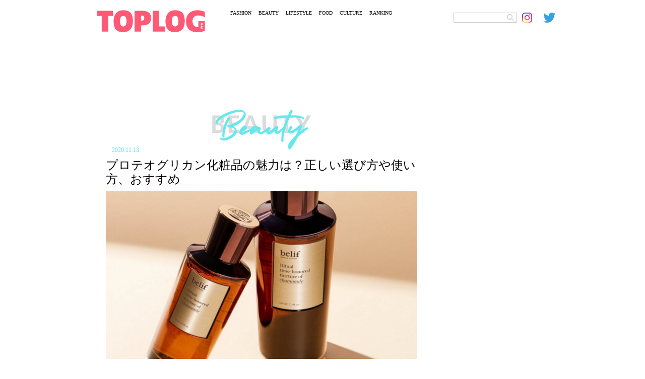

--- FILE ---
content_type: text/html; charset=utf-8
request_url: https://www.google.com/recaptcha/api2/aframe
body_size: 249
content:
<!DOCTYPE HTML><html><head><meta http-equiv="content-type" content="text/html; charset=UTF-8"></head><body><script nonce="uD_n3dJrTjocN49UG38UGg">/** Anti-fraud and anti-abuse applications only. See google.com/recaptcha */ try{var clients={'sodar':'https://pagead2.googlesyndication.com/pagead/sodar?'};window.addEventListener("message",function(a){try{if(a.source===window.parent){var b=JSON.parse(a.data);var c=clients[b['id']];if(c){var d=document.createElement('img');d.src=c+b['params']+'&rc='+(localStorage.getItem("rc::a")?sessionStorage.getItem("rc::b"):"");window.document.body.appendChild(d);sessionStorage.setItem("rc::e",parseInt(sessionStorage.getItem("rc::e")||0)+1);localStorage.setItem("rc::h",'1769150037460');}}}catch(b){}});window.parent.postMessage("_grecaptcha_ready", "*");}catch(b){}</script></body></html>

--- FILE ---
content_type: text/css
request_url: https://toplog.jp/css/detail.css?20220306
body_size: 1553
content:
/* sp_menuの為 */
.l-header {
  display: none;
}


#ses {
  width: 960px;
  display: block;
  margin: 0 auto;
}

img {
  height: auto;
  max-width: 100%;
}

header {
  left: 0;
  position: relative;
  top: 0;
  width: 960px;
  line-height: 0;
}

header .logo {
  width: 215px;
  display: block;
  margin: 20px auto 0 32px;
}

header .sns_area {
  position: absolute;
  right: 0;
  top: 5px;
  text-align: right;
}

header .sns_area ul {
  display: inline-flex;
  list-style-type: none;
  width: 220px;
}

header .sns_area ul li {
  width: 100%;
  height: 20px;
}

.searchword {
  width: 120px;
  height: 16px;
  border: 1px solid #cccccc;
  color: #333;
  /* padding-top: 4px; */
  /* padding-right: 10px; */
  /* padding-bottom: 4px; */
  /* padding-left: 10px; */
  background-color: #fff;
  font-size: 14px;
}

.searchsubmit {
  position: absolute;
  margin: 3px 0 0 -20px;
  height: 15px;
}

.tp_menu {
  width: 380px;
  display: block;
  margin: -40px auto 0;
}

.tp_menu ul {
  display: inline-flex;
  list-style-type: none;
  text-align: center;
  width: 100%;
}

.tp_menu ul li {
  height: 5px;
  margin-top: -5px;
  padding: 5px 7px 0;
  font-size: 10px;
}

.tp_menu ul li a {
  height: 10px;
  color: #000000;
}

.contents {
  display: flex;
  flex-wrap: wrap;
  width: 560px;
  margin: 15px auto;
  justify-content: space-between;
}


.contents .item {
  width: 181px;
  height: auto;
  margin-bottom: 20px;
  position: relative;
}

.contents a {
  color: #ffffff;
}

/* カテゴリーカラー */

.ctFs {
  color: #ff5976 !important;
}

.ctBt {
  color: #63e8ed !important;
}

.ctLs {
  color: #fc8645 !important;
}

.ctFd {
  color: #f6db47 !important;
}

.ctCl {
  color: #80d95d !important;
}

.wrap {
  width: 960px;
  display: flex;
  margin: 65px auto 32px;
}

.leftC {
  width: 640px;
  margin-left: 50px;
  margin-right: 32px;
}

.rightC {
  width: 260px;
}

.subTitle {
  width: 255px;
  height: 81px;
  display: block;
  margin: 0 auto;
}

.itemInfo {
  position: relative;
  top: 0px;
  left: 7px;
  z-index: 2;
  opacity: 1;
}

.itemInfo div {
  width: 181px;
  font-size: 14px;
  letter-spacing: 0.05em;
  line-height: 1.5;
  padding: 6px 0 0 0px;
  color: #000000;
}

.itemInfo div span {
  font-size: 10px;
}


/* detail*/
#ses h1 {
  color: #000000;
  font-size: 24px;
  line-height: 1.2;
  font-weight: normal;
  margin: 0;
  padding: 10px 0;
}

.tDate {
  font-size: 12px;
  line-height: 1;
  width: 98%;
  margin: 0px 0 0 2%;
}

#dt {
/*  height: 300px; */
  width: 100%;
  overflow: hidden;
  display: flex;
  justify-content: center;
  align-items: center;
}
#dt img {
  width: 100%;
}


#dtArea {
  width: 100%;
}

.tWn {
  width: 122px;
  height: auto;
  display: block;
  margin: 7px auto 0;
}

.tRA {
  width: 190px;
  height: auto;
  display: block;
  margin: 7px auto 0;
}

.wnFs {
  background-image: url('../images/rkFs.png');
  background-repeat: no-repeat;
  background-position: 15px 0px;
  background-size: 80px auto;
}

.wnBt {
  background-image: url('../images/rkBt.png');
  background-repeat: no-repeat;
  background-position: 15px 0px;
  background-size: 80px auto;
}

.wnLs {
  background-image: url('../images/rkLs.png');
  background-repeat: no-repeat;
  background-position: 15px 0px;
  background-size: 80px auto;
}

.wnFd {
  background-image: url('../images/rkFd.png');
  background-repeat: no-repeat;
  background-position: 15px 0px;
  background-size: 80px auto;
}

.wnCl {
  background-image: url('../images/rkCl.png');
  background-repeat: no-repeat;
  background-position: 15px 0px;
  background-size: 80px auto;
}

.area_wn .item div.wnDate {
  font-size: 10px;
  text-align: right;
}

.area_wn.contents {
  display: flex;
  flex-wrap: wrap;
  width: 260px;
  border-top: 2px solid #000000;
}

.area_wn.contents a {
  width: 260px;
  display: flex;
}

.area_wn.contents .item {
  width: 260px;
  display: flex;
  flex-wrap: wrap;
  justify-content: space-between;
  padding: 15px 0;
  margin-bottom: 0;
  border-bottom: 2px solid #bfbfbf;
}

.area_wn.contents .wnImg {
  width: 85px;
  display: block;
}

.area_wn .item div {
  width: 175px;
  height: auto;
  color: #000000;
  font-size: 16px;
  line-height: 1.5;
  letter-spacing: 0.05em;
}

.area_wn .item div .rText {
  margin-left: 15px;
  width: 160px;
  font-size: 12px;
  letter-spacing: 0.05em;
  line-height: 1.2;
  padding: 5px 0 0 0px;
  color: #666666;
}

@media only screen and (max-width: 750px) {

  #ses {
    width :100%;
  }
  #ses h1 {
    padding: 10px 10px;
  }

  header {
    width: 100%;
  }

  header .logo {
    /* position: absolute; */
    position: relative;
    top: 15px;
    left: calc(calc(100% - 46.666%) / 2) ;
    z-index: 10;
    width: 46.666%;
    height: 60px;
    margin-top: 0px;
    margin-left:0;
  }

  header .sns_area {
    display: none;
  }

  /* menu */
  .l-header {
    display: block;
  }

  .l-drawer__menu ul {
    margin-top: 45px;
  }

  .l-drawer__menu ul li {
    width: 100%;
    padding-top: 1.2em;
  }

  .l-drawer__menu ul li img {
    height: 25px;
    display: block;
    margin-right: auto;
    margin-left: auto;
  }

  #menuList {
    display: visible;
  }

  #search_area {
    display: none;;
  }

  .searchword {
    width: 50%;
    height: 16px;
    border: none;
    border-bottom: 1px solid #ffffff;
    color: #ffffff;
    /* padding-top: 4px; */
    /* padding-right: 10px; */
    /* padding-bottom: 4px; */
    /* padding-left: 10px; */
    background-color: transparent;
    font-size: 14px;
    position: absolute;
    top: 35%;
    left: 25%;
  }

  .searchsubmit {
    position: absolute;
    margin: 3px 0 0 -20px;
    height: 15px;
    top: 35%;
    left: 75%;
  }

 .wrap {
    width: 100%;
    display: flex;
    flex-direction: column;
    margin: 15px auto 0;
 }

  .contents {
  /*
    display: flex;
    flex-wrap: wrap;
    width: 97.333%;
    margin: 15px auto;
    justify-content: space-between;
  */
    display: block;
    width: 100%;
    margin: 15px auto;
  }

  .contents .item {
    width: 100%;
    margin-bottom: 0px;
    padding-top: 10px;
    padding-bottom: 10px;
    border-bottom: 2px solid #bfbfbf;
  }

  .itemInfo {
    position: absolute;
    left: 32%;
    width: 68%;
    height: auto;
    font-size: 12px;
  }

  .itemInfo div {
    width: 100%;
    padding:0;
  }
  /*
  .itemInfo div {
    width: 100%;
    height: 50px;
    font-size: 12px;
    letter-spacing: 0.05em;
    line-height: 1.2;
    padding: calc(100% + 15px) 0 0;
    position: relative;
    color: #000000;
  }
  */

  .leftC {
    width: 100%;
    margin: 0;
  }

  /* what's new */
  .rightC {
    width: 100%;
    margin: 70px 0 0;
  }

  .tWn {
    width: 44%;
  }

  .tRA {
    width: 63.3333%;
  }

  .area_wn.contents {
    width: 100%;
  }

  .area_wn.contents .item {
    width: 100%;
  }

  .area_wn.contents .item a {
    width: 100%;
  }

  .area_wn .item div {
    width: 93%;
  }

  .area_wn.contents div.wnImg {
    width: 44%;
  }

  .area_wn.contents .wnImg img {
    width: 83.333%;
    margin: 0 auto;
  }

  .area_wn .item div .rText {
    width: 93%;
    margin-left: 10px;
    font-size: 12px;
    line-height: 1.5;
  }

  #dt {
    height: auto;
  }

  .wnFs {
    background-position: 10px 0px;
  }

  .wnBt {
    background-position: 10px 0px;
  }

  .wnLs {
    background-position: 10px 0px;
  }

  .wnFd {
    background-position: 10px 0px;
  }

  .wnCl {
    background-position: 10px 0px;
  }

  footer {
    margin-top: 90px;
  }
}


--- FILE ---
content_type: application/javascript
request_url: https://hb.gsspcln.jp/hb/v0/prebid-v6.25.0.js
body_size: 137664
content:
/* prebid.js v6.25.0
Updated : 2022-06-14*/
/*! For license information please see prebid-core.js.LICENSE.txt */
!function(){var e,n={4877:function(e,n,t){"use strict";t.d(n,{Pd:function(){return d},Th:function(){return u},_U:function(){return s}});var r=t(6996),i=t(9853),o=t(265),a=t(1879),c="outstream";function u(e){var n=this,t=e.url,o=e.config,a=e.id,u=e.callback,d=e.loaded,s=e.adUnitCode;this.url=t,this.config=o,this.handlers={},this.id=a,this.loaded=d,this.cmd=[],this.push=function(e){"function"==typeof e?n.loaded?e.call():n.cmd.push(e):(0,i.H)("Commands given to Renderer.push must be wrapped in a function")},this.callback=u||function(){n.loaded=!0,n.process()},this.render=function(){var e=this,n=arguments,o=function(){e._render?e._render.apply(e,n):(0,i.yN)("No render function was provided, please use .setRender on the renderer")};f(s)?((0,i.yN)("External Js not loaded by Renderer since renderer url and callback is already defined on adUnit ".concat(s)),o()):(this.cmd.unshift(o),(0,r.B)(t,c,this.callback,this.documentContext))}.bind(this)}function d(e){return!(!e||!e.url)}function s(e,n,t){var r=null;e.config&&e.config.documentResolver&&(r=e.config.documentResolver(n,document,t)),r||(r=document),e.documentContext=r,e.render(n,e.documentContext)}function f(e){var n=gnpb.adUnits,t=(0,a.sE)(n,(function(n){return n.code===e}));if(!t)return!1;var r=(0,o.Z)(t,"renderer"),i=!!(r&&r.url&&r.render),c=(0,o.Z)(t,"mediaTypes.video.renderer"),u=!!(c&&c.url&&c.render);return!!(i&&!0!==r.backupOnly||u&&!0!==c.backupOnly)}u.install=function(e){return new u({url:e.url,config:e.config,id:e.id,callback:e.callback,loaded:e.loaded,adUnitCode:e.adUnitCode})},u.prototype.getConfig=function(){return this.config},u.prototype.setRender=function(e){this._render=e},u.prototype.setEventHandlers=function(e){this.handlers=e},u.prototype.handleVideoEvent=function(e){var n=e.id,t=e.eventName;"function"==typeof this.handlers[t]&&this.handlers[t](),(0,i.ji)("Prebid Renderer event for id ".concat(n," type ").concat(t))},u.prototype.process=function(){for(;this.cmd.length>0;)try{this.cmd.shift().call()}catch(e){(0,i.H)("Error processing Renderer command: ",e)}}},7263:function(e,n,t){"use strict";t.d(n,{f:function(){return a}});var r=t(265),i={};function o(e,n,t){var r=function(e,n){var t=i[e]=i[e]||{bidders:{}};return n?t.bidders[n]=t.bidders[n]||{}:t}(e,t);return r[n]=(r[n]||0)+1,r[n]}var a={incrementRequestsCounter:function(e){return o(e,"requestsCounter")},incrementBidderRequestsCounter:function(e,n){return o(e,"requestsCounter",n)},incrementBidderWinsCounter:function(e,n){return o(e,"winsCounter",n)},getRequestsCounter:function(e){return(0,r.Z)(i,"".concat(e,".requestsCounter"))||0},getBidderRequestsCounter:function(e,n){return(0,r.Z)(i,"".concat(e,".bidders.").concat(n,".requestsCounter"))||0},getBidderWinsCounter:function(e,n){return(0,r.Z)(i,"".concat(e,".bidders.").concat(n,".winsCounter"))||0}}},7602:function(e,n,t){"use strict";t.d(n,{ZP:function(){return re},rp:function(){return Y},uV:function(){return ee},nX:function(){return X}});var r=t(9853),i=t(265),o=t(1269),a=t(9017),c=t(1125),u=t(5755),d=t(8962),s=t(3494),f=t(1879),l=t(7263),p=t(2661);function g(e){return g="function"==typeof Symbol&&"symbol"==typeof Symbol.iterator?function(e){return typeof e}:function(e){return e&&"function"==typeof Symbol&&e.constructor===Symbol&&e!==Symbol.prototype?"symbol":typeof e},g(e)}function v(e,n){if("function"!=typeof n&&null!==n)throw new TypeError("Super expression must either be null or a function");e.prototype=Object.create(n&&n.prototype,{constructor:{value:e,writable:!0,configurable:!0}}),Object.defineProperty(e,"prototype",{writable:!1}),n&&y(e,n)}function y(e,n){return y=Object.setPrototypeOf?Object.setPrototypeOf.bind():function(e,n){return e.__proto__=n,e},y(e,n)}function b(e){var n=function(){if("undefined"==typeof Reflect||!Reflect.construct)return!1;if(Reflect.construct.sham)return!1;if("function"==typeof Proxy)return!0;try{return Boolean.prototype.valueOf.call(Reflect.construct(Boolean,[],(function(){}))),!0}catch(e){return!1}}();return function(){var t,r=m(e);if(n){var i=m(this).constructor;t=Reflect.construct(r,arguments,i)}else t=r.apply(this,arguments);return h(this,t)}}function h(e,n){if(n&&("object"===g(n)||"function"==typeof n))return n;if(void 0!==n)throw new TypeError("Derived constructors may only return object or undefined");return function(e){if(void 0===e)throw new ReferenceError("this hasn't been initialised - super() hasn't been called");return e}(e)}function m(e){return m=Object.setPrototypeOf?Object.getPrototypeOf.bind():function(e){return e.__proto__||Object.getPrototypeOf(e)},m(e)}function w(e,n){if(!(e instanceof n))throw new TypeError("Cannot call a class as a function")}function C(e,n){for(var t=0;t<n.length;t++){var r=n[t];r.enumerable=r.enumerable||!1,r.configurable=!0,"value"in r&&(r.writable=!0),Object.defineProperty(e,r.key,r)}}function A(e,n,t){return n&&C(e.prototype,n),t&&C(e,t),Object.defineProperty(e,"prototype",{writable:!1}),e}function O(e,n,t){!function(e,n){if(n.has(e))throw new TypeError("Cannot initialize the same private elements twice on an object")}(e,n),n.set(e,t)}function S(e,n){return function(e,n){return n.get?n.get.call(e):n.value}(e,E(e,n,"get"))}function T(e,n,t){return function(e,n,t){if(n.set)n.set.call(e,t);else{if(!n.writable)throw new TypeError("attempted to set read only private field");n.value=t}}(e,E(e,n,"set"),t),t}function E(e,n,t){if(!n.has(e))throw new TypeError("attempted to "+t+" private field on non-instance");return n.get(e)}var I=new WeakMap,k=new WeakMap,j=new WeakMap,B=new WeakMap,U=new WeakMap,P=function(){function e(){var n,t;w(this,e),O(this,I,{writable:!0,value:void 0}),O(this,k,{writable:!0,value:void 0}),O(this,j,{writable:!0,value:void 0}),O(this,B,{writable:!0,value:void 0}),O(this,U,{writable:!0,value:void 0}),t=void 0,(n="generatedTime")in this?Object.defineProperty(this,n,{value:t,enumerable:!0,configurable:!0,writable:!0}):this[n]=t,this.reset()}return A(e,[{key:"reset",value:function(){var e=this;T(this,j,new Promise((function(n){T(e,B,(function(t){T(e,U,!0),T(e,k,t),n(t)}))}))),T(this,I,!1),T(this,k,null),T(this,U,!1),this.generatedTime=null}},{key:"enable",value:function(){T(this,I,!0)}},{key:"enabled",get:function(){return S(this,I)}},{key:"ready",get:function(){return S(this,U)}},{key:"promise",get:function(){return S(this,U)?Promise.resolve(S(this,k)):(S(this,I)||S(this,B).call(this,null),S(this,j))}},{key:"setConsentData",value:function(e){var n=arguments.length>1&&void 0!==arguments[1]?arguments[1]:(0,r.AB)();this.generatedTime=n,S(this,B).call(this,e)}},{key:"getConsentData",value:function(){return S(this,k)}}]),e}(),_=function(e){v(t,e);var n=b(t);function t(){return w(this,t),n.apply(this,arguments)}return A(t,[{key:"getConsentMeta",value:function(){var e=this.getConsentData();if(e&&this.generatedTime)return{usp:e,generatedAt:this.generatedTime}}}]),t}(P),R=function(e){v(t,e);var n=b(t);function t(){return w(this,t),n.apply(this,arguments)}return A(t,[{key:"getConsentMeta",value:function(){var e=this.getConsentData();if(e&&e.vendorData&&this.generatedTime)return{gdprApplies:e.gdprApplies,consentStringSize:(0,r.d8)(e.vendorData.tcString)?e.vendorData.tcString.length:0,generatedAt:this.generatedTime,apiVersion:e.apiVersion}}}]),t}(P),N=t(2319),x=t(5644);function D(e,n){var t=Object.keys(e);if(Object.getOwnPropertySymbols){var r=Object.getOwnPropertySymbols(e);n&&(r=r.filter((function(n){return Object.getOwnPropertyDescriptor(e,n).enumerable}))),t.push.apply(t,r)}return t}function q(e){for(var n=1;n<arguments.length;n++){var t=null!=arguments[n]?arguments[n]:{};n%2?D(Object(t),!0).forEach((function(n){F(e,n,t[n])})):Object.getOwnPropertyDescriptors?Object.defineProperties(e,Object.getOwnPropertyDescriptors(t)):D(Object(t)).forEach((function(n){Object.defineProperty(e,n,Object.getOwnPropertyDescriptor(t,n))}))}return e}function H(e,n){(null==n||n>e.length)&&(n=e.length);for(var t=0,r=new Array(n);t<n;t++)r[t]=e[t];return r}function F(e,n,t){return n in e?Object.defineProperty(e,n,{value:t,enumerable:!0,configurable:!0,writable:!0}):e[n]=t,e}function M(){return M=Object.assign?Object.assign.bind():function(e){for(var n=1;n<arguments.length;n++){var t=arguments[n];for(var r in t)Object.prototype.hasOwnProperty.call(t,r)&&(e[r]=t[r])}return e},M.apply(this,arguments)}var z="client",W="server",Z={},K=Z.bidderRegistry={},L=Z.aliasRegistry={},G=[];d.vc.getConfig("s2sConfig",(function(e){e&&e.s2sConfig&&(G=(0,r.kJ)(e.s2sConfig)?e.s2sConfig:[e.s2sConfig])}));var J={},V=(0,s.z3)("sync",(function(e){var n=e.bidderCode,t=e.auctionId,o=e.bidderRequestId,a=e.adUnits,c=e.src;return a.reduce((function(e,a){return e.push(a.bids.filter((function(e){return e.bidder===n})).reduce((function(e,n){var u=null==(n=M({},n,(0,r.iG)(a,["nativeParams","ortb2Imp","mediaType","renderer","storedAuctionResponse"]))).mediaTypes?a.mediaTypes:n.mediaTypes;return(0,r.FS)(u)?n=M({},n,{mediaTypes:u}):(0,r.H)("mediaTypes is not correctly configured for adunit ".concat(a.code)),e.push(M({},n,{adUnitCode:a.code,transactionId:a.transactionId,sizes:(0,i.Z)(u,"banner.sizes")||(0,i.Z)(u,"video.playerSize")||[],bidId:n.bid_id||(0,r._d)(),bidderRequestId:o,auctionId:t,src:c,bidRequestsCount:l.f.getRequestsCounter(a.code),bidderRequestsCount:l.f.getBidderRequestsCounter(a.code,n.bidder),bidderWinsCount:l.f.getBidderWinsCounter(a.code,n.bidder)})),e}),[])),e}),[]).reduce(r.xH,[]).filter((function(e){return""!==e}))}),"getBids"),Q=(0,s.z3)("sync",(function(e,n){var t=arguments.length>2&&void 0!==arguments[2]?arguments[2]:{},r=t.getS2SBidders,i=void 0===r?ee:r;if(null==n)return e;var o=i(n);return e.filter((function(e){return o.has(e.bidder)}))}),"filterBidsForAdUnit"),Y=new R,X=new _,$=(0,s.z3)("sync",(function(e,n){return(0,o.UB)(e,n)}),"setupAdUnitMediaTypes");function ee(e){(0,r.kJ)(e)||(e=[e]);var n=new Set([null]);return e.filter((function(e){return e&&e.enabled})).flatMap((function(e){return e.bidders})).forEach((function(e){return n.add(e)})),n}var ne=(0,s.z3)("sync",(function(e,n){var t,i=arguments.length>2&&void 0!==arguments[2]?arguments[2]:{},o=i.getS2SBidders,a=void 0===o?ee:o,c=a(n);return(0,r.pP)(e).reduce((function(e,n){return e[c.has(n)?W:z].push(n),e}),(F(t={},z,[]),F(t,W,[]),t))}),"partitionBidders");function te(e,n,t){try{var i=K[e].getSpec();i&&i[n]&&"function"==typeof i[n]&&((0,r.PN)("Invoking ".concat(e,".").concat(n)),d.vc.runWithBidder(e,r.ak.call(i[n],i,t)))}catch(t){(0,r.yN)("Error calling ".concat(n," of ").concat(e))}}Z.makeBidRequests=(0,s.z3)("sync",(function(e,n,t,i,o){N.j8(x.FP.BEFORE_REQUEST_BIDS,e),(0,a.Fb)(e),e=$(e,o);var c=ne(e,G),u=c.client,s=c.server;d.vc.getConfig("bidderSequence")===d.FD&&(u=(0,r.TV)(u));var l=(0,p.n)(),g=[];G.forEach((function(i){if(i&&i.enabled){var o=function(e,n){var t=(0,r.I8)(e);return t.forEach((function(e){e.bids=Q(e.bids,n).map((function(e){return e.bid_id=(0,r._d)(),e}))})),t.filter((function(e){return 0!==e.bids.length}))}(e,i),a=(0,r.DO)();s.forEach((function(e){var c=(0,r._d)(),u={bidderCode:e,auctionId:t,bidderRequestId:c,uniquePbsTid:a,bids:V({bidderCode:e,auctionId:t,bidderRequestId:c,adUnits:(0,r.I8)(o),src:x.os.YZ}),auctionStart:n,timeout:i.timeout,src:x.os.YZ,refererInfo:l};0!==u.bids.length&&g.push(u)})),o.forEach((function(e){var n=e.bids.filter((function(e){return(0,f.sE)(g,(function(n){return(0,f.sE)(n.bids,(function(n){return n.bidId===e.bid_id}))}))}));e.bids=n})),g.forEach((function(e){void 0===e.adUnitsS2SCopy&&(e.adUnitsS2SCopy=o.filter((function(e){return e.bids.length>0})))}))}}));var v=function(e){var n=(0,r.I8)(e);return n.forEach((function(e){e.bids=Q(e.bids,null)})),n.filter((function(e){return 0!==e.bids.length}))}(e);return u.forEach((function(e){var a=(0,r._d)(),c={bidderCode:e,auctionId:t,bidderRequestId:a,bids:V({bidderCode:e,auctionId:t,bidderRequestId:a,adUnits:(0,r.I8)(v),labels:o,src:"client"}),auctionStart:n,timeout:i,refererInfo:l},u=K[e];u||(0,r.H)("Trying to make a request for bidder that does not exist: ".concat(e)),u&&c.bids&&0!==c.bids.length&&g.push(c)})),Y.getConsentData()&&g.forEach((function(e){e.gdprConsent=Y.getConsentData()})),X.getConsentData()&&g.forEach((function(e){e.uspConsent=X.getConsentData()})),g}),"makeBidRequests"),Z.callBids=function(e,n,t,i,o,a,c){if(n.length){var s=(y=n.reduce((function(e,n){return e[Number(void 0!==n.src&&n.src===x.os.YZ)].push(n),e}),[[],[]]),b=2,function(e){if(Array.isArray(e))return e}(y)||function(e,n){var t=null==e?null:"undefined"!=typeof Symbol&&e[Symbol.iterator]||e["@@iterator"];if(null!=t){var r,i,o=[],a=!0,c=!1;try{for(t=t.call(e);!(a=(r=t.next()).done)&&(o.push(r.value),!n||o.length!==n);a=!0);}catch(e){c=!0,i=e}finally{try{a||null==t.return||t.return()}finally{if(c)throw i}}return o}}(y,b)||function(e,n){if(e){if("string"==typeof e)return H(e,n);var t=Object.prototype.toString.call(e).slice(8,-1);return"Object"===t&&e.constructor&&(t=e.constructor.name),"Map"===t||"Set"===t?Array.from(e):"Arguments"===t||/^(?:Ui|I)nt(?:8|16|32)(?:Clamped)?Array$/.test(t)?H(e,n):void 0}}(y,b)||function(){throw new TypeError("Invalid attempt to destructure non-iterable instance.\nIn order to be iterable, non-array objects must have a [Symbol.iterator]() method.")}()),f=s[0],l=s[1],p=[];l.forEach((function(e){for(var n=-1,t=0;t<p.length;++t)if(e.uniquePbsTid===p[t].uniquePbsTid){n=t;break}n<=-1&&p.push(e)}));var g=0,v=(0,r.DO)();G.forEach((function(e){if(e&&p[g]&&ee(e).has(p[g].bidderCode)){var n=(0,u.O)(a,o?{request:o.request.bind(null,"s2s"),done:o.done}:void 0),c=e.bidders,d=K[e.adapter],s=p[g].uniquePbsTid,f=p[g].adUnitsS2SCopy,y=l.filter((function(e){return e.uniquePbsTid===s}));if(d){var b={tid:v,ad_units:f,s2sConfig:e};if(b.ad_units.length){var h=y.map((function(e){return e.start=(0,r.AB)(),i.bind(e)})),m=(0,r.pP)(b.ad_units).filter((function(e){return c.includes(e)}));(0,r.ji)("CALLING S2S HEADER BIDDERS ==== ".concat(m.length>0?m.join(", "):'No bidder specified, using "ortb2Imp" definition(s) only')),y.forEach((function(e){N.j8(x.FP.BID_REQUESTED,q(q({},e),{},{tid:v}))})),d.callBids(b,l,t,(function(){return h.forEach((function(e){return e()}))}),n)}}else(0,r.H)("missing "+e.adapter);g++}})),f.forEach((function(e){e.start=(0,r.AB)();var n=K[e.bidderCode];d.vc.runWithBidder(e.bidderCode,(function(){(0,r.ji)("CALLING BIDDER"),N.j8(x.FP.BID_REQUESTED,e)}));var s=(0,u.O)(a,o?{request:o.request.bind(null,e.bidderCode),done:o.done}:void 0),f=i.bind(e);try{d.vc.runWithBidder(e.bidderCode,r.ak.call(n.callBids,n,e,t,f,s,c,d.vc.callbackWithBidder(e.bidderCode)))}catch(n){(0,r.H)("".concat(e.bidderCode," Bid Adapter emitted an uncaught error when parsing their bidRequest"),{e:n,bidRequest:e}),f()}}))}else(0,r.yN)("callBids executed with no bidRequests.  Were they filtered by labels or sizing?");var y,b},Z.videoAdapters=[],Z.registerBidAdapter=function(e,n){var t=arguments.length>2&&void 0!==arguments[2]?arguments[2]:{},i=t.supportedMediaTypes,o=void 0===i?[]:i;e&&n?"function"==typeof e.callBids?(K[n]=e,(0,f.q9)(o,"video")&&Z.videoAdapters.push(n),(0,f.q9)(o,"native")&&a.Sg.push(n)):(0,r.H)("Bidder adaptor error for bidder code: "+n+"bidder must implement a callBids() function"):(0,r.H)("bidAdapter or bidderCode not specified")},Z.aliasBidAdapter=function(e,n,t){if(void 0===K[n]){var i=K[e];if(void 0===i){var o=[];G.forEach((function(t){if(t.bidders&&t.bidders.length){var r=t&&t.bidders;t&&(0,f.q9)(r,n)?L[n]=e:o.push(e)}})),o.forEach((function(e){(0,r.H)('bidderCode "'+e+'" is not an existing bidder.',"adapterManager.aliasBidAdapter")}))}else try{var u,d=function(e){var n=[];return(0,f.q9)(Z.videoAdapters,e)&&n.push("video"),(0,f.q9)(a.Sg,e)&&n.push("native"),n}(e);if(i.constructor.prototype!=Object.prototype)(u=new i.constructor).setBidderCode(n);else{var s=i.getSpec(),l=t&&t.gvlid,p=t&&t.skipPbsAliasing;u=(0,c.PZ)(M({},s,{code:n,gvlid:l,skipPbsAliasing:p})),L[n]=e}Z.registerBidAdapter(u,n,{supportedMediaTypes:d})}catch(n){(0,r.H)(e+" bidder does not currently support aliasing.","adapterManager.aliasBidAdapter")}}else(0,r.ji)('alias name "'+n+'" has been already specified.')},Z.registerAnalyticsAdapter=function(e){var n=e.adapter,t=e.code,i=e.gvlid;n&&t?"function"==typeof n.enableAnalytics?(n.code=t,J[t]={adapter:n,gvlid:i}):(0,r.H)('Prebid Error: Analytics adaptor error for analytics "'.concat(t,'"\n        analytics adapter must implement an enableAnalytics() function')):(0,r.H)("Prebid Error: analyticsAdapter or analyticsCode not specified")},Z.enableAnalytics=function(e){(0,r.kJ)(e)||(e=[e]),(0,r.yi)(e,(function(e){var n=J[e.provider];n&&n.adapter?n.adapter.enableAnalytics(e):(0,r.H)("Prebid Error: no analytics adapter found in registry for '".concat(e.provider,"'."))}))},Z.getBidAdapter=function(e){return K[e]},Z.getAnalyticsAdapter=function(e){return J[e]},Z.callTimedOutBidders=function(e,n,t){n=n.map((function(n){return n.params=(0,r.S0)(e,n.adUnitCode,n.bidder),n.timeout=t,n})),n=(0,r.vM)(n,"bidder"),Object.keys(n).forEach((function(e){te(e,"onTimeout",n[e])}))},Z.callBidWonBidder=function(e,n,t){n.params=(0,r.S0)(t,n.adUnitCode,n.bidder),l.f.incrementBidderWinsCounter(n.adUnitCode,n.bidder),te(e,"onBidWon",n)},Z.callSetTargetingBidder=function(e,n){te(e,"onSetTargeting",n)},Z.callBidViewableBidder=function(e,n){te(e,"onBidViewable",n)},Z.callBidderError=function(e,n,t){te(e,"onBidderError",{error:n,bidderRequest:t})};var re=Z},1125:function(e,n,t){"use strict";function r(e){var n=e;return{callBids:function(){},setBidderCode:function(e){n=e},getBidderCode:function(){return n}}}t.d(n,{PZ:function(){return k},dX:function(){return I}});var i=t(7602),o=t(8962),a=t(1477),c=t(7112),u=t(9017),d=t(1929),s=t(5644),f=t(2319),l=t(1879),p=t(5755),g=t(9853),v=t(265),y=t(8265),b=t(3494),h=t(5849),m=t(4766),w=t(9624);function C(e,n){return function(e){if(Array.isArray(e))return e}(e)||function(e,n){var t=null==e?null:"undefined"!=typeof Symbol&&e[Symbol.iterator]||e["@@iterator"];if(null!=t){var r,i,o=[],a=!0,c=!1;try{for(t=t.call(e);!(a=(r=t.next()).done)&&(o.push(r.value),!n||o.length!==n);a=!0);}catch(e){c=!0,i=e}finally{try{a||null==t.return||t.return()}finally{if(c)throw i}}return o}}(e,n)||function(e,n){if(e){if("string"==typeof e)return A(e,n);var t=Object.prototype.toString.call(e).slice(8,-1);return"Object"===t&&e.constructor&&(t=e.constructor.name),"Map"===t||"Set"===t?Array.from(e):"Arguments"===t||/^(?:Ui|I)nt(?:8|16|32)(?:Clamped)?Array$/.test(t)?A(e,n):void 0}}(e,n)||function(){throw new TypeError("Invalid attempt to destructure non-iterable instance.\nIn order to be iterable, non-array objects must have a [Symbol.iterator]() method.")}()}function A(e,n){(null==n||n>e.length)&&(n=e.length);for(var t=0,r=new Array(n);t<n;t++)r[t]=e[t];return r}function O(e){return O="function"==typeof Symbol&&"symbol"==typeof Symbol.iterator?function(e){return typeof e}:function(e){return e&&"function"==typeof Symbol&&e.constructor===Symbol&&e!==Symbol.prototype?"symbol":typeof e},O(e)}function S(){return S=Object.assign?Object.assign.bind():function(e){for(var n=1;n<arguments.length;n++){var t=arguments[n];for(var r in t)Object.prototype.hasOwnProperty.call(t,r)&&(e[r]=t[r])}return e},S.apply(this,arguments)}var T=(0,h.eA)("bidderFactory"),E=["cpm","ttl","creativeId","netRevenue","currency"];function I(e){var n=Array.isArray(e.supportedMediaTypes)?{supportedMediaTypes:e.supportedMediaTypes}:void 0;function t(e){var t=k(e);i.ZP.registerBidAdapter(t,e.code,n)}t(e),Array.isArray(e.aliases)&&e.aliases.forEach((function(n){var r,o,a=n;(0,g.PO)(n)&&(a=n.code,r=n.gvlid,o=n.skipPbsAliasing),i.ZP.aliasRegistry[a]=e.code,t(S({},e,{code:a,gvlid:r,skipPbsAliasing:o}))}))}function k(e){return S(new r(e.code),{getSpec:function(){return Object.freeze(e)},registerSyncs:n,callBids:function(r,c,p,v,y,b){if(Array.isArray(r.bids)){var h={},C=[],A=r.bids.filter(t);if(0!==A.length){var O={};A.forEach((function(e){O[e.bidId]=e,e.adUnitCode||(e.adUnitCode=e.placementCode)})),j(e,A,r,v,b,{onRequest:function(e){return f.j8(s.FP.BEFORE_BIDDER_HTTP,r,e)},onResponse:function(n){y(e.code),C.push(n)},onError:function(n,t){y(e.code),i.ZP.callBidderError(e.code,t,r),f.j8(s.FP.BIDDER_ERROR,{error:t,bidderRequest:r}),(0,g.H)("Server call for ".concat(e.code," failed: ").concat(n," ").concat(t.status,". Continuing without bids."))},onBid:function(n){var t,r,i,o,f=O[n.requestId];if(f){if(n.adapterCode=f.bidder,t=n.bidderCode,r=f.bidder,i=w.S.get(r,"allowAlternateBidderCodes"),o=w.S.get(r,"allowedAlternateBidderCodes"),t&&r&&r!==t&&(void 0!==i&&!i||(0,g.kJ)(o)&&"*"!==o[0]&&!o.includes(t)))return void(0,g.yN)("".concat(n.bidderCode," is not a registered partner or known bidder of ").concat(f.bidder,", hence continuing without bid. If you wish to support this bidder, please mark allowAlternateBidderCodes as true in bidderSettings."));n.originalCpm=n.cpm,n.originalCurrency=n.currency,n.meta=n.meta||S({},n[f.bidder]);var p=S((0,a.m)(s.Q_.Q,f),n);!function(e,n){h[e]=!0,function(e,n){var t=(arguments.length>2&&void 0!==arguments[2]?arguments[2]:{}).index,r=void 0===t?m.K.index:t;function i(){var e=Object.keys(n);return E.every((function(t){return(0,l.q9)(e,t)&&!(0,l.q9)([void 0,null],n[t])}))}function o(e){return"Invalid bid from ".concat(n.bidderCode,". Ignoring bid: ").concat(e)}return e?n?i()?"native"!==n.mediaType||(0,u.r4)(n,{index:r})?"video"!==n.mediaType||(0,d.Dn)(n,{index:r})?!("banner"===n.mediaType&&!U(e,n,{index:r}))||((0,g.H)(o("Banner bids require a width and height")),!1):((0,g.H)(o("Video bid does not have required vastUrl or renderer property")),!1):((0,g.H)(o("Native bid missing some required properties.")),!1):((0,g.H)(o("Bidder ".concat(n.bidderCode," is missing required params. Check http://prebid.org/dev-docs/bidder-adapter-1.html for list of params."))),!1):((0,g.yN)("Some adapter tried to add an undefined bid for ".concat(e,".")),!1):((0,g.yN)("No adUnitCode was supplied to addBidResponse."),!1)}(e,n)&&c(e,n)}(f.adUnitCode,p)}else(0,g.yN)("Bidder ".concat(e.code," made bid for unknown request ID: ").concat(n.requestId,". Ignoring."))},onCompletion:T})}else T()}function T(){p(),o.vc.runWithBidder(e.code,(function(){f.j8(s.FP.BIDDER_DONE,r),n(C,r.gdprConsent,r.uspConsent)}))}}});function n(n,t,r){B(e,n,t,r)}function t(n){return!!e.isBidRequestValid(n)||((0,g.yN)("Invalid bid sent to bidder ".concat(e.code,": ").concat(JSON.stringify(n))),!1)}}var j=(0,b.z3)("sync",(function(e,n,t,r,i,o){var a=o.onRequest,c=o.onResponse,u=o.onError,d=o.onBid,s=o.onCompletion,f=e.buildRequests(n,t);if(f&&0!==f.length){Array.isArray(f)||(f=[f]);var l=(0,g.yx)(s,f.length);f.forEach((function(n){var t,o=i((function(t,r){try{t=JSON.parse(t)}catch(e){}var i;t={body:t,headers:{get:r.getResponseHeader.bind(r)}},c(t);try{i=e.interpretResponse(t,n)}catch(n){return(0,g.H)("Bidder ".concat(e.code," failed to interpret the server's response. Continuing without bids"),null,n),void l()}i&&((0,g.kJ)(i)?i.forEach(d):d(i)),l()})),s=i((function(e,n){u(e,n),l()}));switch(a(n),n.method){case"GET":r("".concat(n.url).concat((t=n.data)?"?".concat("object"===O(t)?(0,g.Re)(t):t):""),{success:o,error:s},void 0,S({method:"GET",withCredentials:!0},n.options));break;case"POST":r(n.url,{success:o,error:s},"string"==typeof n.data?n.data:JSON.stringify(n.data),S({method:"POST",contentType:"text/plain",withCredentials:!0},n.options));break;default:(0,g.yN)("Skipping invalid request from ".concat(e.code,". Request type ").concat(n.type," must be GET or POST")),l()}}))}else s()}),"processBidderRequests"),B=(0,b.z3)("async",(function(e,n,t,r){var a=o.vc.getConfig("userSync.aliasSyncEnabled");if(e.getUserSyncs&&(a||!i.ZP.aliasRegistry[e.code])){var u=o.vc.getConfig("userSync.filterSettings"),d=e.getUserSyncs({iframeEnabled:!(!u||!u.iframe&&!u.all),pixelEnabled:!(!u||!u.image&&!u.all)},n,t,r);d&&(Array.isArray(d)||(d=[d]),d.forEach((function(n){c.k_.registerSync(n.type,e.code,n.url)})))}}),"registerSyncs");function U(e,n){var t=arguments.length>2&&void 0!==arguments[2]?arguments[2]:{},r=t.index,i=void 0===r?m.K.index:r;if((n.width||0===parseInt(n.width,10))&&(n.height||0===parseInt(n.height,10)))return n.width=parseInt(n.width,10),n.height=parseInt(n.height,10),!0;var o=i.getBidRequest(n),a=i.getMediaTypes(n),c=o&&o.sizes||a&&a.banner&&a.banner.sizes,u=(0,g.sF)(c);if(1===u.length){var d=u[0].split("x"),s=C(d,2),f=s[0],l=s[1];return n.width=parseInt(f,10),n.height=parseInt(l,10),!0}return!1}(0,b.v5)("checkAdUnitSetup").before((function(e,n){if(!o.vc.getConfig("adpod.brandCategoryExclusion"))return e.call(this,n);n.filter((function(e){return(0,v.Z)(e,"mediaTypes.video.context")===y.Oh})).map((function(e){return e.bids.map((function(e){return e.bidder}))})).reduce(g.xH,[]).filter(g.tT).forEach((function(e){var n=i.ZP.getBidAdapter(e);if(n.getSpec().getMappingFileInfo){var t=n.getSpec().getMappingFileInfo(),r=t.refreshInDays?t.refreshInDays:1,o=t.localStorageKey?t.localStorageKey:n.getSpec().code,a=T.getDataFromLocalStorage(o);try{(!(a=a?JSON.parse(a):void 0)||(0,g.AB)()>a.lastUpdated+24*r*60*60*1e3)&&(0,p.h)(t.url,{success:function(n){try{n=JSON.parse(n);var t={lastUpdated:(0,g.AB)(),mapping:n.mapping};T.setDataInLocalStorage(o,JSON.stringify(t))}catch(n){(0,g.H)("Failed to parse ".concat(e," bidder translation mapping file"))}},error:function(){(0,g.H)("Failed to load ".concat(e," bidder translation file"))}})}catch(n){(0,g.H)("Failed to parse ".concat(e," bidder translation mapping file"))}}})),e.call(this,n)}))},6996:function(e,n,t){"use strict";t.d(n,{B:function(){return c}});var r=t(1879),i=t(9853),o=new WeakMap,a=["adloox","criteo","outstream","adagio","browsi","brandmetrics","justtag"];function c(e,n,t,c){if(n&&e){if((0,r.q9)(a,n)){c||(c=document);var u=f(c,e);if(u)return t&&"function"==typeof t&&(u.loaded?t():u.callbacks.push(t)),u.tag;var d=o.get(c)||{},s={loaded:!1,tag:null,callbacks:[]};return d[e]=s,o.set(c,d),t&&"function"==typeof t&&s.callbacks.push(t),(0,i.yN)("module ".concat(n," is loading external JavaScript")),function(n,t,r){r||(r=document);var o=r.createElement("script");o.type="text/javascript",o.async=!0;var a=f(r,e);return a&&(a.tag=o),o.readyState?o.onreadystatechange=function(){"loaded"!==o.readyState&&"complete"!==o.readyState||(o.onreadystatechange=null,t())}:o.onload=function(){t()},o.src=n,(0,i.jC)(o,r),o}(e,(function(){s.loaded=!0;try{for(var e=0;e<s.callbacks.length;e++)s.callbacks[e]()}catch(e){(0,i.H)("Error executing callback","adloader.js:loadExternalScript",e)}}),c)}(0,i.H)("".concat(n," not whitelisted for loading external JavaScript"))}else(0,i.H)("cannot load external script without url and moduleCode");function f(e,n){var t=o.get(e);return t&&t[n]?t[n]:null}}},5755:function(e,n,t){"use strict";t.d(n,{O:function(){return u},h:function(){return c}});var r=t(8962),i=t(9853);function o(){return o=Object.assign?Object.assign.bind():function(e){for(var n=1;n<arguments.length;n++){var t=arguments[n];for(var r in t)Object.prototype.hasOwnProperty.call(t,r)&&(e[r]=t[r])}return e},o.apply(this,arguments)}function a(e){return a="function"==typeof Symbol&&"symbol"==typeof Symbol.iterator?function(e){return typeof e}:function(e){return e&&"function"==typeof Symbol&&e.constructor===Symbol&&e!==Symbol.prototype?"symbol":typeof e},a(e)}var c=u();function u(){var e=arguments.length>0&&void 0!==arguments[0]?arguments[0]:3e3,n=arguments.length>1&&void 0!==arguments[1]?arguments[1]:{},t=n.request,c=n.done;return function(n,u,d){var s=arguments.length>3&&void 0!==arguments[3]?arguments[3]:{};try{var f,l=s.method||(d?"POST":"GET"),p=document.createElement("a");p.href=n;var g="object"===a(u)&&null!==u?u:{success:function(){(0,i.ji)("xhr success")},error:function(e){(0,i.H)("xhr error",null,e)}};if("function"==typeof u&&(g.success=u),(f=new window.XMLHttpRequest).onreadystatechange=function(){if(4===f.readyState){"function"==typeof c&&c(p.origin);var e=f.status;e>=200&&e<300||304===e?g.success(f.responseText,f):g.error(f.statusText,f)}},r.vc.getConfig("disableAjaxTimeout")||(f.ontimeout=function(){(0,i.H)("  xhr timeout after ",f.timeout,"ms")}),"GET"===l&&d){var v=(0,i.en)(n,s);o(v.search,d),n=(0,i.Q2)(v)}f.open(l,n,!0),r.vc.getConfig("disableAjaxTimeout")||(f.timeout=e),s.withCredentials&&(f.withCredentials=!0),(0,i.yi)(s.customHeaders,(function(e,n){f.setRequestHeader(n,e)})),s.preflight&&f.setRequestHeader("X-Requested-With","XMLHttpRequest"),f.setRequestHeader("Content-Type",s.contentType||"text/plain"),"function"==typeof t&&t(p.origin),"POST"===l&&d?f.send(d):f.send()}catch(e){(0,i.H)("xhr construction",e),"object"===a(u)&&null!==u&&u.error(e)}}}},9964:function(e,n,t){"use strict";t.d(n,{mv:function(){return T},Yt:function(){return B},e0:function(){return U},LX:function(){return F},vO:function(){return j}});var r=t(9853),i=t(265),o=t(5553),a=t(9017),c=t(5755),u=t(8962),d=t(4766);function s(e,n){var t=n?"<![CDATA[".concat(n,"]]>"):"";return'<VAST version="3.0">\n    <Ad>\n      <Wrapper>\n        <AdSystem>prebid.org wrapper</AdSystem>\n        <VASTAdTagURI><![CDATA['.concat(e,"]]></VASTAdTagURI>\n        <Impression>").concat(t,"</Impression>\n        <Creatives></Creatives>\n      </Wrapper>\n    </Ad>\n  </VAST>")}function f(e){var n=arguments.length>1&&void 0!==arguments[1]?arguments[1]:{},t=n.index,r=void 0===t?d.K.index:t,i=e.vastXml?e.vastXml:s(e.vastUrl,e.vastImpUrl),o=r.getAuction(e),a={type:"xml",value:i,ttlseconds:Number(e.ttl)};return u.vc.getConfig("cache.vasttrack")&&(a.bidder=e.bidder,a.bidid=e.requestId,a.aid=e.auctionId),null!=o&&(a.timestamp=o.getAuctionStart()),"string"==typeof e.customCacheKey&&""!==e.customCacheKey&&(a.key=e.customCacheKey),a}var l=t(4877),p=t(7112),g=t(3494),v=t(1879),y=t(1929),b=t(8265),h=t(9624),m=t(2319),w=t(7602),C=t(5644);function A(e){return A="function"==typeof Symbol&&"symbol"==typeof Symbol.iterator?function(e){return typeof e}:function(e){return e&&"function"==typeof Symbol&&e.constructor===Symbol&&e!==Symbol.prototype?"symbol":typeof e},A(e)}function O(){return O=Object.assign?Object.assign.bind():function(e){for(var n=1;n<arguments.length;n++){var t=arguments[n];for(var r in t)Object.prototype.hasOwnProperty.call(t,r)&&(e[r]=t[r])}return e},O.apply(this,arguments)}var S=p.k_.syncUsers,T="completed";m.on(C.FP.BID_ADJUSTMENT,(function(e){!function(e){var n=e.bidderCode,t=e.cpm,i=h.S.get(n||null,"bidCpmAdjustment");if(i&&"function"==typeof i)try{t=i(e.cpm,O({},e))}catch(e){(0,r.H)("Error during bid adjustment","bidmanager.js",e)}t>=0&&(e.cpm=t)}(e)}));var E={},I={},k=[];function j(e){var n,t,i,o,a=e.adUnits,c=e.adUnitCodes,s=e.callback,f=e.cbTimeout,l=e.labels,p=e.auctionId,g=a,y=l,b=c,h=[],A=[],O=[],j=p||(0,r.DO)(),_=s,x=f,q=[],H=new Set;function F(){return{auctionId:j,timestamp:n,auctionEnd:t,auctionStatus:i,adUnits:g,adUnitCodes:b,labels:y,bidderRequests:h,noBids:O,bidsReceived:A,winningBids:q,timeout:x}}function M(e,n){if(n&&clearTimeout(o),void 0===t){var c=[];e&&((0,r.ji)("Auction ".concat(j," timedOut")),d=H,(c=h.map((function(e){return(e.bids||[]).filter((function(e){return!d.has(e.bidder)}))})).reduce(r.xH,[])).length&&m.j8(C.FP.BID_TIMEOUT,c)),i=T,t=Date.now(),m.j8(C.FP.AUCTION_END,F()),P(g,(function(){try{if(null!=_){var n=b,t=A.filter(r.ak.call(r.IK,this,n)).reduce(z,{});_.apply(gnpb,[t,e,j]),_=null}}catch(e){(0,r.H)("Error executing bidsBackHandler",null,e)}finally{c.length&&w.ZP.callTimedOutBidders(a,c,x);var i=u.vc.getConfig("userSync")||{};i.enableOverride||S(i.syncDelay)}}))}var d}function W(){u.vc.resetBidder(),(0,r.PN)("Bids Received for Auction with id: ".concat(j),A),i=T,M(!1,!0)}function Z(e){H.add(e)}function K(e){var n=this;e.forEach((function(e){var n;n=e,h=h.concat(n)}));var t={},a={bidRequests:e,run:function(){var a,f;a=M.bind(null,!0),f=setTimeout(a,x),o=f,i="inProgress",m.j8(C.FP.AUCTION_INIT,F());var l=function(e,n){var t=(arguments.length>2&&void 0!==arguments[2]?arguments[2]:{}).index,i=void 0===t?d.K.index:t,o=0,a=!1,c=new Set,s={},f={};function l(e,n){null==f[e]&&(f[e]=Promise.resolve()),f[e]=f[e].then((function(){return Promise.resolve(n).catch((function(){}))}))}function p(e,t){var r=e.timeout;(null==r||r>n.getTimeout())&&(r=n.getTimeout());var i=n.getAuctionStart()+r-Date.now(),o=f[e.bidderRequestId],a=f[""];(null!=o||null!=a)&&i>0?Promise.race([new Promise((function(e){return setTimeout(e,i)})),Promise.resolve(a).then((function(){return o}))]).then(t):t()}function g(){o--,a&&0===o&&e()}function y(e,t){s[t.requestId]=!0,o++;var r=D({adUnitCode:e,bid:t,auctionId:n.getAuctionId()});"video"===r.mediaType?N(n,r,g):(R(n,r),g())}function b(){var t=n.getBidRequests(),i=u.vc.getConfig("auctionOptions");if(c.add(this),i&&!(0,r.xb)(i)){var d=i.secondaryBidders;d&&!t.every((function(e){return(0,v.q9)(d,e.bidderCode)}))&&(t=t.filter((function(e){return!(0,v.q9)(d,e.bidderCode)})))}a=t.every((function(e){return c.has(e)})),this.bids.forEach((function(e){s[e.bidId]||(n.addNoBid(e),m.j8(C.FP.NO_BID,e))})),a&&0===o&&e()}return{addBidResponse:function(e,n){var t=i.getBidderRequest(n);l(t&&t.bidderRequestId||"",B.call({dispatch:y},e,n))},adapterDone:function(){p(this,b.bind(this))}}}(W,n);w.ZP.callBids(g,e,l.addBidResponse,l.adapterDone,{request:function(e,n){s(E,n),s(t,e),I[e]||(I[e]={SRA:!0,origin:n}),t[e]>1&&(I[e].SRA=!1)},done:function(e){E[e]--,k[0]&&c(k[0])&&k.shift()}},x,Z)}};function c(e){var n=!0,t=u.vc.getConfig("maxRequestsPerOrigin")||4;return e.bidRequests.some((function(e){var r=1,i=void 0!==e.src&&e.src===C.os.YZ?"s2s":e.bidderCode;return I[i]&&(!1===I[i].SRA&&(r=Math.min(e.bids.length,t)),E[I[i].origin]+r>t&&(n=!1)),!n})),n&&e.run(),n}function s(e,n){void 0===e[n]?e[n]=1:e[n]++}c(a)||((0,r.yN)("queueing auction due to limited endpoint capacity"),k.push(a))}return{addBidReceived:function(e){A=A.concat(e)},addNoBid:function(e){O=O.concat(e)},executeCallback:M,callBids:function(){i="started",n=Date.now();var e=w.ZP.makeBidRequests(g,n,j,x,y);(0,r.PN)("Bids Requested for Auction with id: ".concat(j),e),e.length<1?((0,r.yN)("No valid bid requests returned for auction"),W()):U.call({dispatch:K,context:this},e)},addWinningBid:function(e){q=q.concat(e),w.ZP.callBidWonBidder(e.bidder,e,a)},setBidTargeting:function(e){w.ZP.callSetTargetingBidder(e.bidder,e)},getWinningBids:function(){return q},getAuctionStart:function(){return n},getTimeout:function(){return x},getAuctionId:function(){return j},getAuctionStatus:function(){return i},getAdUnits:function(){return g},getAdUnitCodes:function(){return b},getBidRequests:function(){return h},getBidsReceived:function(){return A},getNoBids:function(){return O}}}var B=(0,g.z3)("sync",(function(e,n){this.dispatch.call(null,e,n)}),"addBidResponse"),U=(0,g.z3)("sync",(function(e){this.dispatch.call(this.context,e)}),"addBidderRequests"),P=(0,g.z3)("async",(function(e,n){n&&n()}),"bidsBackCallback");function _(e,n){n.timeToRespond>e.getTimeout()+u.vc.getConfig("timeoutBuffer")&&e.executeCallback(!0)}function R(e,n){var t,r,i;t=n,i=!0===h.S.get(t.bidderCode,"allowZeroCpmBids")?t.cpm>=0:t.cpm>0,t.bidderCode&&(i||t.dealId)&&(r=function(e,n){var t=(arguments.length>2&&void 0!==arguments[2]?arguments[2]:{}).index,r=void 0===t?d.K.index:t;if(!n)return{};var i=r.getBidRequest(n),o={},c=F(n.mediaType,e);return M(o,c,n,i),e&&h.S.getOwn(e,C.k2.xn)&&(M(o,h.S.ownSettingsFor(e),n,i),n.sendStandardTargeting=h.S.get(e,"sendStandardTargeting")),n.native&&(o=O({},o,(0,a.Ur)(n))),o}(t.bidderCode,t)),t.adserverTargeting=O(t.adserverTargeting||{},r),m.j8(C.FP.BID_RESPONSE,n),e.addBidReceived(n),_(e,n)}function N(e,n,t){var o=arguments.length>3&&void 0!==arguments[3]?arguments[3]:{},a=o.index,c=void 0===a?d.K.index:a,s=!0,f=(0,i.Z)(c.getMediaTypes({requestId:n.originalRequestId||n.requestId,transactionId:n.transactionId}),"video"),l=f&&(0,i.Z)(f,"context");u.vc.getConfig("cache.url")&&l!==y.gZ&&(!n.videoCacheKey||u.vc.getConfig("cache.ignoreBidderCacheKey")?(s=!1,x(e,n,t,f)):n.vastUrl||((0,r.H)("videoCacheKey specified but not required vastUrl for video bid"),s=!1)),s&&(R(e,n),t())}var x=(0,g.z3)("async",(function(e,n,t,i){var o,a;o=function(i,o){var a;i?((0,r.yN)("Failed to save to the video cache: ".concat(i,". Video bid must be discarded.")),_(e,n)):""===o[0].uuid?((0,r.yN)("Supplied video cache key was already in use by Prebid Cache; caching attempt was rejected. Video bid must be discarded."),_(e,n)):(n.videoCacheKey=o[0].uuid,n.vastUrl||(n.vastUrl=(a=n.videoCacheKey,"".concat(u.vc.getConfig("cache.url"),"?uuid=").concat(a))),R(e,n),t())},a={puts:[n].map(f)},(0,c.h)(u.vc.getConfig("cache.url"),function(e){return{success:function(n){var t;try{t=JSON.parse(n).responses}catch(n){return void e(n,[])}t?e(null,t):e(new Error("The cache server didn't respond with a responses property."),[])},error:function(n,t){e(new Error("Error storing video ad in the cache: ".concat(n,": ").concat(JSON.stringify(t))),[])}}}(o),JSON.stringify(a),{contentType:"text/plain",withCredentials:!0})}),"callPrebidCache");function D(e){var n=e.adUnitCode,t=e.bid,i=e.auctionId,a=arguments.length>1&&void 0!==arguments[1]?arguments[1]:{},c=a.index,s=void 0===c?d.K.index:c,f=s.getBidderRequest(t),p=f&&f.start||t.requestTimestamp,g=O({},t,{auctionId:i,responseTimestamp:(0,r.AB)(),requestTimestamp:p,cpm:parseFloat(t.cpm)||0,bidder:t.bidderCode,adUnitCode:n});g.timeToRespond=g.responseTimestamp-g.requestTimestamp,m.j8(C.FP.BID_ADJUSTMENT,g);var v=s.getAdUnit(g).renderer,y=g.mediaType,b=s.getMediaTypes(g),h=b&&b[y],w=h&&h.renderer,S=null;w&&w.url&&w.render&&(!0!==w.backupOnly||!t.renderer)?S=w:v&&v.url&&v.render&&(!0!==v.backupOnly||!t.renderer)&&(S=v),S&&(g.renderer=l.Th.install({url:S.url,config:S.options}),g.renderer.setRender(S.render));var T=q(t.mediaType,b,u.vc.getConfig("mediaTypePriceGranularity")),E=(0,o.D)(g.cpm,"object"===A(T)?T:u.vc.getConfig("customPriceBucket"),u.vc.getConfig("currency.granularityMultiplier"));return g.pbLg=E.low,g.pbMg=E.med,g.pbHg=E.high,g.pbAg=E.auto,g.pbDg=E.dense,g.pbCg=E.custom,g}function q(e,n,t){if(e&&t){if(e===b.pX){var r=(0,i.Z)(n,"".concat(b.pX,".context"),"instream");if(t["".concat(b.pX,"-").concat(r)])return t["".concat(b.pX,"-").concat(r)]}return t[e]}}function H(e,n){return{key:e,val:"function"==typeof n?function(e,t){return n(e,t)}:function(e){return(0,r.NA)(e,n)}}}function F(e,n){var t=C.TD,o=O({},h.S.settingsFor(null));if(o[C.k2.xn]||(o[C.k2.xn]=function(){var e,n=C.TD;return[H(n.BIDDER,"bidderCode"),H(n.AD_ID,"adId"),H(n.PRICE_BUCKET,(function(n){var t=e||function(e){var n=(arguments.length>1&&void 0!==arguments[1]?arguments[1]:{}).index,t=void 0===n?d.K.index:n,r=q(e.mediaType,t.getMediaTypes(e),u.vc.getConfig("mediaTypePriceGranularity"));return"string"==typeof e.mediaType&&r?"string"==typeof r?r:"custom":u.vc.getConfig("priceGranularity")}(n);return t===C.Ql.B7?n.pbAg:t===C.Ql.uN?n.pbDg:t===C.Ql.yE?n.pbLg:t===C.Ql.M2?n.pbMg:t===C.Ql.lj?n.pbHg:t===C.Ql.qN?n.pbCg:void 0})),H(n.SIZE,"size"),H(n.DEAL,"dealId"),H(n.SOURCE,"source"),H(n.FORMAT,"mediaType"),H(n.ADOMAIN,(function(e){return e.meta&&e.meta.advertiserDomains&&e.meta.advertiserDomains.length>0?e.meta.advertiserDomains[0]:""}))]}()),"video"===e){var a=o[C.k2.xn].slice();if(o[C.k2.xn]=a,[t.UUID,t.CACHE_ID].forEach((function(e){void 0===(0,v.sE)(a,(function(n){return n.key===e}))&&a.push(H(e,"videoCacheKey"))})),u.vc.getConfig("cache.url")&&(!n||!1!==h.S.get(n,"sendStandardTargeting"))){var c=(0,r.en)(u.vc.getConfig("cache.url"));void 0===(0,v.sE)(a,(function(e){return e.key===t.CACHE_HOST}))&&a.push(H(t.CACHE_HOST,(function(e){return(0,i.Z)(e,"adserverTargeting.".concat(t.CACHE_HOST))?e.adserverTargeting[t.CACHE_HOST]:c.hostname})))}}return o}function M(e,n,t,i){var o=n[C.k2.xn];return t.size=t.getSize(),(0,r.yi)(o,(function(o){var a=o.key,c=o.val;if(e[a]&&(0,r.yN)("The key: "+a+" is being overwritten"),(0,r.LQ)(c))try{c=c(t,i)}catch(e){(0,r.H)("bidmanager","ERROR",e)}(void 0===n.suppressEmptyKeys||!0!==n.suppressEmptyKeys)&&a!==C.TD.DEAL||!(0,r.jH)(c)&&null!=c?e[a]=c:(0,r.PN)("suppressing empty key '"+a+"' from adserver targeting")})),e}function z(e,n){return e[n.adUnitCode]||(e[n.adUnitCode]={bids:[]}),e[n.adUnitCode].bids.push(n),e}},4766:function(e,n,t){"use strict";t.d(n,{K:function(){return d}});var r=t(9853),i=t(9964),o=t(1879);function a(){return a=Object.assign?Object.assign.bind():function(e){for(var n=1;n<arguments.length;n++){var t=arguments[n];for(var r in t)Object.prototype.hasOwnProperty.call(t,r)&&(e[r]=t[r])}return e},a.apply(this,arguments)}function c(e){a(this,{getAuction:function(n){var t=n.auctionId;if(null!=t)return e().find((function(e){return e.getAuctionId()===t}))},getAdUnit:function(n){var t=n.transactionId;if(null!=t)return e().flatMap((function(e){return e.getAdUnits()})).find((function(e){return e.transactionId===t}))},getMediaTypes:function(e){var n=e.transactionId,t=e.requestId;if(null!=t){var r=this.getBidRequest({requestId:t});if(null!=r&&(null==n||r.transactionId===n))return r.mediaTypes}else if(null!=n){var i=this.getAdUnit({transactionId:n});if(null!=i)return i.mediaTypes}},getBidderRequest:function(n){var t=n.requestId,r=n.bidderRequestId;if(null!=t||null!=r){var i=e().flatMap((function(e){return e.getBidRequests()}));return null!=r&&(i=i.filter((function(e){return e.bidderRequestId===r}))),null==t?i[0]:i.find((function(e){return e.bids&&null!=e.bids.find((function(e){return e.bidId===t}))}))}},getBidRequest:function(n){var t=n.requestId;if(null!=t)return e().flatMap((function(e){return e.getBidRequests()})).flatMap((function(e){return e.bids})).find((function(e){return e&&e.bidId===t}))}})}var u=t(5644),d=function(){var e=[],n={addWinningBid:function(n){var t=(0,o.sE)(e,(function(e){return e.getAuctionId()===n.auctionId}));t?(n.status=u.UE.fe,t.addWinningBid(n)):(0,r.yN)("Auction not found when adding winning bid")},getAllWinningBids:function(){return e.map((function(e){return e.getWinningBids()})).reduce(r.xH,[])},getBidsRequested:function(){return e.map((function(e){return e.getBidRequests()})).reduce(r.xH,[])},getNoBids:function(){return e.map((function(e){return e.getNoBids()})).reduce(r.xH,[])},getBidsReceived:function(){return e.map((function(e){if(e.getAuctionStatus()===i.mv)return e.getBidsReceived()})).reduce(r.xH,[]).filter((function(e){return e}))},getAllBidsForAdUnitCode:function(n){return e.map((function(e){return e.getBidsReceived()})).reduce(r.xH,[]).filter((function(e){return e&&e.adUnitCode===n}))},getAdUnits:function(){return e.map((function(e){return e.getAdUnits()})).reduce(r.xH,[])},getAdUnitCodes:function(){return e.map((function(e){return e.getAdUnitCodes()})).reduce(r.xH,[]).filter(r.tT)},createAuction:function(n){var t=n.adUnits,r=n.adUnitCodes,o=n.callback,a=n.cbTimeout,c=n.labels,u=n.auctionId,d=(0,i.vO)({adUnits:t,adUnitCodes:r,callback:o,cbTimeout:a,labels:c,auctionId:u});return function(n){e.push(n)}(d),d},findBidByAdId:function(n){return(0,o.sE)(e.map((function(e){return e.getBidsReceived()})).reduce(r.xH,[]),(function(e){return e.adId===n}))},getStandardBidderAdServerTargeting:function(){return(0,i.LX)()[u.k2.xn]},setStatusForBids:function(t,r){var i=n.findBidByAdId(t);if(i&&(i.status=r),i&&r===u.UE.CK){var a=(0,o.sE)(e,(function(e){return e.getAuctionId()===i.auctionId}));a&&a.setBidTargeting(i)}},getLastAuctionId:function(){return e.length&&e[e.length-1].getAuctionId()},clearAllAuctions:function(){e.length=0}};return n.index=new c((function(){return e})),n}()},9624:function(e,n,t){"use strict";t.d(n,{S:function(){return f}});var r=t(265),i=t(9853),o=t(2528),a=t(5644);function c(e,n){for(var t=0;t<n.length;t++){var r=n[t];r.enumerable=r.enumerable||!1,r.configurable=!0,"value"in r&&(r.writable=!0),Object.defineProperty(e,r.key,r)}}function u(e,n,t){if(!n.has(e))throw new TypeError("attempted to get private field on non-instance");return t}var d=new WeakSet;function s(e){return null==e?this.defaultScope:e}var f=new(function(){function e(n,t){var r,i;!function(e,n){if(!(e instanceof n))throw new TypeError("Cannot call a class as a function")}(this,e),function(e,n){if(n.has(e))throw new TypeError("Cannot initialize the same private elements twice on an object")}(r=this,i=d),i.add(r),this.getSettings=n,this.defaultScope=t}var n,t;return n=e,(t=[{key:"get",value:function(e,n){var t=this.getOwn(e,n);return void 0===t&&(t=this.getOwn(null,n)),t}},{key:"getOwn",value:function(e,n){return e=u(this,d,s).call(this,e),(0,r.Z)(this.getSettings(),"".concat(e,".").concat(n))}},{key:"getScopes",value:function(){var e=this;return Object.keys(this.getSettings()).filter((function(n){return n!==e.defaultScope}))}},{key:"settingsFor",value:function(e){return(0,i.Ee)({},this.ownSettingsFor(null),this.ownSettingsFor(e))}},{key:"ownSettingsFor",value:function(e){return e=u(this,d,s).call(this,e),this.getSettings()[e]||{}}}])&&c(n.prototype,t),Object.defineProperty(n,"prototype",{writable:!1}),e}())((function(){return(0,o.R)().bidderSettings||{}}),a.k2.zF)},1477:function(e,n,t){"use strict";t.d(n,{m:function(){return o}});var r=t(9853);function i(e){var n=arguments.length>1&&void 0!==arguments[1]?arguments[1]:{},t=n.src,i=void 0===t?"client":t,o=n.bidder,a=void 0===o?"":o,c=n.bidId,u=n.transactionId,d=n.auctionId,s=i,f=e||0;function l(){switch(f){case 0:return"Pending";case 1:return"Bid available";case 2:return"Bid returned empty or error response";case 3:return"Bid timed out"}}this.bidderCode=a,this.width=0,this.height=0,this.statusMessage=l(),this.adId=(0,r._d)(),this.requestId=c,this.transactionId=u,this.auctionId=d,this.mediaType="banner",this.source=s,this.getStatusCode=function(){return f},this.getSize=function(){return this.width+"x"+this.height},this.getIdentifiers=function(){return{src:this.source,bidder:this.bidderCode,bidId:this.requestId,transactionId:this.transactionId,auctionId:this.auctionId}}}function o(e,n){return new i(e,n)}},8962:function(e,n,t){"use strict";t.d(n,{FD:function(){return v},vc:function(){return m}});var r=t(5553),i=t(1879),o=t(9853),a=t(265),c=t(5644),u=["fpd"];function d(e,n){var t=Object.keys(e);if(Object.getOwnPropertySymbols){var r=Object.getOwnPropertySymbols(e);n&&(r=r.filter((function(n){return Object.getOwnPropertyDescriptor(e,n).enumerable}))),t.push.apply(t,r)}return t}function s(e,n,t){return n in e?Object.defineProperty(e,n,{value:t,enumerable:!0,configurable:!0,writable:!0}):e[n]=t,e}function f(e){return f="function"==typeof Symbol&&"symbol"==typeof Symbol.iterator?function(e){return typeof e}:function(e){return e&&"function"==typeof Symbol&&e.constructor===Symbol&&e!==Symbol.prototype?"symbol":typeof e},f(e)}function l(){return l=Object.assign?Object.assign.bind():function(e){for(var n=1;n<arguments.length;n++){var t=arguments[n];for(var r in t)Object.prototype.hasOwnProperty.call(t,r)&&(e[r]=t[r])}return e},l.apply(this,arguments)}var p="TRUE"===(0,o.rD)(c.f).toUpperCase(),g=window.location.origin,v="random",y={};y[v]=!0,y.fixed=!0;var b=v,h={LOW:"low",MEDIUM:"medium",HIGH:"high",AUTO:"auto",DENSE:"dense",CUSTOM:"custom"},m=function(){var e,n,t,c=[],v=null;function m(){e={};var a={_debug:p,get debug(){return this._debug},set debug(e){this._debug=e},_bidderTimeout:3e3,get bidderTimeout(){return this._bidderTimeout},set bidderTimeout(e){this._bidderTimeout=e},_publisherDomain:g,get publisherDomain(){return this._publisherDomain},set publisherDomain(e){this._publisherDomain=e},_priceGranularity:h.MEDIUM,set priceGranularity(e){u(e)&&("string"==typeof e?this._priceGranularity=c(e)?e:h.MEDIUM:(0,o.PO)(e)&&(this._customPriceBucket=e,this._priceGranularity=h.CUSTOM,(0,o.ji)("Using custom price granularity")))},get priceGranularity(){return this._priceGranularity},_customPriceBucket:{},get customPriceBucket(){return this._customPriceBucket},_mediaTypePriceGranularity:{},get mediaTypePriceGranularity(){return this._mediaTypePriceGranularity},set mediaTypePriceGranularity(e){var n=this;this._mediaTypePriceGranularity=Object.keys(e).reduce((function(t,r){return u(e[r])?"string"==typeof e?t[r]=c(e[r])?e[r]:n._priceGranularity:(0,o.PO)(e)&&(t[r]=e[r],(0,o.ji)("Using custom price granularity for ".concat(r))):(0,o.yN)("Invalid price granularity for media type: ".concat(r)),t}),{})},_sendAllBids:!0,get enableSendAllBids(){return this._sendAllBids},set enableSendAllBids(e){this._sendAllBids=e},_useBidCache:!1,get useBidCache(){return this._useBidCache},set useBidCache(e){this._useBidCache=e},_deviceAccess:!0,get deviceAccess(){return this._deviceAccess},set deviceAccess(e){this._deviceAccess=e},_bidderSequence:b,get bidderSequence(){return this._bidderSequence},set bidderSequence(e){y[e]?this._bidderSequence=e:(0,o.yN)("Invalid order: ".concat(e,". Bidder Sequence was not set."))},_timeoutBuffer:400,get timeoutBuffer(){return this._timeoutBuffer},set timeoutBuffer(e){this._timeoutBuffer=e},_disableAjaxTimeout:!1,get disableAjaxTimeout(){return this._disableAjaxTimeout},set disableAjaxTimeout(e){this._disableAjaxTimeout=e},_maxNestedIframes:10,get maxNestedIframes(){return this._maxNestedIframes},set maxNestedIframes(e){this._maxNestedIframes=e},_auctionOptions:{},get auctionOptions(){return this._auctionOptions},set auctionOptions(e){(function(e){if(!(0,o.PO)(e))return(0,o.yN)("Auction Options must be an object"),!1;for(var n=0,t=Object.keys(e);n<t.length;n++){var r=t[n];if("secondaryBidders"!==r&&"suppressStaleRender"!==r)return(0,o.yN)("Auction Options given an incorrect param: ".concat(r)),!1;if("secondaryBidders"===r){if(!(0,o.kJ)(e[r]))return(0,o.yN)("Auction Options ".concat(r," must be of type Array")),!1;if(!e[r].every(o.d8))return(0,o.yN)("Auction Options ".concat(r," must be only string")),!1}else if("suppressStaleRender"===r&&!(0,o.jn)(e[r]))return(0,o.yN)("Auction Options ".concat(r," must be of type boolean")),!1}return!0})(e)&&(this._auctionOptions=e)}};function c(e){return(0,i.sE)(Object.keys(h),(function(n){return e===h[n]}))}function u(e){if(!e)return(0,o.H)("Prebid Error: no value passed to `setPriceGranularity()`"),!1;if("string"==typeof e)c(e)||(0,o.yN)("Prebid Warning: setPriceGranularity was called with invalid setting, using `medium` as default.");else if((0,o.PO)(e)&&!(0,r.t)(e))return(0,o.H)("Invalid custom price value passed to `setPriceGranularity()`"),!1;return!0}n&&T(Object.keys(n).reduce((function(e,t){return n[t]!==a[t]&&(e[t]=a[t]||{}),e}),{})),n=a,t={}}function w(){if(v&&t&&(0,o.PO)(t[v])){var e=t[v],r=new Set(Object.keys(n).concat(Object.keys(e)));return(0,i.Oc)(r).reduce((function(t,r){return void 0===e[r]?t[r]=n[r]:void 0===n[r]?t[r]=e[r]:(0,o.PO)(e[r])?t[r]=(0,o.Ee)({},n[r],e[r]):t[r]=e[r],t}),{})}return l({},n)}function C(e){var n={};return Object.keys(e).forEach((function(t){var r="context"===t?"site":t;n[r]="site"===r||"user"===r?Object.keys(e[t]).reduce((function(n,r){return"data"===r?(0,o.Ee)(n,{ext:{data:e[t][r]}}):(0,o.Ee)(n,s({},r,e[t][r])),n}),{}):e[t]})),n}function A(e){var n={};return Object.keys(e).filter((function(e){return"context"===e})).forEach((function(t){Object.keys(e[t]).forEach((function(r){"data"===r?(0,o.Ee)(n,{ext:{data:e[t][r]}}):"object"!==f(e[t][r])||Array.isArray(e[t][r])?(0,o.Ee)(n,{ext:{data:s({},r.toLowerCase(),e[t][r])}}):Object.keys(e[t][r]).forEach((function(i){(0,o.Ee)(n,{ext:{data:s({},r.toLowerCase(),s({},i.toLowerCase(),e[t][r][i]))}})}))}))})),n}function O(t){if((0,o.PO)(t)){var r=Object.keys(t),i={};r.forEach((function(r){var a="fpd"===r?"ortb2":r,c="fpd"===r?C(t[r]):t[r];(0,o.PO)(e[a])&&(0,o.PO)(c)&&(c=l({},e[a],c)),i[a]=n[a]=c})),T(i)}else(0,o.H)("setConfig options must be an object")}function S(e,n){var t=n;if("string"!=typeof e&&(t=e,e="*"),"function"==typeof t){var r={topic:e,callback:t};return c.push(r),function(){c.splice(c.indexOf(r),1)}}(0,o.H)("listener must be a function")}function T(e){var n=Object.keys(e);c.filter((function(e){return(0,i.q9)(n,e.topic)})).forEach((function(n){n.callback(s({},n.topic,e[n.topic]))})),c.filter((function(e){return"*"===e.topic})).forEach((function(n){return n.callback(e)}))}function E(e){var n=arguments.length>1&&void 0!==arguments[1]&&arguments[1];try{r(e),e.bidders.forEach((function(r){t[r]||(t[r]={}),Object.keys(e.config).forEach((function(i){var a="fpd"===i?"ortb2":i,c="fpd"===i?C(e.config[i]):e.config[i];if((0,o.PO)(c)){var u=n?o.Ee:Object.assign;t[r][a]=u({},t[r][a]||{},c)}else t[r][a]=c}))}))}catch(e){(0,o.H)(e)}function r(e){if(!(0,o.PO)(e))throw"setBidderConfig bidder options must be an object";if(!Array.isArray(e.bidders)||!e.bidders.length)throw"setBidderConfig bidder options must contain a bidders list with at least 1 bidder";if(!(0,o.PO)(e.config))throw"setBidderConfig bidder options must contain a config object"}}function I(e,n){v=e;try{return n()}finally{k()}}function k(){v=null}return m(),{getCurrentBidder:function(){return v},resetBidder:k,getConfig:function(){if(arguments.length<=1&&"function"!=typeof(arguments.length<=0?void 0:arguments[0])){var e=arguments.length<=0?void 0:arguments[0];return e?(0,a.Z)(w(),e):w()}return S.apply(void 0,arguments)},readConfig:function(){if(arguments.length<=1&&"function"!=typeof(arguments.length<=0?void 0:arguments[0])){var e=arguments.length<=0?void 0:arguments[0],n=(0,o.I8)(w());return e?(0,a.Z)(n,e):n}return S.apply(void 0,arguments)},setConfig:O,mergeConfig:function(e){if((0,o.PO)(e)){var n=Object.keys(e).reduce((function(n,t){var r=w()[t]||{};return n[t]=(0,o.Ee)(r,e[t]),n}),{});return O(function(e){for(var n=1;n<arguments.length;n++){var t=null!=arguments[n]?arguments[n]:{};n%2?d(Object(t),!0).forEach((function(n){s(e,n,t[n])})):Object.getOwnPropertyDescriptors?Object.defineProperties(e,Object.getOwnPropertyDescriptors(t)):d(Object(t)).forEach((function(n){Object.defineProperty(e,n,Object.getOwnPropertyDescriptor(t,n))}))}return e}({},n)),n}(0,o.H)("mergeConfig input must be an object")},setDefaults:function(t){(0,o.PO)(e)?(l(e,t),l(n,t)):(0,o.H)("defaults must be an object")},resetConfig:m,runWithBidder:I,callbackWithBidder:function(e){return function(n){return function(){if("function"==typeof n){for(var t=arguments.length,r=new Array(t),i=0;i<t;i++)r[i]=arguments[i];return I(e,o.ak.call.apply(o.ak,[n,this].concat(r)))}(0,o.yN)("config.callbackWithBidder callback is not a function")}}},setBidderConfig:E,getBidderConfig:function(){return t},mergeBidderConfig:function(e){return E(e,!0)},convertAdUnitFpd:function(e){var n=[];return e.forEach((function(e){var t;e.fpd?(e.ortb2Imp?(0,o.Ee)(e.ortb2Imp,A(e.fpd)):e.ortb2Imp=A(e.fpd),n.push(((t=e).fpd,function(e,n){if(null==e)return{};var t,r,i=function(e,n){if(null==e)return{};var t,r,i={},o=Object.keys(e);for(r=0;r<o.length;r++)t=o[r],n.indexOf(t)>=0||(i[t]=e[t]);return i}(e,n);if(Object.getOwnPropertySymbols){var o=Object.getOwnPropertySymbols(e);for(r=0;r<o.length;r++)t=o[r],n.indexOf(t)>=0||Object.prototype.propertyIsEnumerable.call(e,t)&&(i[t]=e[t])}return i}(t,u)))):n.push(e)})),n},getLegacyFpd:function(e){if("object"===f(e)){var n={};return Object.keys(e).forEach((function(t){var r="site"===t?"context":t;n[r]="context"===r||"user"===r?Object.keys(e[t]).filter((function(e){return"data"!==e})).reduce((function(n,r){return"ext"===r?(0,o.Ee)(n,e[t][r]):(0,o.Ee)(n,s({},r,e[t][r])),n}),{}):e[t]})),n}},getLegacyImpFpd:function(e){if("object"===f(e)){var n={};return(0,a.Z)(e,"ext.data")&&Object.keys(e.ext.data).forEach((function(t){"pbadslot"===t?(0,o.Ee)(n,{context:{pbAdSlot:e.ext.data[t]}}):"adserver"===t?(0,o.Ee)(n,{context:{adServer:e.ext.data[t]}}):(0,o.Ee)(n,{context:{data:s({},t,e.ext.data[t])}})})),n}}}}()},5553:function(e,n,t){"use strict";t.d(n,{D:function(){return s},t:function(){return l}});var r=t(1879),i=t(9853),o={buckets:[{max:5,increment:.5}]},a={buckets:[{max:20,increment:.1}]},c={buckets:[{max:20,increment:.01}]},u={buckets:[{max:3,increment:.01},{max:8,increment:.05},{max:20,increment:.5}]},d={buckets:[{max:5,increment:.05},{max:10,increment:.1},{max:20,increment:.5}]};function s(e,n){var t=arguments.length>2&&void 0!==arguments[2]?arguments[2]:1,r=parseFloat(e);return isNaN(r)&&(r=""),{low:""===r?"":f(e,o,t),med:""===r?"":f(e,a,t),high:""===r?"":f(e,c,t),auto:""===r?"":f(e,d,t),dense:""===r?"":f(e,u,t),custom:""===r?"":f(e,n,t)}}function f(e,n,t){var i="";if(!l(n))return i;var o=n.buckets.reduce((function(e,n){return e.max>n.max?e:n}),{max:0}),a=0,c=(0,r.sE)(n.buckets,(function(n){if(e>o.max*t){var r=n.precision;void 0===r&&(r=2),i=(n.max*t).toFixed(r)}else{if(e<=n.max*t&&e>=a*t)return n.min=a,n;a=n.max}}));return c&&(i=function(e,n,t){var r=void 0!==n.precision?n.precision:2,i=n.increment*t,o=n.min*t,a=Math.pow(10,r+2),c=(e*a-o*a)/(i*a),u=Math.floor(c)*i+o;return(u=Number(u.toFixed(10))).toFixed(r)}(e,c,t)),i}function l(e){if((0,i.xb)(e)||!e.buckets||!Array.isArray(e.buckets))return!1;var n=!0;return e.buckets.forEach((function(e){e.max&&e.increment||(n=!1)})),n}},2319:function(e,n,t){"use strict";t.d(n,{S1:function(){return p},j8:function(){return v},on:function(){return l},vw:function(){return g}});var r=t(9853),i=t(5644);function o(){return o=Object.assign?Object.assign.bind():function(e){for(var n=1;n<arguments.length;n++){var t=arguments[n];for(var r in t)Object.prototype.hasOwnProperty.call(t,r)&&(e[r]=t[r])}return e},o.apply(this,arguments)}var a=Array.prototype.slice,c=Array.prototype.push,u=r.HA(i.FP,(function(e){return e})),d=i.aI,s=[],f=function(){var e={},n={};function t(n,t){r.ji("Emitting event for: "+n);var i=t[0]||{},o=i[d[n]],a=e[n]||{que:[]},u=r.HA(a,(function(e,n){return n})),f=[];s.push({eventType:n,args:i,id:o,elapsedTime:r.bd()}),o&&r.r3(u,o)&&c.apply(f,a[o].que),c.apply(f,a.que),r.yi(f,(function(e){if(e)try{e.apply(null,t)}catch(e){r.H("Error executing handler:","events.js",e)}}))}return n.on=function(n,t,i){if(function(e){return r.r3(u,e)}(n)){var o=e[n]||{que:[]};i?(o[i]=o[i]||{que:[]},o[i].que.push(t)):o.que.push(t),e[n]=o}else r.H("Wrong event name : "+n+" Valid event names :"+u)},n.emit=function(e){var n=a.call(arguments,1);t(e,n)},n.off=function(n,t,i){var o=e[n];r.xb(o)||r.xb(o.que)&&r.xb(o[i])||i&&(r.xb(o[i])||r.xb(o[i].que))||(i?r.yi(o[i].que,(function(e){var n=o[i].que;e===t&&n.splice(n.indexOf(e),1)})):r.yi(o.que,(function(e){var n=o.que;e===t&&n.splice(n.indexOf(e),1)})),e[n]=o)},n.get=function(){return e},n.getEvents=function(){var e=[];return r.yi(s,(function(n){var t=o({},n);e.push(t)})),e},n}();r.u2(f.emit.bind(f));var l=f.on,p=f.off,g=(f.get,f.getEvents),v=f.emit},3494:function(e,n,t){"use strict";t.d(n,{Bx:function(){return g},Cd:function(){return s},bA:function(){return p},v5:function(){return f},z3:function(){return u}});var r=t(1432),i=t.n(r),o=t(9367);function a(e){return function(e){if(Array.isArray(e))return c(e)}(e)||function(e){if("undefined"!=typeof Symbol&&null!=e[Symbol.iterator]||null!=e["@@iterator"])return Array.from(e)}(e)||function(e,n){if(e){if("string"==typeof e)return c(e,n);var t=Object.prototype.toString.call(e).slice(8,-1);return"Object"===t&&e.constructor&&(t=e.constructor.name),"Map"===t||"Set"===t?Array.from(e):"Arguments"===t||/^(?:Ui|I)nt(?:8|16|32)(?:Clamped)?Array$/.test(t)?c(e,n):void 0}}(e)||function(){throw new TypeError("Invalid attempt to spread non-iterable instance.\nIn order to be iterable, non-array objects must have a [Symbol.iterator]() method.")}()}function c(e,n){(null==n||n>e.length)&&(n=e.length);for(var t=0,r=new Array(n);t<n;t++)r[t]=e[t];return r}var u=i()({ready:i().SYNC|i().ASYNC|i().QUEUE}),d=(0,o.v)();u.ready=function(){var e=u.ready;return function(){try{return e.apply(u,arguments)}finally{d.resolve()}}}();var s=d.promise,f=u.get,l={};function p(e,n){var t=arguments.length>2&&void 0!==arguments[2]?arguments[2]:{},r=t.postInstallAllowed,i=void 0!==r&&r;u("async",(function(t){t.forEach((function(e){return n.apply(void 0,a(e))})),i&&(l[e]=n)}),e)([])}function g(e){for(var n=arguments.length,t=new Array(n>1?n-1:0),r=1;r<n;r++)t[r-1]=arguments[r];var i=l[e];if(i)return i.apply(void 0,t);f(e).before((function(e,n){n.push(t),e(n)}))}},8265:function(e,n,t){"use strict";t.d(n,{B5:function(){return r},Mk:function(){return o},Oh:function(){return a},pX:function(){return i}});var r="native",i="video",o="banner",a="adpod"},9017:function(e,n,t){"use strict";t.d(n,{Fb:function(){return v},JL:function(){return w},Sg:function(){return l},Ur:function(){return h},e6:function(){return b},eK:function(){return m},r4:function(){return y},xc:function(){return p}});var r=t(265),i=t(9853),o=t(1879),a=t(4766),c=t(5644);function u(e){return u="function"==typeof Symbol&&"symbol"==typeof Symbol.iterator?function(e){return typeof e}:function(e){return e&&"function"==typeof Symbol&&e.constructor===Symbol&&e!==Symbol.prototype?"symbol":typeof e},u(e)}function d(e,n){var t=Object.keys(e);if(Object.getOwnPropertySymbols){var r=Object.getOwnPropertySymbols(e);n&&(r=r.filter((function(n){return Object.getOwnPropertyDescriptor(e,n).enumerable}))),t.push.apply(t,r)}return t}function s(e){for(var n=1;n<arguments.length;n++){var t=null!=arguments[n]?arguments[n]:{};n%2?d(Object(t),!0).forEach((function(n){f(e,n,t[n])})):Object.getOwnPropertyDescriptors?Object.defineProperties(e,Object.getOwnPropertyDescriptors(t)):d(Object(t)).forEach((function(n){Object.defineProperty(e,n,Object.getOwnPropertyDescriptor(t,n))}))}return e}function f(e,n,t){return n in e?Object.defineProperty(e,n,{value:t,enumerable:!0,configurable:!0,writable:!0}):e[n]=t,e}var l=[],p=Object.keys(c.FY).map((function(e){return c.FY[e]})),g={image:{image:{required:!0},title:{required:!0},sponsoredBy:{required:!0},clickUrl:{required:!0},body:{required:!1},icon:{required:!1}}};function v(e){e.forEach((function(e){var n,t,a=e.nativeParams||(0,r.Z)(e,"mediaTypes.native");a&&(e.nativeParams=(n=a)&&n.type&&((t=n.type)&&(0,o.q9)(Object.keys(g),t)||((0,i.H)("".concat(t," nativeParam is not supported")),0))?g[n.type]:n)}))}function y(e){var n=arguments.length>1&&void 0!==arguments[1]?arguments[1]:{},t=n.index,i=void 0===t?a.K.index:t;if(!(0,r.Z)(e,"native.clickUrl"))return!1;var c=i.getAdUnit(e).nativeParams;if(!c)return!0;var u=Object.keys(c).filter((function(e){return c[e].required})),d=Object.keys(e.native).filter((function(n){return e.native[n]}));return u.every((function(e){return(0,o.q9)(d,e)}))}function b(e,n){var t;return"click"===e.action?t=n.native&&n.native.clickTrackers:(t=n.native&&n.native.impressionTrackers,n.native&&n.native.javascriptTrackers&&(0,i.$8)(n.native.javascriptTrackers)),(t||[]).forEach(i.hq),e.action}function h(e){var n=arguments.length>1&&void 0!==arguments[1]?arguments[1]:{},t=n.index,i=void 0===t?a.K.index:t,o={},c=i.getAdUnit(e);(0,r.Z)(c,"nativeParams.rendererUrl")?e.native.rendererUrl=C(c.nativeParams.rendererUrl):(0,r.Z)(c,"nativeParams.adTemplate")&&(e.native.adTemplate=C(c.nativeParams.adTemplate));var u=!1!==(0,r.Z)(c,"nativeParams.sendTargetingKeys"),d=A(c),f=s(s({},e.native),e.native.ext);return delete f.ext,Object.keys(f).forEach((function(n){var t=d[n],i=C(e.native[n])||C((0,r.Z)(e,"native.ext.".concat(n)));if("adTemplate"!==n&&t&&i){var a=(0,r.Z)(c,"nativeParams.".concat(n,".sendId"));"boolean"!=typeof a&&(a=(0,r.Z)(c,"nativeParams.ext.".concat(n,".sendId"))),a&&(i="".concat(t,":").concat(e.adId));var s=(0,r.Z)(c,"nativeParams.".concat(n,".sendTargetingKeys"));"boolean"!=typeof s&&(s=(0,r.Z)(c,"nativeParams.ext.".concat(n,".sendTargetingKeys"))),("boolean"==typeof s?s:u)&&(o[t]=i)}})),o}function m(e,n){var t={message:"assetResponse",adId:e.adId,assets:[]};return n.native.hasOwnProperty("adTemplate")&&(t.adTemplate=C(n.native.adTemplate)),n.native.hasOwnProperty("rendererUrl")&&(t.rendererUrl=C(n.native.rendererUrl)),e.assets.forEach((function(e){var r=(0,i.V9)(c.FY,e),o=C(n.native[r]);t.assets.push({key:r,value:o})})),t}function w(e,n){var t={message:"assetResponse",adId:e.adId,assets:[]};return Object.keys(n.native).forEach((function(e,r){if("adTemplate"===e&&n.native[e])t.adTemplate=C(n.native[e]);else if("rendererUrl"===e&&n.native[e])t.rendererUrl=C(n.native[e]);else if("ext"===e)Object.keys(n.native[e]).forEach((function(r){if(n.native[e][r]){var i=C(n.native[e][r]);t.assets.push({key:r,value:i})}}));else if(n.native[e]&&c.FY.hasOwnProperty(e)){var i=C(n.native[e]);t.assets.push({key:e,value:i})}})),t}function C(e){return"object"===u(e)&&e.url?e.url:e}function A(e){var n={};return(0,r.Z)(e,"nativeParams.ext")&&Object.keys(e.nativeParams.ext).forEach((function(e){n[e]="hb_native_".concat(e)})),s(s({},c.FY),n)}},1879:function(e,n,t){"use strict";function r(e,n,t){return e&&e.includes(n,t)||!1}function i(){return Array.from.apply(Array,arguments)}function o(e,n,t){return e&&e.find(n,t)}t.d(n,{Oc:function(){return i},q9:function(){return r},sE:function(){return o}})},2528:function(e,n,t){"use strict";function r(){return window.gnpb}t.d(n,{R:function(){return r}}),window.gnpb=window.gnpb||{},window.gnpb.cmd=window.gnpb.cmd||[],window.gnpb.que=window.gnpb.que||[],window._pbjsGlobals=window._pbjsGlobals||[],window._pbjsGlobals.push("gnpb")},2661:function(e,n,t){"use strict";t.d(n,{n:function(){return o}});var r=t(8962),i=t(9853),o=function(e){function n(e){var n=r.vc.getConfig("pageUrl");if(n)return n;try{var t=e.querySelector("link[rel='canonical']");if(null!==t)return t.href}catch(e){}return null}return function(){var t,o,a,c=[],u=function(e){try{if(!e.location.ancestorOrigins)return;return e.location.ancestorOrigins}catch(e){}}(e),d=r.vc.getConfig("maxNestedIframes"),s=!1,f=0,l=!1,p=!1;do{var g=t,v=p,y=void 0,b=!1,h=null;p=!1,t=t?t.parent:e;try{y=t.location.href||null}catch(e){b=!0}if(b)if(v){var m=g.context;try{o=h=m.sourceUrl,l=!0,t===e.top&&(s=!0),m.canonicalUrl&&(a=m.canonicalUrl)}catch(e){}}else{(0,i.yN)("Trying to access cross domain iframe. Continuing without referrer and location");try{var w=g.document.referrer;w&&(h=w,t===e.top&&(s=!0))}catch(e){}!h&&u&&u[f-1]&&(h=u[f-1]),h&&!l&&(o=h)}else{if(y&&(o=h=y,l=!1,t===e.top)){s=!0;var C=n(t.document);C&&(a=C)}t.context&&t.context.sourceUrl&&(p=!0)}c.push(h),f++}while(t!==e.top&&f<d);return c.reverse(),{referer:o||null,reachedTop:s,isAmp:l,numIframes:f-1,stack:c,canonicalUrl:a||null}}}(window)},1269:function(e,n,t){"use strict";t.d(n,{UB:function(){return p},lO:function(){return s}});var r=t(8962),i=t(9853),o=t(265),a=t(1879);function c(e){return c="function"==typeof Symbol&&"symbol"==typeof Symbol.iterator?function(e){return typeof e}:function(e){return e&&"function"==typeof Symbol&&e.constructor===Symbol&&e!==Symbol.prototype?"symbol":typeof e},c(e)}var u=[];function d(e,n){return e.labelAll?{labelAll:!0,labels:e.labelAll,activeLabels:n}:{labelAll:!1,labels:e.labelAny,activeLabels:n}}function s(e){var n=arguments.length>1&&void 0!==arguments[1]?arguments[1]:u,t=l(n);return!t.shouldFilter||!!t.sizesSupported[e]}function f(){var e=arguments.length>0&&void 0!==arguments[0]?arguments[0]:{},n=e.labels,t=void 0===n?[]:n,r=e.labelAll,c=void 0!==r&&r,d=e.activeLabels,s=void 0===d?[]:d,f=arguments.length>1?arguments[1]:void 0,p=arguments.length>2?arguments[2]:void 0,g=arguments.length>3&&void 0!==arguments[3]?arguments[3]:u,v=l(g);f=(0,i.PO)(f)?(0,i.I8)(f):p?{banner:{sizes:p}}:{};var y=(0,o.Z)(f,"banner.sizes");v.shouldFilter&&y&&(f.banner.sizes=y.filter((function(e){return v.sizesSupported[e]})));var b=Object.keys(f),h={active:b.every((function(e){return"banner"!==e}))||b.some((function(e){return"banner"===e}))&&(0,o.Z)(f,"banner.sizes.length")>0&&(0===t.length||!c&&(t.some((function(e){return v.labels[e]}))||t.some((function(e){return(0,a.q9)(s,e)})))||c&&t.reduce((function(e,n){return e?v.labels[n]||(0,a.q9)(s,n):e}),!0)),mediaTypes:f};return y&&y.length!==f.banner.sizes.length&&(h.filterResults={before:y,after:f.banner.sizes}),h}function l(e){return e.reduce((function(e,n){if("object"===c(n)&&"string"==typeof n.mediaQuery&&n.mediaQuery.length>0){var t=!1;try{t=(0,i.Zy)().matchMedia(n.mediaQuery).matches}catch(e){(0,i.yN)("Unfriendly iFrame blocks sizeConfig from being correctly evaluated"),t=matchMedia(n.mediaQuery).matches}t&&(Array.isArray(n.sizesSupported)&&(e.shouldFilter=!0),["labels","sizesSupported"].forEach((function(t){return(n[t]||[]).forEach((function(n){return e[t][n]=!0}))})))}else(0,i.yN)('sizeConfig rule missing required property "mediaQuery"');return e}),{labels:{},sizesSupported:{},shouldFilter:!1})}function p(e,n){return e.reduce((function(e,t){var r=f(d(t,n),t.mediaTypes,t.sizes),o=r.active,a=r.mediaTypes,c=r.filterResults;return o?(c&&(0,i.PN)('Size mapping filtered adUnit "'.concat(t.code,'" banner sizes from '),c.before,"to ",c.after),t.mediaTypes=a,t.bids=t.bids.reduce((function(e,r){var o=f(d(r,n),t.mediaTypes),a=o.active,c=o.mediaTypes,u=o.filterResults;return a?(u&&((0,i.PN)('Size mapping filtered adUnit "'.concat(t.code,'" bidder "').concat(r.bidder,'" banner sizes from '),u.before,"to ",u.after),r.mediaTypes=c),e.push(r)):(0,i.PN)('Size mapping deactivated adUnit "'.concat(t.code,'" bidder "').concat(r.bidder,'"')),e}),[]),e.push(t)):(0,i.PN)('Size mapping disabled adUnit "'.concat(t.code,'"')),e}),[])}r.vc.getConfig("sizeConfig",(function(e){return function(e){u=e}(e.sizeConfig)}))},5849:function(e,n,t){"use strict";t.d(n,{Ld:function(){return u},S6:function(){return s},df:function(){return l},eA:function(){return f}});var r=t(3494),i=t(9853),o=t(1879),a=t(9624),c=["core","prebid-module"],u=[];function d(){var e=arguments.length>0&&void 0!==arguments[0]?arguments[0]:{},n=e.gvlid,t=e.moduleName,r=e.bidderCode,d=e.moduleType,f=arguments.length>1&&void 0!==arguments[1]?arguments[1]:{},l=f.bidderSettings,p=void 0===l?a.S:l;function g(){if(null==r)return!1;var e=p.get(r,"storageAllowed");return null!=e&&!e}function v(e){return(0,o.q9)(c,d)?e({valid:!0}):g()?((0,i.PN)("bidderSettings denied access to device storage for bidder '".concat(r,"'")),e({valid:!1})):(s(n,r||t,{hasEnforcementHook:!1},(function(n){if(n&&n.hasEnforcementHook)a=e(n);else{var t={hasEnforcementHook:!1,valid:(0,i.wn)()};a=e(t)}})),a);var a}var y=function(e,n,t,r,i,o){var a=function(o){if(o&&o.valid){var a=i&&""!==i?" ;domain=".concat(encodeURIComponent(i)):"",c=t&&""!==t?" ;expires=".concat(t):"",u=null!=r&&"none"==r.toLowerCase()?"; Secure":"";document.cookie="".concat(e,"=").concat(encodeURIComponent(n)).concat(c,"; path=/").concat(a).concat(r?"; SameSite=".concat(r):"").concat(u)}};if(!o||"function"!=typeof o)return v(a);u.push((function(){var e=v(a);o(e)}))},b=function(e,n){var t=function(n){if(n&&n.valid){var t=window.document.cookie.match("(^|;)\\s*"+e+"\\s*=\\s*([^;]*)\\s*(;|$)");return t?decodeURIComponent(t[2]):null}return null};if(!n||"function"!=typeof n)return v(t);u.push((function(){var e=v(t);n(e)}))},h=function(e){var n=function(e){if(e&&e.valid)try{return localStorage.setItem("prebid.cookieTest","1"),"1"===localStorage.getItem("prebid.cookieTest")}catch(e){}finally{try{localStorage.removeItem("prebid.cookieTest")}catch(e){}}return!1};if(!e||"function"!=typeof e)return v(n);u.push((function(){var t=v(n);e(t)}))},m=function(e){var n=function(e){return!(!e||!e.valid||!(0,i.IG)()&&(window.document.cookie="prebid.cookieTest",-1===window.document.cookie.indexOf("prebid.cookieTest")))};if(!e||"function"!=typeof e)return v(n);u.push((function(){var t=v(n);e(t)}))},w=function(e,n,t){var r=function(t){t&&t.valid&&O()&&window.localStorage.setItem(e,n)};if(!t||"function"!=typeof t)return v(r);u.push((function(){var e=v(r);t(e)}))},C=function(e,n){var t=function(n){return n&&n.valid&&O()?window.localStorage.getItem(e):null};if(!n||"function"!=typeof n)return v(t);u.push((function(){var e=v(t);n(e)}))},A=function(e,n){var t=function(n){n&&n.valid&&O()&&window.localStorage.removeItem(e)};if(!n||"function"!=typeof n)return v(t);u.push((function(){var e=v(t);n(e)}))},O=function(e){var n=function(e){if(e&&e.valid)try{return!!window.localStorage}catch(e){(0,i.H)("Local storage api disabled")}return!1};if(!e||"function"!=typeof e)return v(n);u.push((function(){var t=v(n);e(t)}))},S=function(e,n){var t=function(n){if(n&&n.valid){var t=[];if((0,i.wn)())for(var r=document.cookie.split(";");r.length;){var o=r.pop(),a=o.indexOf("=");a=a<0?o.length:a,decodeURIComponent(o.slice(0,a).replace(/^\s+/,"")).indexOf(e)>=0&&t.push(decodeURIComponent(o.slice(a+1)))}return t}};if(!n||"function"!=typeof n)return v(t);u.push((function(){var e=v(t);n(e)}))};return{setCookie:y,getCookie:b,localStorageIsEnabled:h,cookiesAreEnabled:m,setDataInLocalStorage:w,getDataFromLocalStorage:C,removeDataFromLocalStorage:A,hasLocalStorage:O,findSimilarCookies:S}}var s=(0,r.z3)("async",(function(e,n,t,r){r(t)}),"validateStorageEnforcement");function f(e){return d({moduleName:e,moduleType:"core"})}function l(){var e=arguments.length>0&&void 0!==arguments[0]?arguments[0]:{},n=e.gvlid,t=e.moduleName,r=e.bidderCode;if(arguments.length>1||arguments.length>0&&!(0,i.PO)(arguments[0]))throw new Error("Invalid invocation for getStorageManager");return d({gvlid:n,moduleName:t,bidderCode:r})}},7112:function(e,n,t){"use strict";t.d(n,{k_:function(){return l}});var r=t(9853),i=t(8962),o=t(1879),a=t(5849);function c(e,n){return function(e){if(Array.isArray(e))return e}(e)||function(e,n){var t=null==e?null:"undefined"!=typeof Symbol&&e[Symbol.iterator]||e["@@iterator"];if(null!=t){var r,i,o=[],a=!0,c=!1;try{for(t=t.call(e);!(a=(r=t.next()).done)&&(o.push(r.value),!n||o.length!==n);a=!0);}catch(e){c=!0,i=e}finally{try{a||null==t.return||t.return()}finally{if(c)throw i}}return o}}(e,n)||function(e,n){if(e){if("string"==typeof e)return u(e,n);var t=Object.prototype.toString.call(e).slice(8,-1);return"Object"===t&&e.constructor&&(t=e.constructor.name),"Map"===t||"Set"===t?Array.from(e):"Arguments"===t||/^(?:Ui|I)nt(?:8|16|32)(?:Clamped)?Array$/.test(t)?u(e,n):void 0}}(e,n)||function(){throw new TypeError("Invalid attempt to destructure non-iterable instance.\nIn order to be iterable, non-array objects must have a [Symbol.iterator]() method.")}()}function u(e,n){(null==n||n>e.length)&&(n=e.length);for(var t=0,r=new Array(n);t<n;t++)r[t]=e[t];return r}function d(){return d=Object.assign?Object.assign.bind():function(e){for(var n=1;n<arguments.length;n++){var t=arguments[n];for(var r in t)Object.prototype.hasOwnProperty.call(t,r)&&(e[r]=t[r])}return e},d.apply(this,arguments)}i.vc.setDefaults({userSync:(0,r.I8)({syncEnabled:!0,filterSettings:{image:{bidders:"*",filter:"include"}},syncsPerBidder:5,syncDelay:3e3,auctionDelay:0})});var s=(0,a.eA)("usersync"),f=!(0,r.fr)()&&s.cookiesAreEnabled(),l=function(e){var n={},t={image:[],iframe:[]},a=new Set,u={},s={image:!0,iframe:!1},f=e.config;function l(){if(f.syncEnabled&&e.browserSupportsCookies){try{s.iframe&&p(t.iframe,(function(e){var n=c(e,2),i=n[0],o=n[1];(0,r.ji)("Invoking iframe user sync for bidder: ".concat(i)),(0,r.Vs)(o),function(e,n){e.image=e.image.filter((function(e){return e[0]!==n}))}(t,i)})),s.image&&p(t.image,(function(e){var n=c(e,2),t=n[0],i=n[1];(0,r.ji)("Invoking image pixel user sync for bidder: ".concat(t)),(0,r.hq)(i)}))}catch(e){return(0,r.H)("Error firing user syncs",e)}t={image:[],iframe:[]}}}function p(e,n){(0,r.TV)(e).forEach((function(e){n(e),a.add(e[0])}))}return i.vc.getConfig("userSync",(function(e){if(e.userSync){var n=e.userSync.filterSettings;(0,r.PO)(n)&&(n.image||n.all||(e.userSync.filterSettings.image={bidders:"*",filter:"include"}))}f=d(f,e.userSync)})),n.registerSync=function(e,i,o){return a.has(i)?(0,r.ji)('already fired syncs for "'.concat(i,'", ignoring registerSync call')):f.syncEnabled&&(0,r.kJ)(t[e])?i?0!==f.syncsPerBidder&&Number(u[i])>=f.syncsPerBidder?(0,r.yN)('Number of user syncs exceeded for "'.concat(i,'"')):n.canBidderRegisterSync(e,i)?(t[e].push([i,o]),void(u=function(e,n){return e[n]?e[n]+=1:e[n]=1,e}(u,i))):(0,r.yN)('Bidder "'.concat(i,'" not permitted to register their "').concat(e,'" userSync pixels.')):(0,r.yN)("Bidder is required for registering sync"):(0,r.yN)('User sync type "'.concat(e,'" not supported'))},n.syncUsers=function(){var e=arguments.length>0&&void 0!==arguments[0]?arguments[0]:0;if(e)return setTimeout(l,Number(e));l()},n.triggerUserSyncs=function(){f.enableOverride&&n.syncUsers()},n.canBidderRegisterSync=function(e,n){return!f.filterSettings||!function(e,n){var t=f.filterSettings;if(function(e,n){if(e.all&&e[n])return(0,r.yN)('Detected presence of the "filterSettings.all" and "filterSettings.'.concat(n,'" in userSync config.  You cannot mix "all" with "iframe/image" configs; they are mutually exclusive.')),!1;var t=e.all?e.all:e[n],i=e.all?"all":n;if(!t)return!1;var o=t.filter,a=t.bidders;return o&&"include"!==o&&"exclude"!==o?((0,r.yN)('UserSync "filterSettings.'.concat(i,".filter\" setting '").concat(o,"' is not a valid option; use either 'include' or 'exclude'.")),!1):!!("*"===a||Array.isArray(a)&&a.length>0&&a.every((function(e){return(0,r.d8)(e)&&"*"!==e})))||((0,r.yN)('Detected an invalid setup in userSync "filterSettings.'.concat(i,".bidders\"; use either '*' (to represent all bidders) or an array of bidders.")),!1)}(t,e)){s[e]=!0;var i=t.all?t.all:t[e],a="*"===i.bidders?[n]:i.bidders,c={include:function(e,n){return!(0,o.q9)(e,n)},exclude:function(e,n){return(0,o.q9)(e,n)}};return c[i.filter||"include"](a,n)}return!s[e]}(e,n)},n}({config:i.vc.getConfig("userSync"),browserSupportsCookies:f})},9853:function(e,n,t){"use strict";t.d(n,{$8:function(){return ve},$u:function(){return Q},AB:function(){return Ne},An:function(){return P},DO:function(){return U},EE:function(){return T},Ee:function(){return un},FS:function(){return ze},H:function(){return L},HA:function(){return de},HC:function(){return en},I8:function(){return Be},IG:function(){return qe},IK:function(){return je},K$:function(){return Ee},LQ:function(){return $},NA:function(){return we},NI:function(){return H},Ob:function(){return N},P$:function(){return Ze},PN:function(){return Z},PO:function(){return re},Q2:function(){return an},RI:function(){return se},R_:function(){return ge},Re:function(){return R},S0:function(){return We},SG:function(){return be},T9:function(){return Oe},TV:function(){return ke},U:function(){return Qe},V9:function(){return Ce},Vs:function(){return ye},X4:function(){return Se},Yp:function(){return rn},ZH:function(){return Te},Zy:function(){return M},_R:function(){return dn},_d:function(){return B},ak:function(){return k},bM:function(){return z},bd:function(){return xe},d8:function(){return ee},ei:function(){return Xe},en:function(){return on},ew:function(){return _e},fr:function(){return Pe},fz:function(){return Ye},hj:function(){return te},hq:function(){return pe},iG:function(){return Me},jC:function(){return fe},jH:function(){return ae},ji:function(){return W},jn:function(){return ie},kJ:function(){return ne},ky:function(){return Je},oV:function(){return Ke},or:function(){return Ve},pP:function(){return Ae},pw:function(){return x},qp:function(){return G},r3:function(){return ue},rD:function(){return Y},s:function(){return q},sF:function(){return D},t0:function(){return _},tT:function(){return he},u2:function(){return C},uh:function(){return $e},vM:function(){return Fe},wn:function(){return De},xH:function(){return me},x_:function(){return Re},xb:function(){return oe},yL:function(){return Ue},yN:function(){return K},yi:function(){return ce},yo:function(){return nn},yx:function(){return He},zV:function(){return Ge}});var r=t(8962),i=t(7079),o=t.n(i),a=t(1879),c=t(5644);function u(e){return function(e){if(Array.isArray(e))return s(e)}(e)||function(e){if("undefined"!=typeof Symbol&&null!=e[Symbol.iterator]||null!=e["@@iterator"])return Array.from(e)}(e)||d(e)||function(){throw new TypeError("Invalid attempt to spread non-iterable instance.\nIn order to be iterable, non-array objects must have a [Symbol.iterator]() method.")}()}function d(e,n){if(e){if("string"==typeof e)return s(e,n);var t=Object.prototype.toString.call(e).slice(8,-1);return"Object"===t&&e.constructor&&(t=e.constructor.name),"Map"===t||"Set"===t?Array.from(e):"Arguments"===t||/^(?:Ui|I)nt(?:8|16|32)(?:Clamped)?Array$/.test(t)?s(e,n):void 0}}function s(e,n){(null==n||n>e.length)&&(n=e.length);for(var t=0,r=new Array(n);t<n;t++)r[t]=e[t];return r}function f(e,n,t){return n in e?Object.defineProperty(e,n,{value:t,enumerable:!0,configurable:!0,writable:!0}):e[n]=t,e}function l(){return l=Object.assign?Object.assign.bind():function(e){for(var n=1;n<arguments.length;n++){var t=arguments[n];for(var r in t)Object.prototype.hasOwnProperty.call(t,r)&&(e[r]=t[r])}return e},l.apply(this,arguments)}function p(e){return p="function"==typeof Symbol&&"symbol"==typeof Symbol.iterator?function(e){return typeof e}:function(e){return e&&"function"==typeof Symbol&&e.constructor===Symbol&&e!==Symbol.prototype?"symbol":typeof e},p(e)}var g,v=Object.prototype.toString,y=Boolean(window.console),b=Boolean(y&&window.console.log),h=Boolean(y&&window.console.info),m=Boolean(y&&window.console.warn),w=Boolean(y&&window.console.error);function C(e){g=e}function A(){null!=g&&g.apply(void 0,arguments)}var O={checkCookieSupport:qe,createTrackPixelIframeHtml:function(e){var n=!(arguments.length>1&&void 0!==arguments[1])||arguments[1],t=arguments.length>2&&void 0!==arguments[2]?arguments[2]:"";return e?(n&&(e=encodeURI(e)),t&&(t='sandbox="'.concat(t,'"')),"<iframe ".concat(t,' id="').concat(B(),'"\n      frameborder="0"\n      allowtransparency="true"\n      marginheight="0" marginwidth="0"\n      width="0" hspace="0" vspace="0" height="0"\n      style="height:0px;width:0px;display:none;"\n      scrolling="no"\n      src="').concat(e,'">\n    </iframe>')):""},getWindowSelf:function(){return window.self},getWindowTop:M,getWindowLocation:z,insertUserSyncIframe:ye,insertElement:fe,isFn:$,triggerPixel:pe,logError:L,logWarn:K,logMessage:W,logInfo:Z,parseQS:tn,formatQS:rn,deepEqual:cn},S={};function T(){return S}var E,I={},k=function(e,n){return n}.bind(null,1,I)()===I?Function.prototype.bind:function(e){var n=this,t=Array.prototype.slice.call(arguments,1);return function(){return n.apply(e,t.concat(Array.prototype.slice.call(arguments)))}},j=(E=0,function(){return++E});function B(){return j()+Math.random().toString(16).substr(2)}function U(e){return e?(e^(window&&window.crypto&&window.crypto.getRandomValues?crypto.getRandomValues(new Uint8Array(1))[0]%16:16*Math.random())>>e/4).toString(16):([1e7]+-1e3+-4e3+-8e3+-1e11).replace(/[018]/g,U)}function P(e,n){return n&&n[e]?n[e]:""}function _(e,n,t){return t?e+n+"="+encodeURIComponent(t)+"&":e}function R(e){var n="";for(var t in e)e.hasOwnProperty(t)&&(n+=t+"="+encodeURIComponent(e[t])+"&");return n.replace(/&$/,"")}function N(e){return e&&Object.getOwnPropertyNames(e).length>0?(n=e,Object.keys(n)).map((function(n){return"".concat(n,"=").concat(encodeURIComponent(we(e,n)))})).join("&"):"";var n}function x(e){if(e){var n=[];if(e.mediaTypes&&e.mediaTypes.banner&&Array.isArray(e.mediaTypes.banner.sizes)){var t=e.mediaTypes.banner.sizes;Array.isArray(t[0])?n=t:n.push(t)}else Array.isArray(e.sizes)&&(Array.isArray(e.sizes[0])?n=e.sizes:n.push(e.sizes));return n}}function D(e){var n=[];if("string"==typeof e){var t=e.split(","),r=/^(\d)+x(\d)+$/i;if(t)for(var i in t)se(t,i)&&t[i].match(r)&&n.push(t[i])}else if("object"===p(e)){var o=e.length;if(o>0)if(2===o&&"number"==typeof e[0]&&"number"==typeof e[1])n.push(q(e));else for(var a=0;a<o;a++)n.push(q(e[a]))}return n}function q(e){if(F(e))return e[0]+"x"+e[1]}function H(e){if(F(e))return{w:e[0],h:e[1]}}function F(e){return ne(e)&&2===e.length&&!isNaN(e[0])&&!isNaN(e[1])}function M(){return window.top}function z(){return window.location}function W(){V()&&b&&console.log.apply(console,J(arguments,"MESSAGE:"))}function Z(){V()&&h&&console.info.apply(console,J(arguments,"INFO:"))}function K(){V()&&m&&console.warn.apply(console,J(arguments,"WARNING:")),A(c.FP.AUCTION_DEBUG,{type:"WARNING",arguments:arguments})}function L(){V()&&w&&console.error.apply(console,J(arguments,"ERROR:")),A(c.FP.AUCTION_DEBUG,{type:"ERROR",arguments:arguments})}function G(e){function n(n){return function(){for(var t=arguments.length,r=new Array(t),i=0;i<t;i++)r[i]=arguments[i];n.apply(void 0,[e].concat(r))}}return{logError:n(L),logWarn:n(K),logMessage:n(W),logInfo:n(Z)}}function J(e,n){e=[].slice.call(e);var t=r.vc.getCurrentBidder();return n&&e.unshift(n),t&&e.unshift(i("#aaa")),e.unshift(i("#3b88c3")),e.unshift("%cPrebid"+(t?"%c".concat(t):"")),e;function i(e){return"display: inline-block; color: #fff; background: ".concat(e,"; padding: 1px 4px; border-radius: 3px;")}}function V(){return!!r.vc.getConfig("debug")}function Q(){var e=document.createElement("iframe");return e.id=B(),e.height=0,e.width=0,e.border="0px",e.hspace="0",e.vspace="0",e.marginWidth="0",e.marginHeight="0",e.style.border="0",e.scrolling="no",e.frameBorder="0",e.src="about:blank",e.style.display="none",e}function Y(e){return tn(z().search)[e]||""}function X(e,n){return v.call(e)==="[object "+n+"]"}function $(e){return X(e,"Function")}function ee(e){return X(e,"String")}function ne(e){return X(e,"Array")}function te(e){return X(e,"Number")}function re(e){return X(e,"Object")}function ie(e){return X(e,"Boolean")}function oe(e){if(!e)return!0;if(ne(e)||ee(e))return!(e.length>0);for(var n in e)if(hasOwnProperty.call(e,n))return!1;return!0}function ae(e){return ee(e)&&(!e||0===e.length)}function ce(e,n){if(!oe(e)){if($(e.forEach))return e.forEach(n,this);var t=0,r=e.length;if(r>0)for(;t<r;t++)n(e[t],t,e);else for(t in e)hasOwnProperty.call(e,t)&&n.call(this,e[t],t)}}function ue(e,n){if(oe(e))return!1;if($(e.indexOf))return-1!==e.indexOf(n);for(var t=e.length;t--;)if(e[t]===n)return!0;return!1}function de(e,n){if(oe(e))return[];if($(e.map))return e.map(n);var t=[];return ce(e,(function(r,i){t.push(n(r,i,e))})),t}function se(e,n){return e.hasOwnProperty?e.hasOwnProperty(n):void 0!==e[n]&&e.constructor.prototype[n]!==e[n]}function fe(e,n,t,r){var i;n=n||document,i=t?n.getElementsByTagName(t):n.getElementsByTagName("head");try{if((i=i.length?i:n.getElementsByTagName("body")).length){i=i[0];var o=r?null:i.firstChild;return i.insertBefore(e,o)}}catch(e){}}function le(e,n){var t=null;return new Promise((function(r){var i=function n(){e.removeEventListener("load",n),e.removeEventListener("error",n),null!=t&&window.clearTimeout(t),r()};e.addEventListener("load",i),e.addEventListener("error",i),null!=n&&(t=window.setTimeout(i,n))}))}function pe(e,n,t){var r=new Image;n&&O.isFn(n)&&le(r,t).then(n),r.src=e}function ge(e){var n=e.source,t=e.burl;n===c.os.YZ&&t&&O.triggerPixel(t)}function ve(e){if(e){var n=document.createElement("iframe");n.id=B(),n.width=0,n.height=0,n.hspace="0",n.vspace="0",n.marginWidth="0",n.marginHeight="0",n.style.display="none",n.style.height="0px",n.style.width="0px",n.scrolling="no",n.frameBorder="0",n.allowtransparency="true",O.insertElement(n,document,"body"),n.contentWindow.document.open(),n.contentWindow.document.write(e),n.contentWindow.document.close()}}function ye(e,n,t){var r=O.createTrackPixelIframeHtml(e,!1,"allow-scripts allow-same-origin"),i=document.createElement("div");i.innerHTML=r;var o=i.firstChild;n&&O.isFn(n)&&le(o,t).then(n),O.insertElement(o,document,"html",!0)}function be(e){return e?'<div style="position:absolute;left:0px;top:0px;visibility:hidden;">'+'<img src="'+encodeURI(e)+'"></div>':""}function he(e,n,t){return t.indexOf(e)===n}function me(e,n){return e.concat(n)}function we(e,n){return e[n]}function Ce(e,n){for(var t in e)if(e.hasOwnProperty(t)&&e[t]===n)return t}function Ae(){var e=arguments.length>0&&void 0!==arguments[0]?arguments[0]:gnpb.adUnits;return e.map((function(e){return e.bids.map((function(e){return e.bidder})).reduce(me,[])})).reduce(me,[]).filter(he)}function Oe(){if(window.googletag&&$(window.googletag.pubads)&&$(window.googletag.pubads().getSlots))return!0}function Se(){if(window.apntag&&$(window.apntag.getTag))return!0}var Te=Ie("timeToRespond",(function(e,n){return e>n})),Ee=Ie("responseTimestamp",(function(e,n){return e>n}));function Ie(e,n){return function(t,r){return t.cpm===r.cpm?n(t[e],r[e])?r:t:t.cpm<r.cpm?r:t}}function ke(e){for(var n=e.length;n>0;){var t=Math.floor(Math.random()*n),r=e[--n];e[n]=e[t],e[t]=r}return e}function je(e,n){return(0,a.q9)(e,n&&n.adUnitCode)}function Be(e){return o()(e)}function Ue(){try{return O.getWindowSelf()!==O.getWindowTop()}catch(e){return!0}}function Pe(){return/^((?!chrome|android|crios|fxios).)*safari/i.test(navigator.userAgent)}function _e(e,n){if(e)return e.replace(/\$\{AUCTION_PRICE\}/g,n)}function Re(e,n){if(e&&n&&"string"==typeof n)return e.replace(/\${CLICKTHROUGH}/g,n)}function Ne(){return(new Date).getTime()}function xe(){return window.performance&&window.performance.now&&window.performance.now()||0}function De(){return!1!==r.vc.getConfig("deviceAccess")}function qe(){if(window.navigator.cookieEnabled||document.cookie.length)return!0}function He(e,n){if(n<1)throw new Error("numRequiredCalls must be a positive number. Got ".concat(n));var t=0;return function(){++t===n&&e.apply(this,arguments)}}function Fe(e,n){return e.reduce((function(e,t){return(e[t[n]]=e[t[n]]||[]).push(t),e}),{})}function Me(e,n){return n.filter((function(n){return e[n]})).reduce((function(n,t){return l(n,f({},t,e[t]))}),{})}function ze(e){var n=["banner","native","video"];return!!Object.keys(e).every((function(e){return(0,a.q9)(n,e)}))&&(!e.video||!e.video.context||(0,a.q9)(["instream","outstream","adpod"],e.video.context))}function We(e,n,t){return e.filter((function(e){return e.code===n})).map((function(e){return e.bids})).reduce(me,[]).filter((function(e){return e.bidder===t})).map((function(e){return e.params||{}}))}function Ze(){return window.location.origin?window.location.origin:window.location.protocol+"//"+window.location.hostname+(window.location.port?":"+window.location.port:"")}function Ke(){return"1"===navigator.doNotTrack||"1"===window.doNotTrack||"1"===navigator.msDoNotTrack||"yes"===navigator.doNotTrack}Ie("responseTimestamp",(function(e,n){return e<n}));var Le=function(e,n){return e.getAdUnitPath()===n||e.getSlotElementId()===n};function Ge(e){return function(n){return Le(e,n)}}function Je(e){var n;return Oe()&&(n=(0,a.sE)(window.googletag.pubads().getSlots(),function(e){return function(n){return Le(n,e)}}(e))),n?{gptSlot:n.getAdUnitPath(),divId:n.getSlotElementId()}:{}}function Ve(e,n){var t=Object.keys(e.mediaTypes||{banner:"banner"}).join(", ");return"\n    ".concat(e.code," is a ").concat(t," ad unit\n    containing bidders that don't support ").concat(t,": ").concat(n,".\n    This bidder won't fetch demand.\n  ")}function Qe(e){return Number.isInteger?Number.isInteger(e):"number"==typeof e&&isFinite(e)&&Math.floor(e)===e}function Ye(e){return Object.keys(e).reduce((function(n,t){return void 0!==e[t]&&(n[t]=e[t]),n}),{})}function Xe(e,n){return"object"!==p(e)?{}:n.reduce((function(t,r,i){if("function"==typeof r)return t;var o=r,a=r.match(/^(.+?)\sas\s(.+?)$/i);a&&(r=a[1],o=a[2]);var c=e[r];return"function"==typeof n[i+1]&&(c=n[i+1](c,t)),void 0!==c&&(t[o]=c),t}),{})}function $e(e,n){return Object.keys(e).forEach((function(t){var r,i;n[t]&&($(e[t])?n[t]=e[t](n[t]):n[t]=(r=e[t],i=n[t],"string"===r?i&&i.toString():"number"===r?Number(i):i),isNaN(n[t])&&delete n.key)})),n}function en(e,n){return ne(e)&&(!n||e.length===n)&&e.every((function(e){return Qe(e)}))}function nn(e,n){for(var t=[],r=0;r<Math.ceil(e.length/n);r++){var i=r*n,o=i+n;t.push(e.slice(i,o))}return t}function tn(e){return e?e.replace(/^\?/,"").split("&").reduce((function(e,n){var t,r,i=(t=n.split("="),r=2,function(e){if(Array.isArray(e))return e}(t)||function(e,n){var t=null==e?null:"undefined"!=typeof Symbol&&e[Symbol.iterator]||e["@@iterator"];if(null!=t){var r,i,o=[],a=!0,c=!1;try{for(t=t.call(e);!(a=(r=t.next()).done)&&(o.push(r.value),!n||o.length!==n);a=!0);}catch(e){c=!0,i=e}finally{try{a||null==t.return||t.return()}finally{if(c)throw i}}return o}}(t,r)||d(t,r)||function(){throw new TypeError("Invalid attempt to destructure non-iterable instance.\nIn order to be iterable, non-array objects must have a [Symbol.iterator]() method.")}()),o=i[0],a=i[1];return/\[\]$/.test(o)?(e[o=o.replace("[]","")]=e[o]||[],e[o].push(a)):e[o]=a||"",e}),{}):{}}function rn(e){return Object.keys(e).map((function(n){return Array.isArray(e[n])?e[n].map((function(e){return"".concat(n,"[]=").concat(e)})).join("&"):"".concat(n,"=").concat(e[n])})).join("&")}function on(e,n){var t=document.createElement("a");n&&"noDecodeWholeURL"in n&&n.noDecodeWholeURL?t.href=e:t.href=decodeURIComponent(e);var r=n&&"decodeSearchAsString"in n&&n.decodeSearchAsString;return{href:t.href,protocol:(t.protocol||"").replace(/:$/,""),hostname:t.hostname,port:+t.port,pathname:t.pathname.replace(/^(?!\/)/,"/"),search:r?t.search:O.parseQS(t.search||""),hash:(t.hash||"").replace(/^#/,""),host:t.host||window.location.host}}function an(e){return(e.protocol||"http")+"://"+(e.host||e.hostname+(e.port?":".concat(e.port):""))+(e.pathname||"")+(e.search?"?".concat(O.formatQS(e.search||"")):"")+(e.hash?"#".concat(e.hash):"")}function cn(e,n){var t=arguments.length>2&&void 0!==arguments[2]?arguments[2]:{},r=t.checkTypes,i=void 0!==r&&r;if(e===n)return!0;if("object"!==p(e)||null===e||"object"!==p(n)||null===n||i&&e.constructor!==n.constructor)return!1;if(Object.keys(e).length!==Object.keys(n).length)return!1;for(var o in e){if(!n.hasOwnProperty(o))return!1;if(!cn(e[o],n[o],{checkTypes:i}))return!1}return!0}function un(e){for(var n=arguments.length,t=new Array(n>1?n-1:0),r=1;r<n;r++)t[r-1]=arguments[r];if(!t.length)return e;var i=t.shift();if(re(e)&&re(i)){var o=function(n){re(i[n])?(e[n]||l(e,f({},n,{})),un(e[n],i[n])):ne(i[n])?e[n]?ne(e[n])&&i[n].forEach((function(t){for(var r=1,i=0;i<e[n].length;i++)if(cn(e[n][i],t)){r=0;break}r&&e[n].push(t)})):l(e,f({},n,u(i[n]))):l(e,f({},n,i[n]))};for(var a in i)o(a)}return un.apply(void 0,[e].concat(t))}function dn(e){for(var n,t=arguments.length>1&&void 0!==arguments[1]?arguments[1]:0,r=function(e,n){if($(Math.imul))return Math.imul(e,n);var t=(4194303&e)*(n|=0);return 4290772992&e&&(t+=(4290772992&e)*n|0),0|t},i=3735928559^t,o=1103547991^t,a=0;a<e.length;a++)i=r(i^(n=e.charCodeAt(a)),2654435761),o=r(o^n,1597334677);return i=r(i^i>>>16,2246822507)^r(o^o>>>13,3266489909),(4294967296*(2097151&(o=r(o^o>>>16,2246822507)^r(i^i>>>13,3266489909)))+(i>>>0)).toString()}},9367:function(e,n,t){"use strict";function r(){var e=arguments.length>0&&void 0!==arguments[0]?arguments[0]:{},n=e.promiseFactory,t=void 0===n?function(e){return new Promise(e)}:n,r={};function i(e){return function(n){"function"==typeof r[e]?r[e](n):r[e]||(r[e]=!0,r[2]=n)}}return{promise:t((function(e,n){null!=r[0]?e(r[2]):null!=r[1]?n(r[2]):(r[0]=e,r[1]=n)})),resolve:i(0),reject:i(1)}}t.d(n,{v:function(){return r}})},1929:function(e,n,t){"use strict";t.d(n,{Dn:function(){return s},LD:function(){return d},gZ:function(){return u}});var r=t(265),i=t(9853),o=t(8962),a=t(3494),c=t(4766),u="outstream",d="instream";function s(e){var n=arguments.length>1&&void 0!==arguments[1]?arguments[1]:{},t=n.index,i=void 0===t?c.K.index:t,o=(0,r.Z)(i.getMediaTypes(e),"video"),a=o&&(0,r.Z)(o,"context"),u=i.getAdUnit(e);return f(e,u,o,a)}var f=(0,a.z3)("sync",(function(e,n,t,r){return t&&r!==u?o.vc.getConfig("cache.url")||!e.vastXml||e.vastUrl?!(!e.vastUrl&&!e.vastXml):((0,i.H)('\n        This bid contains only vastXml and will not work when a prebid cache url is not specified.\n        Try enabling prebid cache with gnpb.setConfig({ cache: {url: "..."} });\n      '),!1):r!==u||!!(e.renderer||n&&n.renderer||t.renderer)}),"checkVideoBidSetup")},265:function(e,n,t){"use strict";function r(e,n,t,r,i){for(n=n.split?n.split("."):n,r=0;r<n.length;r++)e=e?e[n[r]]:i;return e===i?t:e}t.d(n,{Z:function(){return r}})},1432:function(e){a.SYNC=1,a.ASYNC=2,a.QUEUE=4;var n=Object.freeze({useProxy:!0,ready:0}),t=new WeakMap,r="2,1,0"===[1].reduce((function(e,n,t){return[e,n,t]}),2).toString()?Array.prototype.reduce:function(e,n){var t,r=Object(this),i=r.length>>>0,o=0;if(n)t=n;else{for(;o<i&&!(o in r);)o++;t=r[o++]}for(;o<i;)o in r&&(t=e(t,r[o],o,r)),o++;return t};function i(e,n){return Array.prototype.slice.call(e,n)}var o=Object.assign||function(e){return r.call(i(arguments,1),(function(e,n){return n&&Object.keys(n).forEach((function(t){e[t]=n[t]})),e}),e)};function a(e){var c,u={},d=[];function s(e,n){return"function"==typeof e?g.call(null,"sync",e,n):"string"==typeof e&&"function"==typeof n?g.apply(null,arguments):"object"==typeof e?f.apply(null,arguments):void 0}function f(e,n,t){var r=!0;void 0===n&&(n=Object.getOwnPropertyNames(e),r=!1);var i={},o=["constructor"];do{(n=n.filter((function(n){return!("function"!=typeof e[n]||-1!==o.indexOf(n)||n.match(/^_/))}))).forEach((function(n){var r=n.split(":"),o=r[0],a=r[1]||"sync";if(!i[o]){var c=e[o];i[o]=e[o]=g(a,c,t?[t,o]:void 0)}})),e=Object.getPrototypeOf(e)}while(r&&e);return i}function l(e){var n=Array.isArray(e)?e:e.split(".");return r.call(n,(function(t,r,i){var o=t[r],a=!1;return o||(i===n.length-1?(c||d.push((function(){a||console.warn("fun-hooks: referenced '"+e+"' but it was never created")})),t[r]=p((function(e){t[r]=e,a=!0}))):t[r]={})}),u)}function p(e){var n=[],r=[],i=function(){},a={before:function(e,t){return u.call(this,n,"before",e,t)},after:function(e,n){return u.call(this,r,"after",e,n)},getHooks:function(e){var t=n.concat(r);"object"==typeof e&&(t=t.filter((function(n){return Object.keys(e).every((function(t){return n[t]===e[t]}))})));try{o(t,{remove:function(){return t.forEach((function(e){e.remove()})),this}})}catch(e){console.error("error adding `remove` to array, did you modify Array.prototype?")}return t},removeAll:function(){return this.getHooks().remove()}},c={install:function(t,o,a){this.type=t,i=a,a(n,r),e&&e(o)}};return t.set(a.after,c),a;function u(e,t,o,a){var c={hook:o,type:t,priority:a||10,remove:function(){var t=e.indexOf(c);-1!==t&&(e.splice(t,1),i(n,r))}};return e.push(c),e.sort((function(e,n){return n.priority-e.priority})),i(n,r),this}}function g(n,r,u){var s=r.after&&t.get(r.after);if(s){if(s.type!==n)throw"fun-hooks: recreated hookable with different type";return r}var f,g,v=u?l(u):p(),y={get:function(e,n){return v[n]||Reflect.get.apply(Reflect,arguments)}};return c||d.push(b),e.useProxy&&"function"==typeof Proxy&&Proxy.revocable?g=new Proxy(r,y):(g=function(){return y.apply?y.apply(r,this,i(arguments)):r.apply(this,arguments)},o(g,v)),t.get(g.after).install(n,g,(function(e,t){var r,o=[];function a(e){o.push(e.hook)}e.length||t.length?(e.forEach(a),r=o.push(void 0)-1,t.forEach(a),f=function(e,t,a){var c,u=0,d="async"===n&&"function"==typeof a[a.length-1]&&a.pop();function s(e){"sync"===n?c=e:d&&d.apply(null,arguments)}function f(e){if(o[u]){var r=i(arguments);return f.bail=s,r.unshift(f),o[u++].apply(t,r)}"sync"===n?c=e:d&&d.apply(null,arguments)}return o[r]=function(){var r=i(arguments,1);"async"===n&&d&&(delete f.bail,r.push(f));var o=e.apply(t,r);"sync"===n&&f(o)},f.apply(null,a),c}):f=void 0,b()})),g;function b(){!c&&("sync"!==n||e.ready&a.SYNC)&&("async"!==n||e.ready&a.ASYNC)?"sync"!==n&&e.ready&a.QUEUE?y.apply=function(){var e=arguments;d.push((function(){g.apply(e[1],e[2])}))}:y.apply=function(){throw"fun-hooks: hooked function not ready"}:y.apply=f}}return(e=o({},n,e)).ready?s.ready=function(){c=!0,function(e){for(var n;n=e.shift();)n()}(d)}:c=!0,s.get=l,s}e.exports=a},7079:function(e){e.exports=function e(n){var t=Array.isArray(n)?[]:{};for(var r in n){var i=n[r];t[r]=i&&"object"==typeof i?e(i):i}return t}},5644:function(e){"use strict";e.exports=JSON.parse('{"k2":{"xn":"adserverTargeting","zF":"standard"},"f":"pbjs_debug","Q_":{"Q":1,"H":2},"FP":{"AUCTION_INIT":"auctionInit","AUCTION_END":"auctionEnd","BID_ADJUSTMENT":"bidAdjustment","BID_TIMEOUT":"bidTimeout","BID_REQUESTED":"bidRequested","BID_RESPONSE":"bidResponse","NO_BID":"noBid","BID_WON":"bidWon","BIDDER_DONE":"bidderDone","BIDDER_ERROR":"bidderError","SET_TARGETING":"setTargeting","BEFORE_REQUEST_BIDS":"beforeRequestBids","BEFORE_BIDDER_HTTP":"beforeBidderHttp","REQUEST_BIDS":"requestBids","ADD_AD_UNITS":"addAdUnits","AD_RENDER_FAILED":"adRenderFailed","AD_RENDER_SUCCEEDED":"adRenderSucceeded","TCF2_ENFORCEMENT":"tcf2Enforcement","AUCTION_DEBUG":"auctionDebug","BID_VIEWABLE":"bidViewable","STALE_RENDER":"staleRender","BILLABLE_EVENT":"billableEvent"},"q_":{"PREVENT_WRITING_ON_MAIN_DOCUMENT":"preventWritingOnMainDocument","NO_AD":"noAd","EXCEPTION":"exception","CANNOT_FIND_AD":"cannotFindAd","MISSING_DOC_OR_ADID":"missingDocOrAdid"},"aI":{"bidWon":"adUnitCode"},"Ql":{"yE":"low","M2":"medium","lj":"high","B7":"auto","uN":"dense","qN":"custom"},"TD":{"BIDDER":"hb_bidder","AD_ID":"hb_adid","PRICE_BUCKET":"hb_pb","SIZE":"hb_size","DEAL":"hb_deal","SOURCE":"hb_source","FORMAT":"hb_format","UUID":"hb_uuid","CACHE_ID":"hb_cache_id","CACHE_HOST":"hb_cache_host","ADOMAIN":"hb_adomain"},"kF":{"BIDDER":"hb_bidder","AD_ID":"hb_adid","PRICE_BUCKET":"hb_pb","SIZE":"hb_size","DEAL":"hb_deal","FORMAT":"hb_format","UUID":"hb_uuid","CACHE_HOST":"hb_cache_host"},"FY":{"title":"hb_native_title","body":"hb_native_body","body2":"hb_native_body2","privacyLink":"hb_native_privacy","privacyIcon":"hb_native_privicon","sponsoredBy":"hb_native_brand","image":"hb_native_image","icon":"hb_native_icon","clickUrl":"hb_native_linkurl","displayUrl":"hb_native_displayurl","cta":"hb_native_cta","rating":"hb_native_rating","address":"hb_native_address","downloads":"hb_native_downloads","likes":"hb_native_likes","phone":"hb_native_phone","price":"hb_native_price","salePrice":"hb_native_saleprice","rendererUrl":"hb_renderer_url","adTemplate":"hb_adTemplate"},"os":{"YZ":"s2s"},"UE":{"CK":"targetingSet","fe":"rendered"}}')}},t={};function r(e){var i=t[e];if(void 0!==i)return i.exports;var o=t[e]={exports:{}};return n[e](o,o.exports,r),o.exports}r.m=n,e=[],r.O=function(n,t,i,o){if(!t){var a=1/0;for(s=0;s<e.length;s++){t=e[s][0],i=e[s][1],o=e[s][2];for(var c=!0,u=0;u<t.length;u++)(!1&o||a>=o)&&Object.keys(r.O).every((function(e){return r.O[e](t[u])}))?t.splice(u--,1):(c=!1,o<a&&(a=o));if(c){e.splice(s--,1);var d=i();void 0!==d&&(n=d)}}return n}o=o||0;for(var s=e.length;s>0&&e[s-1][2]>o;s--)e[s]=e[s-1];e[s]=[t,i,o]},r.n=function(e){var n=e&&e.__esModule?function(){return e.default}:function(){return e};return r.d(n,{a:n}),n},r.d=function(e,n){for(var t in n)r.o(n,t)&&!r.o(e,t)&&Object.defineProperty(e,t,{enumerable:!0,get:n[t]})},r.g=function(){if("object"==typeof globalThis)return globalThis;try{return this||new Function("return this")()}catch(e){if("object"==typeof window)return window}}(),r.o=function(e,n){return Object.prototype.hasOwnProperty.call(e,n)},function(){var e={602:0};r.O.j=function(n){return 0===e[n]};var n=function(n,t){var i,o,a=t[0],c=t[1],u=t[2],d=0;if(a.some((function(n){return 0!==e[n]}))){for(i in c)r.o(c,i)&&(r.m[i]=c[i]);if(u)var s=u(r)}for(n&&n(t);d<a.length;d++)o=a[d],r.o(e,o)&&e[o]&&e[o][0](),e[o]=0;return r.O(s)},t=self.gnpbChunk=self.gnpbChunk||[];t.forEach(n.bind(null,0)),t.push=n.bind(null,t.push.bind(t))}();var i={};!function(){"use strict";var e=r(2528),n=r(9853),t=r(265),i=r(2319),o=r(9017),a=r(5644),c=r(4766),u=r(1879),d=r(4877),s=r(8962),f=a.FP,l=f.AD_RENDER_FAILED,p=f.AD_RENDER_SUCCEEDED;function g(e){var t=e.reason,r=e.message,o=e.bid,a=e.id,c={reason:t,message:r};o&&(c.bid=o),a&&(c.adId=a),(0,n.H)(r),i.j8(l,c)}function v(e){var n=e.doc,t=e.bid,r=e.id,o={doc:n};t&&(o.bid=t),r&&(o.adId=r),i.j8(p,o)}var y=a.FP.BID_WON,b=a.FP.STALE_RENDER,h={"Prebid Request":function(e,r,o){if(null!=o){if(o.status!==a.UE.fe||((0,n.yN)("Ad id ".concat(o.adId," has been rendered before")),i.j8(b,o),!(0,t.Z)(s.vc.getConfig("auctionOptions"),"suppressStaleRender"))){try{!function(e,t){var r=e.adId,i=e.ad,o=e.adUrl,a=e.width,c=e.height,u=e.renderer,s=e.cpm,f=e.originalCpm;(0,d.Pd)(u)?(0,d._U)(u,e):r&&(w(e),t({message:"Prebid Response",ad:(0,n.ew)(i,f||s),adUrl:(0,n.ew)(o,f||s),adId:r,width:a,height:c}))}(o,e)}catch(e){return void g({reason:a.q_.EXCEPTION,message:e.message,id:r.adId,bid:o})}c.K.addWinningBid(o),i.j8(y,o)}}else g({reason:a.q_.CANNOT_FIND_AD,message:"Cannot find ad '".concat(r.adId,"' for cross-origin render request"),id:r.adId})},"Prebid Native":function(e,t,r){if(null!=r)switch(t.action){case"assetRequest":e((0,o.eK)(t,r));break;case"allAssetRequest":e((0,o.JL)(t,r));break;case"resizeNativeHeight":r.height=t.height,r.width=t.width,w(r);break;default:if("click"===(0,o.e6)(t,r))return;c.K.addWinningBid(r),i.j8(y,r)}else(0,n.H)("Cannot find ad '".concat(t.adId,"' for x-origin event request"))},"Prebid Event":function(e,t,r){if(null!=r)if(r.status===a.UE.fe)switch(t.event){case a.FP.AD_RENDER_FAILED:g({bid:r,id:t.adId,reason:t.info.reason,message:t.info.message});break;case a.FP.AD_RENDER_SUCCEEDED:v({doc:null,bid:r,id:t.adId});break;default:(0,n.H)("Received x-origin event request for unsupported event: '".concat(t.event,"' (adId: '").concat(t.adId,"')"))}else(0,n.yN)("Received x-origin event request without corresponding render request for ad '".concat(t.adId,"'"));else(0,n.H)("Cannot find ad '".concat(t.adId,"' for x-origin event request"))}};function m(e){var t=e.message?"message":"data",r={};try{r=JSON.parse(e[t])}catch(e){return}if(r&&r.adId&&r.message){var i=(0,u.sE)(c.K.getBidsReceived(),(function(e){return e.adId===r.adId}));h.hasOwnProperty(r.message)&&h[r.message](function(e){return null==e.origin&&0===e.ports.length?function(){var e="Cannot post message to a frame with null origin. Please update creatives to use MessageChannel, see https://github.com/prebid/Prebid.js/issues/7870";throw(0,n.H)(e),new Error(e)}:e.ports.length>0?function(n){e.ports[0].postMessage(JSON.stringify(n))}:function(n){e.source.postMessage(JSON.stringify(n),e.origin)}}(e),r,i)}}function w(e){var t=e.adId,r=e.adUnitCode,i=e.width,o=e.height;["div","iframe"].forEach((function(e){var a=function(e){var i=function(e,t){return(0,n.T9)()?function(e){var n=(0,u.sE)(window.googletag.pubads().getSlots(),(function(n){return(0,u.sE)(n.getTargetingKeys(),(function(t){return(0,u.q9)(n.getTargeting(t),e)}))}));return n?n.getSlotElementId():null}(e):(0,n.X4)()?function(e){var n=window.apntag.getTag(e);return n&&n.targetId}(t):t}(t,r),o=document.getElementById(i);return o&&o.querySelector(e)}(e+':not([style*="display: none"])');if(a){var c=a.style;c.width=i+"px",c.height=o+"px"}else(0,n.yN)("Unable to locate matching page element for adUnitCode ".concat(r,".  Can't resize it to ad's dimensions.  Please review setup."))}))}var C=r(7112),A=r(1269),O=r(8265),S=r(3494),T=r(9624);function E(){return E=Object.assign?Object.assign.bind():function(e){for(var n=1;n<arguments.length;n++){var t=arguments[n];for(var r in t)Object.prototype.hasOwnProperty.call(t,r)&&(e[r]=t[r])}return e},E.apply(this,arguments)}function I(e,n,t){return n in e?Object.defineProperty(e,n,{value:t,enumerable:!0,configurable:!0,writable:!0}):e[n]=t,e}function k(e){return function(e){if(Array.isArray(e))return j(e)}(e)||function(e){if("undefined"!=typeof Symbol&&null!=e[Symbol.iterator]||null!=e["@@iterator"])return Array.from(e)}(e)||function(e,n){if(e){if("string"==typeof e)return j(e,n);var t=Object.prototype.toString.call(e).slice(8,-1);return"Object"===t&&e.constructor&&(t=e.constructor.name),"Map"===t||"Set"===t?Array.from(e):"Arguments"===t||/^(?:Ui|I)nt(?:8|16|32)(?:Clamped)?Array$/.test(t)?j(e,n):void 0}}(e)||function(){throw new TypeError("Invalid attempt to spread non-iterable instance.\nIn order to be iterable, non-array objects must have a [Symbol.iterator]() method.")}()}function j(e,n){(null==n||n>e.length)&&(n=e.length);for(var t=0,r=new Array(n);t<n;t++)r[t]=e[t];return r}var B=[],U="targetingControls.allowTargetingKeys",P="targetingControls.addTargetingKeys",_='Only one of "'.concat(U,'" or "').concat(P,'" can be set'),R=Object.keys(a.TD).map((function(e){return a.TD[e]})),N=function(e){return e.responseTimestamp+1e3*e.ttl-1e3>(0,n.AB)()},x=function(e){return e&&(e.status&&!(0,u.q9)([a.UE.fe],e.status)||!e.status)},D=(0,S.z3)("sync",(function(e,t){var r=arguments.length>2&&void 0!==arguments[2]?arguments[2]:0,i=arguments.length>3&&void 0!==arguments[3]&&arguments[3];if(!i){var o=[],a=s.vc.getConfig("sendBidsControl.dealPrioritization"),c=(0,n.vM)(e,"adUnitCode");return Object.keys(c).forEach((function(e){var i=[],u=(0,n.vM)(c[e],"bidderCode");Object.keys(u).forEach((function(e){return i.push(u[e].reduce(t))})),r>0?(i=a?i.sort(q(!0)):i.sort((function(e,n){return n.cpm-e.cpm})),o.push.apply(o,k(i.slice(0,r)))):o.push.apply(o,k(i))})),o}return e}));function q(){var e=arguments.length>0&&void 0!==arguments[0]&&arguments[0];return function(n,t){return void 0!==n.adserverTargeting.hb_deal&&void 0===t.adserverTargeting.hb_deal?-1:void 0===n.adserverTargeting.hb_deal&&void 0!==t.adserverTargeting.hb_deal?1:e?t.cpm-n.cpm:t.adserverTargeting.hb_pb-n.adserverTargeting.hb_pb}}var H,F,M=function(e){var r={},i={};function c(e,t){return e.adserverTargeting&&t&&((0,n.kJ)(t)&&(0,u.q9)(t,e.adUnitCode)||"string"==typeof t&&e.adUnitCode===t)}function d(e,t){if(!0===s.vc.getConfig("targetingControls.alwaysIncludeDeals")){var r=R.concat(o.xc);return D(t,n.ZH).map((function(n){if(n.dealId&&c(n,e))return I({},n.adUnitCode,j(n,r.filter((function(e){return void 0!==n.adserverTargeting[e]}))))})).filter((function(e){return e}))}return[]}function f(e,t){var r=E({},a.TD,a.FY),i=Object.keys(r),o={};(0,n.PN)("allowTargetingKeys - allowed keys [ ".concat(t.map((function(e){return r[e]})).join(", ")," ]")),e.map((function(e){var n=Object.keys(e)[0],a=e[n].filter((function(e){var n=Object.keys(e)[0],a=0===i.filter((function(e){return 0===n.indexOf(r[e])})).length||(0,u.sE)(t,(function(e){var t=r[e];return 0===n.indexOf(t)}));return o[n]=!a,a}));e[n]=a}));var c=Object.keys(o).filter((function(e){return o[e]}));return(0,n.PN)("allowTargetingKeys - removed keys [ ".concat(c.join(", ")," ]")),e.filter((function(e){return e[Object.keys(e)[0]].length>0}))}function l(e,t){var r=(0,n.I8)(e);return Object.keys(r).map((function(e){return{adUnitCode:e,adserverTargeting:r[e]}})).sort(q()).reduce((function(e,i,o,a){var c,u=(c=i.adserverTargeting,Object.keys(c).reduce((function(e,n){return e+"".concat(n,"%3d").concat(encodeURIComponent(c[n]),"%26")}),""));o+1===a.length&&(u=u.slice(0,-3));var d=i.adUnitCode,s=u.length;return s<=t?(t-=s,(0,n.PN)("AdUnit '".concat(d,"' auction keys comprised of ").concat(s," characters.  Deducted from running threshold; new limit is ").concat(t),r[d]),e[d]=r[d]):(0,n.yN)("The following keys for adUnitCode '".concat(d,"' exceeded the current limit of the 'auctionKeyMaxChars' setting.\nThe key-set size was ").concat(s,", the current allotted amount was ").concat(t,".\n"),r[d]),o+1===a.length&&0===Object.keys(e).length&&(0,n.H)("No auction targeting keys were permitted due to the setting in setConfig(targetingControls.auctionKeyMaxChars).  Please review setup and consider adjusting."),e}),{})}function p(e){var n=e.map((function(e){return I({},Object.keys(e)[0],e[Object.keys(e)[0]].map((function(e){return I({},Object.keys(e)[0],e[Object.keys(e)[0]].join(","))})).reduce((function(e,n){return E(n,e)}),{}))})).reduce((function(e,n){var t=Object.keys(n)[0];return e[t]=E({},e[t],n[t]),e}),{});return n}function g(t){return"string"==typeof t?[t]:(0,n.kJ)(t)?t:e.getAdUnitCodes()||[]}function v(){var r=e.getBidsReceived();if(s.vc.getConfig("useBidCache")){var o=s.vc.getConfig("bidCacheFilterFunction");"function"==typeof o&&(r=r.filter((function(e){return i[e.adUnitCode]===e.auctionId||!!o(e)})))}else r=r.filter((function(e){return i[e.adUnitCode]===e.auctionId}));return r=r.filter((function(e){return(0,t.Z)(e,"video.context")!==O.Oh})).filter((function(e){return"banner"!==e.mediaType||(0,A.lO)([e.width,e.height])})).filter(x).filter(N),D(r,n.K$)}function y(e,n){var t=r.getWinningBids(e,n),i=b();return t=t.map((function(e){return I({},e.adUnitCode,Object.keys(e.adserverTargeting).filter((function(n){return void 0===e.sendStandardTargeting||e.sendStandardTargeting||-1===i.indexOf(n)})).reduce((function(n,t){var r=[e.adserverTargeting[t]],i=I({},t.substring(0,20),r);if(t===a.TD.DEAL){var o=I({},"".concat(t,"_").concat(e.bidderCode).substring(0,20),r);return[].concat(k(n),[i,o])}return[].concat(k(n),[i])}),[]))})),t}function b(){return e.getStandardBidderAdServerTargeting().map((function(e){return e.key})).concat(R).filter(n.tT)}function h(e,t,r,i){return Object.keys(t.adserverTargeting).filter(m()).forEach((function(r){e.length&&e.filter(function(e){return function(n){return n.adUnitCode===t.adUnitCode&&n.adserverTargeting[e]}}(r)).forEach(function(e){return function(r){(0,n.kJ)(r.adserverTargeting[e])||(r.adserverTargeting[e]=[r.adserverTargeting[e]]),r.adserverTargeting[e]=r.adserverTargeting[e].concat(t.adserverTargeting[e]).filter(n.tT),delete t.adserverTargeting[e]}}(r))})),e.push(t),e}function m(){var e=b().concat(o.xc);return function(n){return-1===e.indexOf(n)}}function w(e){return I({},e.adUnitCode,Object.keys(e.adserverTargeting).filter(m()).map((function(n){return I({},n.substring(0,20),[e.adserverTargeting[n]])})))}function C(e,n){return n.filter((function(n){return(0,u.q9)(e,n.adUnitCode)})).map((function(e){return E({},e)})).reduce(h,[]).map(w).filter((function(e){return e}))}function S(e,t){var r=R.concat(o.xc),i=s.vc.getConfig("sendBidsControl.bidLimit"),u=D(t,n.ZH,i),d=s.vc.getConfig("targetingControls.allowSendAllBidsTargetingKeys"),f=d?d.map((function(e){return a.TD[e]})):r;return u.map((function(n){if(c(n,e))return I({},n.adUnitCode,j(n,r.filter((function(e){return void 0!==n.adserverTargeting[e]&&-1!==f.indexOf(e)}))))})).filter((function(e){return e}))}function j(e,n){return n.map((function(n){return I({},"".concat(n,"_").concat(e.bidderCode).substring(0,20),[e.adserverTargeting[n]])}))}function H(r){function i(e){return(0,t.Z)(e,a.k2.xn)}return e.getAdUnits().filter((function(e){return(0,u.q9)(r,e.code)&&i(e)})).map((function(e){return I({},e.code,function(e){var t=i(e);return Object.keys(t).map((function(e){return(0,n.d8)(t[e])&&(t[e]=t[e].split(",").map((function(e){return e.trim()}))),(0,n.kJ)(t[e])||(t[e]=[t[e]]),I({},e,t[e])}))}(e))}))}return r.setLatestAuctionForAdUnit=function(e,n){i[e]=n},r.resetPresetTargeting=function(t,r){if((0,n.T9)()){var i=g(t),o=e.getAdUnits().filter((function(e){return(0,u.q9)(i,e.code)})),a=B.reduce((function(e,n){return e[n]=null,e}),{});window.googletag.pubads().getSlots().forEach((function(e){var t=(0,n.LQ)(r)&&r(e);o.forEach((function(r){(r.code===e.getAdUnitPath()||r.code===e.getSlotElementId()||(0,n.LQ)(t)&&t(r.code))&&e.updateTargetingFromMap(a)}))}))}},r.resetPresetTargetingAST=function(e){g(e).forEach((function(e){var n=window.apntag.getTag(e);if(n&&n.keywords){var t=Object.keys(n.keywords),r={};t.forEach((function(e){(0,u.q9)(B,e.toLowerCase())||(r[e]=n.keywords[e])})),window.apntag.modifyTag(e,{keywords:r})}}))},r.getAllTargeting=function(e){var t=arguments.length>1&&void 0!==arguments[1]?arguments[1]:v(),r=g(e),i=y(r,t).concat(C(r,t)).concat(s.vc.getConfig("enableSendAllBids")?S(r,t):d(r,t)).concat(H(r));i.map((function(e){Object.keys(e).map((function(n){e[n].map((function(e){-1===B.indexOf(Object.keys(e)[0])&&(B=Object.keys(e).concat(B))}))}))}));var o=Object.keys(E({},a.kF,a.FY)),c=s.vc.getConfig(U),u=s.vc.getConfig(P);if(null!=u&&null!=c)throw new Error(_);c=null!=u?o.concat(u):c||o,Array.isArray(c)&&c.length>0&&(i=f(i,c)),i=p(i);var b=s.vc.getConfig("targetingControls.auctionKeyMaxChars");return b&&((0,n.PN)("Detected 'targetingControls.auctionKeyMaxChars' was active for this auction; set with a limit of ".concat(b," characters.  Running checks on auction keys...")),i=l(i,b)),r.forEach((function(e){i[e]||(i[e]={})})),i},s.vc.getConfig("targetingControls",(function(e){null!=(0,t.Z)(e,U)&&null!=(0,t.Z)(e,P)&&(0,n.H)(_)})),r.setTargetingForGPT=function(e,t){window.googletag.pubads().getSlots().forEach((function(r){Object.keys(e).filter(t?t(r):(0,n.zV)(r)).forEach((function(t){Object.keys(e[t]).forEach((function(n){var r=e[t][n];"string"==typeof r&&-1!==r.indexOf(",")&&(r=r.split(",")),e[t][n]=r})),(0,n.ji)("Attempting to set targeting-map for slot: ".concat(r.getSlotElementId()," with targeting-map:"),e[t]),r.updateTargetingFromMap(e[t])}))}))},r.getWinningBids=function(e){var t=arguments.length>1&&void 0!==arguments[1]?arguments[1]:v(),r=g(e);return t.filter((function(e){return(0,u.q9)(r,e.adUnitCode)})).filter((function(e){return!0===T.S.get(e.bidderCode,"allowZeroCpmBids")?e.cpm>=0:e.cpm>0})).map((function(e){return e.adUnitCode})).filter(n.tT).map((function(e){return t.filter((function(n){return n.adUnitCode===e?n:null})).reduce(n.ZH)}))},r.setTargetingForAst=function(e){var t=r.getAllTargeting(e);try{r.resetPresetTargetingAST(e)}catch(e){(0,n.H)("unable to reset targeting for AST"+e)}Object.keys(t).forEach((function(e){return Object.keys(t[e]).forEach((function(r){if((0,n.ji)("Attempting to set targeting for targetId: ".concat(e," key: ").concat(r," value: ").concat(t[e][r])),(0,n.d8)(t[e][r])||(0,n.kJ)(t[e][r])){var i={};r.search(/pt[0-9]/)<0?i[r.toUpperCase()]=t[e][r]:i[r]=t[e][r],window.apntag.setKeywords(e,i,{overrideKeyValue:!0})}}))}))},r.isApntagDefined=function(){if(window.apntag&&(0,n.LQ)(window.apntag.setKeywords))return!0},r}(c.K),z=r(9964),W=(0,n.qp)("DEBUG:"),Z=W.logWarn,K=W.logMessage,L="gnpb:debugging",G=[function(e){V(),function(e){H=ne.bind(e),z.Yt.before(H,5),F=te.bind(e),z.e0.before(F,5)}(e)}],J=[V];function V(){z.Yt.getHooks({hook:H}).remove(),z.e0.getHooks({hook:F}).remove()}function Q(e){var n=arguments.length>1&&void 0!==arguments[1]&&arguments[1];s.vc.setConfig({debug:!0}),G.forEach((function(n){return n(e)})),K("bidder overrides enabled".concat(n?" from session":""))}function Y(){J.forEach((function(e){return e()})),K("bidder overrides disabled")}function X(e,n,t){return!(!e.bidder||e.bidder===n)||!(!e.adUnitCode||e.adUnitCode===t)}function $(e,n){return Array.isArray(e)&&-1===e.indexOf(n)}function ee(e,n,t){return Object.keys(e).filter((function(e){return-1===["adUnitCode","bidder"].indexOf(e)})).reduce((function(n,r){return K("bidder overrides changed '".concat(n.adUnitCode,"/").concat(n.bidderCode,"' ").concat(t,".").concat(r," from '").concat(n[r],".js' to '").concat(e[r],"'")),n[r]=e[r],n.isDebug=!0,n}),n)}function ne(e,n,t){var r=this;$(r.bidders,t.bidderCode)?Z("bidder '".concat(t.bidderCode,"' excluded from auction by bidder overrides")):(Array.isArray(r.bids)&&r.bids.forEach((function(e){X(e,t.bidderCode,n)||ee(e,t,"bidder")})),e(n,t))}function te(e,n){var t=this,r=n.filter((function(e){return!$(t.bidders,e.bidderCode)||(Z("bidRequest '".concat(e.bidderCode,"' excluded from auction by bidder overrides")),!1)}));Array.isArray(t.bidRequests)&&r.forEach((function(e){t.bidRequests.forEach((function(n){e.bids.forEach((function(t){X(n,e.bidderCode,t.adUnitCode)||ee(n,t,"bidRequest")}))}))})),e(r)}var re=(0,S.z3)("sync",(function(e){var n=arguments.length>1&&void 0!==arguments[1]?arguments[1]:{},t=n.sessionStorage,r=void 0===t?window.sessionStorage:t;if(e.enabled)try{r.setItem(L,JSON.stringify(e))}catch(e){}else try{r.removeItem(L)}catch(e){}}));s.vc.getConfig("debugging",(function(e){return function(e){var n=(arguments.length>1&&void 0!==arguments[1]?arguments[1]:{}).sessionStorage,t=void 0===n?window.sessionStorage:n;re(e,{sessionStorage:t}),e.enabled?Q(e):Y()}(e.debugging)}));var ie=r(7263),oe=r(1477),ae=r(5849),ce=r(7602);function ue(){return ue=Object.assign?Object.assign.bind():function(e){for(var n=1;n<arguments.length;n++){var t=arguments[n];for(var r in t)Object.prototype.hasOwnProperty.call(t,r)&&(e[r]=t[r])}return e},ue.apply(this,arguments)}var de=(0,e.R)(),se=C.k_.triggerUserSyncs,fe=a.FP,le=fe.ADD_AD_UNITS,pe=fe.BID_WON,ge=fe.REQUEST_BIDS,ve=fe.SET_TARGETING,ye=fe.STALE_RENDER,be=a.q_,he=be.PREVENT_WRITING_ON_MAIN_DOCUMENT,me=be.NO_AD,we=be.EXCEPTION,Ce=be.CANNOT_FIND_AD,Ae=be.MISSING_DOC_OR_ADID,Oe={bidWon:function(e){var t=c.K.getBidsRequested().map((function(e){return e.bids.map((function(e){return e.adUnitCode}))})).reduce(n.xH).filter(n.tT);if((0,n.r3)(t,e))return!0;(0,n.H)('The "'+e+'" placement is not defined.')}};function Se(e,n,t){e.defaultView&&e.defaultView.frameElement&&(e.defaultView.frameElement.width=n,e.defaultView.frameElement.height=t)}function Te(e,t){var r=[];return(0,n.kJ)(e)&&(t?e.length===t:e.length>0)&&(e.every((function(e){return(0,n.HC)(e,2)}))?r=e:(0,n.HC)(e,2)&&r.push(e)),r}function Ee(e,r){var o=(0,t.Z)(e,"mediaTypes.".concat(r,".pos"));if(!(0,n.hj)(o)||isNaN(o)||!isFinite(o)){var c="Value of property 'pos' on ad unit ".concat(e.code," should be of type: Number");(0,n.yN)(c),i.j8(a.FP.AUCTION_DEBUG,{type:"WARNING",arguments:c}),delete e.mediaTypes[r].pos}return e}!function(e){var n;try{e=e||window.sessionStorage,n=JSON.parse(e.getItem(L))}catch(e){}n&&Q(n,!0)}(),de.bidderSettings=de.bidderSettings||{},de.libLoaded=!0,de.version="v6.25.0",(0,n.PN)("Prebid.js v6.25.0 loaded"),de.installedModules=de.installedModules||[],de.adUnits=de.adUnits||[],de.triggerUserSyncs=se;var Ie=(0,S.z3)("sync",(function(e){var t=[];return e.forEach((function(e){if(null!=(e=function(e){var t=function(n){return"adUnit.code '".concat(e.code,"' ").concat(n)},r=e.mediaTypes,i=e.bids;return null==i||(0,n.kJ)(i)?null==i&&null==e.ortb2Imp?((0,n.H)(t("has no 'adUnit.bids' and no 'adUnit.ortb2Imp'. Removing adUnit from auction")),null):r&&0!==Object.keys(r).length?(null==e.ortb2Imp||null!=i&&0!==i.length||(e.bids=[{bidder:null}],(0,n.ji)(t("defines 'adUnit.ortb2Imp' with no 'adUnit.bids'; it will be seen only by S2S adapters"))),e):((0,n.H)(t("does not define a 'mediaTypes' object.  This is a required field for the auction, so this adUnit has been removed.")),null):((0,n.H)(t("defines 'adUnit.bids' that is not an array. Removing adUnit from auction")),null)}(e))){var r,i,o,a=e.mediaTypes;a.banner&&(r=function(e){var t=(0,n.I8)(e),r=t.mediaTypes.banner,i=Te(r.sizes);return i.length>0?(r.sizes=i,t.sizes=i):((0,n.H)("Detected a mediaTypes.banner object without a proper sizes field.  Please ensure the sizes are listed like: [[300, 250], ...].  Removing invalid mediaTypes.banner object from request."),delete t.mediaTypes.banner),t}(e),a.banner.hasOwnProperty("pos")&&(r=Ee(r,"banner"))),a.video&&(i=function(e){var t=(0,n.I8)(e),r=t.mediaTypes.video;if(r.playerSize){var i="number"==typeof r.playerSize[0]?2:1,o=Te(r.playerSize,i);o.length>0?(2===i&&(0,n.PN)("Transforming video.playerSize from [640,480] to [[640,480]] so it's in the proper format."),r.playerSize=o,t.sizes=o):((0,n.H)("Detected incorrect configuration of mediaTypes.video.playerSize.  Please specify only one set of dimensions in a format like: [[640, 480]]. Removing invalid mediaTypes.video.playerSize property from request."),delete t.mediaTypes.video.playerSize)}return t}(r||e),a.video.hasOwnProperty("pos")&&(i=Ee(i,"video"))),a.native&&(o=function(e){var t=(0,n.I8)(e),r=t.mediaTypes.native;return r.image&&r.image.sizes&&!Array.isArray(r.image.sizes)&&((0,n.H)("Please use an array of sizes for native.image.sizes field.  Removing invalid mediaTypes.native.image.sizes property from request."),delete t.mediaTypes.native.image.sizes),r.image&&r.image.aspect_ratios&&!Array.isArray(r.image.aspect_ratios)&&((0,n.H)("Please use an array of sizes for native.image.aspect_ratios field.  Removing invalid mediaTypes.native.image.aspect_ratios property from request."),delete t.mediaTypes.native.image.aspect_ratios),r.icon&&r.icon.sizes&&!Array.isArray(r.icon.sizes)&&((0,n.H)("Please use an array of sizes for native.icon.sizes field.  Removing invalid mediaTypes.native.icon.sizes property from request."),delete t.mediaTypes.native.icon.sizes),t}(i||r||e));var c=ue({},r,i,o);t.push(c)}})),t}),"checkAdUnitSetup");function ke(e){var t=c.K[e]().filter(n.ak.call(n.IK,this,c.K.getAdUnitCodes())),r=c.K.getLastAuctionId();return t.map((function(e){return e.adUnitCode})).filter(n.tT).map((function(e){return t.filter((function(n){return n.auctionId===r&&n.adUnitCode===e}))})).filter((function(e){return e&&e[0]&&e[0].adUnitCode})).map((function(e){return n={},r={bids:e},(t=e[0].adUnitCode)in n?Object.defineProperty(n,t,{value:r,enumerable:!0,configurable:!0,writable:!0}):n[t]=r,n;var n,t,r})).reduce((function(e,n){return ue(e,n)}),{})}function je(e,t,r){var i=t.querySelector(r);e.parentNode&&e.parentNode===i||(0,n.jC)(e,t,r)}de.getAdserverTargetingForAdUnitCodeStr=function(e){if((0,n.PN)("Invoking gnpb.getAdserverTargetingForAdUnitCodeStr",arguments),e){var t=de.getAdserverTargetingForAdUnitCode(e);return(0,n.Ob)(t)}(0,n.ji)("Need to call getAdserverTargetingForAdUnitCodeStr with adunitCode")},de.getHighestUnusedBidResponseForAdUnitCode=function(e){if(e){var t=c.K.getAllBidsForAdUnitCode(e).filter(x).filter(N);return t.length?t.reduce(n.ZH):{}}(0,n.ji)("Need to call getHighestUnusedBidResponseForAdUnitCode with adunitCode")},de.getAdserverTargetingForAdUnitCode=function(e){return de.getAdserverTargeting(e)[e]},de.getAdserverTargeting=function(e){return(0,n.PN)("Invoking gnpb.getAdserverTargeting",arguments),M.getAllTargeting(e)},de.getConsentMetadata=function(){return(0,n.PN)("Invoking gnpb.getConsentMetadata"),{gdpr:ce.rp.getConsentMeta(),usp:ce.nX.getConsentMeta(),coppa:!!s.vc.getConfig("coppa")}},de.getNoBids=function(){return(0,n.PN)("Invoking gnpb.getNoBids",arguments),ke("getNoBids")},de.getNoBidsForAdUnitCode=function(e){return{bids:c.K.getNoBids().filter((function(n){return n.adUnitCode===e}))}},de.getBidResponses=function(){return(0,n.PN)("Invoking gnpb.getBidResponses",arguments),ke("getBidsReceived")},de.getBidResponsesForAdUnitCode=function(e){return{bids:c.K.getBidsReceived().filter((function(n){return n.adUnitCode===e}))}},de.setTargetingForGPTAsync=function(e,t){if((0,n.PN)("Invoking gnpb.setTargetingForGPTAsync",arguments),(0,n.T9)()){var r=M.getAllTargeting(e);M.resetPresetTargeting(e,t),M.setTargetingForGPT(r,t),Object.keys(r).forEach((function(e){Object.keys(r[e]).forEach((function(n){"hb_adid"===n&&c.K.setStatusForBids(r[e][n],a.UE.CK)}))})),i.j8(ve,r)}else(0,n.H)("window.googletag is not defined on the page")},de.setTargetingForAst=function(e){(0,n.PN)("Invoking gnpb.setTargetingForAn",arguments),M.isApntagDefined()?(M.setTargetingForAst(e),i.j8(ve,M.getAllTargeting())):(0,n.H)("window.apntag is not defined on the page")},de.renderAd=(0,S.z3)("async",(function(e,r,o){if((0,n.PN)("Invoking gnpb.renderAd",arguments),(0,n.ji)("Calling renderAd with adId :"+r),e&&r)try{var u=c.K.findBidByAdId(r);if(u){var f=!0;if(u&&u.status===a.UE.fe&&((0,n.yN)("Ad id ".concat(u.adId," has been rendered before")),i.j8(ye,u),(0,t.Z)(s.vc.getConfig("auctionOptions"),"suppressStaleRender")&&(f=!1)),f){if(u.ad=(0,n.ew)(u.ad,u.originalCpm||u.cpm),u.adUrl=(0,n.ew)(u.adUrl,u.originalCpm||u.cpm),o&&o.clickThrough){var l=o.clickThrough;u.ad=(0,n.x_)(u.ad,l),u.adUrl=(0,n.x_)(u.adUrl,l)}c.K.addWinningBid(u),i.j8(pe,u);var p=u.height,y=u.width,b=u.ad,h=u.mediaType,m=u.adUrl,w=u.renderer,C=document.createComment("Creative ".concat(u.creativeId," served by ").concat(u.bidder," Prebid.js Header Bidding"));if((0,n.jC)(C,e,"html"),(0,d.Pd)(w))(0,d._U)(w,u,e),je(C,e,"html"),v({doc:e,bid:u,id:r});else if(e===document&&!(0,n.yL)()||"video"===h){var A="Error trying to write ad. Ad render call ad id ".concat(r," was prevented from writing to the main document.");g({reason:he,message:A,bid:u,id:r})}else if(b)e.write(b),e.close(),Se(e,y,p),je(C,e,"html"),(0,n.R_)(u),v({doc:e,bid:u,id:r});else if(m){var O=(0,n.$u)();O.height=p,O.width=y,O.style.display="inline",O.style.overflow="hidden",O.src=m,(0,n.jC)(O,e,"body"),Se(e,y,p),je(C,e,"html"),(0,n.R_)(u),v({doc:e,bid:u,id:r})}else{var S="Error trying to write ad. No ad for bid response id: ".concat(r);g({reason:me,message:S,bid:u,id:r})}}}else{var T="Error trying to write ad. Cannot find ad by given id : ".concat(r);g({reason:Ce,message:T,id:r})}}catch(e){var E="Error trying to write ad Id :".concat(r," to the page:").concat(e.message);g({reason:we,message:E,id:r})}else{var I="Error trying to write ad Id :".concat(r," to the page. Missing document or adId");g({reason:Ae,message:I,id:r})}})),de.removeAdUnit=function(e){(0,n.PN)("Invoking gnpb.removeAdUnit",arguments),e?((0,n.kJ)(e)?e:[e]).forEach((function(e){for(var n=de.adUnits.length-1;n>=0;n--)de.adUnits[n].code===e&&de.adUnits.splice(n,1)})):de.adUnits=[]},de.requestBids=(0,S.z3)("async",(function(){var e=arguments.length>0&&void 0!==arguments[0]?arguments[0]:{},t=e.bidsBackHandler,r=e.timeout,o=e.adUnits,a=e.adUnitCodes,d=e.labels,f=e.auctionId;i.j8(ge);var l=r||s.vc.getConfig("bidderTimeout");o=o&&s.vc.convertAdUnitFpd((0,n.kJ)(o)?o:[o])||de.adUnits,(0,n.PN)("Invoking gnpb.requestBids",arguments);var p=(0,ce.uV)(s.vc.getConfig("s2sConfig")||[]);if(o=Ie(o),a&&a.length?o=o.filter((function(e){return(0,u.q9)(a,e.code)})):a=o&&o.map((function(e){return e.code})),o.forEach((function(e){var t=Object.keys(e.mediaTypes||{banner:"banner"}),r=e.bids.map((function(e){return e.bidder})),i=ce.ZP.bidderRegistry,o=r.filter((function(e){return!p.has(e)}));e.transactionId=(0,n.DO)(),o.forEach((function(r){var o=i[r],a=o&&o.getSpec&&o.getSpec(),c=a&&a.supportedMediaTypes||["banner"];t.some((function(e){return(0,u.q9)(c,e)}))?ie.f.incrementBidderRequestsCounter(e.code,r):((0,n.yN)((0,n.or)(e,r)),e.bids=e.bids.filter((function(e){return e.bidder!==r})))})),ie.f.incrementRequestsCounter(e.code)})),o&&0!==o.length){var g=c.K.createAuction({adUnits:o,adUnitCodes:a,callback:t,cbTimeout:l,labels:d,auctionId:f}),v=o.length;v>15&&(0,n.PN)("Current auction ".concat(g.getAuctionId()," contains ").concat(v," adUnits."),o),a.forEach((function(e){return M.setLatestAuctionForAdUnit(e,g.getAuctionId())})),g.callBids()}else if((0,n.ji)("No adUnits configured. No bids requested."),"function"==typeof t)try{t()}catch(e){(0,n.H)("Error executing bidsBackHandler",null,e)}})),de.requestBids.before((function(e,n){function t(e){for(var n;n=e.shift();)n()}t(ae.Ld),t(Be),e.call(this,n)}),49),de.addAdUnits=function(e){(0,n.PN)("Invoking gnpb.addAdUnits",arguments),de.adUnits.push.apply(de.adUnits,s.vc.convertAdUnitFpd((0,n.kJ)(e)?e:[e])),i.j8(le)},de.onEvent=function(e,t,r){(0,n.PN)("Invoking gnpb.onEvent",arguments),(0,n.LQ)(t)?!r||Oe[e].call(null,r)?i.on(e,t,r):(0,n.H)('The id provided is not valid for event "'+e+'" and no handler was set.'):(0,n.H)('The event handler provided is not a function and was not set on event "'+e+'".')},de.offEvent=function(e,t,r){(0,n.PN)("Invoking gnpb.offEvent",arguments),r&&!Oe[e].call(null,r)||i.S1(e,t,r)},de.getEvents=function(){return(0,n.PN)("Invoking gnpb.getEvents"),i.vw()},de.registerBidAdapter=function(e,t){(0,n.PN)("Invoking gnpb.registerBidAdapter",arguments);try{ce.ZP.registerBidAdapter(e(),t)}catch(e){(0,n.H)("Error registering bidder adapter : "+e.message)}},de.registerAnalyticsAdapter=function(e){(0,n.PN)("Invoking gnpb.registerAnalyticsAdapter",arguments);try{ce.ZP.registerAnalyticsAdapter(e)}catch(e){(0,n.H)("Error registering analytics adapter : "+e.message)}},de.createBid=function(e){return(0,n.PN)("Invoking gnpb.createBid",arguments),(0,oe.m)(e)};var Be=[],Ue=(0,S.z3)("async",(function(e){e&&!(0,n.xb)(e)?((0,n.PN)("Invoking gnpb.enableAnalytics for: ",e),ce.ZP.enableAnalytics(e)):(0,n.H)("gnpb.enableAnalytics should be called with option {}")}),"enableAnalyticsCb");function Pe(e){e.forEach((function(e){if(void 0===e.called)try{e.call(),e.called=!0}catch(e){(0,n.H)("Error processing command :","prebid.js",e)}}))}de.enableAnalytics=function(e){Be.push(Ue.bind(this,e))},de.aliasBidder=function(e,t,r){(0,n.PN)("Invoking gnpb.aliasBidder",arguments),e&&t?ce.ZP.aliasBidAdapter(e,t,r):(0,n.H)("bidderCode and alias must be passed as arguments","gnpb.aliasBidder")},de.getAllWinningBids=function(){return c.K.getAllWinningBids()},de.getAllPrebidWinningBids=function(){return c.K.getBidsReceived().filter((function(e){return e.status===a.UE.CK}))},de.getHighestCpmBids=function(e){return M.getWinningBids(e)},de.markWinningBidAsUsed=function(e){var t=[];e.adUnitCode&&e.adId?t=c.K.getBidsReceived().filter((function(n){return n.adId===e.adId&&n.adUnitCode===e.adUnitCode})):e.adUnitCode?t=M.getWinningBids(e.adUnitCode):e.adId?t=c.K.getBidsReceived().filter((function(n){return n.adId===e.adId})):(0,n.yN)("Improper use of markWinningBidAsUsed. It needs an adUnitCode or an adId to function."),t.length>0&&(t[0].status=a.UE.fe)},de.getConfig=s.vc.getConfig,de.readConfig=s.vc.readConfig,de.mergeConfig=s.vc.mergeConfig,de.mergeBidderConfig=s.vc.mergeBidderConfig,de.setConfig=s.vc.setConfig,de.setBidderConfig=s.vc.setBidderConfig,de.que.push((function(){window.addEventListener("message",m,!1)})),de.cmd.push=function(e){if("function"==typeof e)try{e.call()}catch(e){(0,n.H)("Error processing command :",e.message,e.stack)}else(0,n.H)("Commands written into gnpb.cmd.push must be wrapped in a function")},de.que.push=de.cmd.push,de.processQueue=function(){S.z3.ready(),Pe(de.que),Pe(de.cmd)}}(),i=r.O(i)}();
"use strict";(self.gnpbChunk=self.gnpbChunk||[]).push([[780],{4469:function(e,t,a){var r=a(9853),n=a(1125),i=a(8265),s=a(8962),c={code:"adgeneration",aliases:["adg"],supportedMediaTypes:[i.Mk,i.B5],isBidRequestValid:function(e){return!!e.params.id},buildRequests:function(e,t){for(var a=[],n=0,i=e.length;n<i;n++){var s=e[n],c=s.params.debug?"https://api-test.scaleout.jp/adsv/v1":"https://d.socdm.com/adsv/v1",d="";d=(0,r.t0)(d,"posall","SSPLOC");var p=(0,r.An)("id",s.params);if(d=(0,r.t0)(d,"id",p),d=(0,r.t0)(d,"sdktype","0"),d=(0,r.t0)(d,"hb","true"),d=(0,r.t0)(d,"t","json3"),d=(0,r.t0)(d,"transactionid",s.transactionId),d=(0,r.t0)(d,"sizes",o(s)),d=(0,r.t0)(d,"currency",u()),d=(0,r.t0)(d,"pbver","6.25.0"),d=(0,r.t0)(d,"sdkname","prebidjs"),d=(0,r.t0)(d,"adapterver","1.3.0"),s.mediaTypes&&s.mediaTypes.native||(d=(0,r.t0)(d,"imark","1")),d=(0,r.t0)(d,"tp",t.refererInfo.referer),/(ios|ipod|ipad|iphone)/i.test(window.navigator.userAgent)){var v=l(s);null!=v&&(d=(0,r.t0)(d,"hyper_id",v))}d.lastIndexOf("&")===d.length-1&&(d=d.substring(0,d.length-1)),a.push({method:"GET",url:c,data:d,bidRequest:e[n]})}return a},interpretResponse:function(e,t){var a=e.body;if(!a.results||a.results.length<1)return[];var r=t.bidRequest,n={requestId:r.bidId,cpm:a.cpm||0,width:a.w?a.w:1,height:a.h?a.h:1,creativeId:a.creativeid||"",dealId:a.dealid||"",currency:u(),netRevenue:!0,ttl:a.ttl||10};return a.adomain&&Array.isArray(a.adomain)&&a.adomain.length&&(n.meta={advertiserDomains:a.adomain}),function(e){return!!e&&e.native_ad&&e.native_ad.assets.length>0}(a)?(n.native=function(e){var t={};if(e.native_ad&&e.native_ad.assets.length>0){for(var a=e.native_ad.assets,r=0,n=a.length;r<n;r++)switch(a[r].id){case 1:t.title=a[r].title.text;break;case 2:t.image={url:a[r].img.url,height:a[r].img.h,width:a[r].img.w};break;case 3:t.icon={url:a[r].img.url,height:a[r].img.h,width:a[r].img.w};break;case 4:t.sponsoredBy=a[r].data.value;break;case 5:t.body=a[r].data.value;break;case 6:t.cta=a[r].data.value;break;case 502:t.privacyLink=encodeURIComponent(a[r].data.value)}t.clickUrl=e.native_ad.link.url,t.clickTrackers=e.native_ad.link.clicktrackers||[],t.impressionTrackers=e.native_ad.imptrackers||[],e.beaconurl&&""!=e.beaconurl&&t.impressionTrackers.push(e.beaconurl)}return t}(a),n.mediaType=i.B5):n.ad=function(e,t){var a,r,n,i,s,c=e.ad;if(e.vastxml&&e.vastxml.length>0)if(function(e){return!!(e.location_params&&e.location_params.option&&e.location_params.option.ad_type)&&"upper_billboard"===e.location_params.option.ad_type}(e)){var o=t.params.marginTop?t.params.marginTop:"0";c="<body>".concat('<script type="text/javascript" src="'.concat("https://i.socdm.com/sdk/js/adg-browser-m.js",'"><\/script>')).concat(function(e,t){var a=document.createElement("script");return a.type="text/javascript",a.innerHTML="window.ADGBrowserM.init({vastXml: '".concat(e.replace(/\r?\n/g,""),"', marginTop: '").concat(t,"'});"),a.outerHTML}(e.vastxml,o),"</body>")}else c='<body><div id="apvad-'.concat(t.bidId,'"></div>').concat(("https://cdn.apvdr.com/js/VideoAd.min.js",s=document.createElement("script"),s.type="text/javascript",s.id="apv",s.src="https://cdn.apvdr.com/js/VideoAd.min.js",s.outerHTML)).concat((a=t.bidId,r=e.vastxml,n={s:a},(i=document.createElement("script")).type="text/javascript",i.innerHTML="(function(){ new APV.VideoAd(".concat(JSON.stringify(n),").load('").concat(r.replace(/\r?\n/g,""),"'); })();"),i.outerHTML),"</body>");return d(c=function(e,t){return e.replace(/<\/\s?body>/,"".concat(t,"</body>"))}(c,e.beacon))?d(c):c}(a,r),[n]},getUserSyncs:function(e,t){return[]}};function d(e){var t=e.indexOf("<body>"),a=e.lastIndexOf("</body>");return-1!==t&&-1!==a&&e.substr(t,a).replace("<body>","").replace("</body>","")}function o(e){var t=e.sizes;if(!t||t.length<1)return null;var a="";for(var r in t){var n=t[r];if(2!==n.length)return null;a+="".concat(n[0],"x").concat(n[1],",")}return(a||a.lastIndexOf(",")===a.length-1)&&(a=a.substring(0,a.length-1)),a}function u(){return s.vc.getConfig("currency.adServerCurrency")&&"USD"===s.vc.getConfig("currency.adServerCurrency").toUpperCase()?"USD":"JPY"}function l(e){return e.userId&&e.userId.novatiq&&1===e.userId.novatiq.snowflake.syncResponse?e.userId.novatiq.snowflake.id:null}(0,n.dX)(c),window.gnpb.installedModules.push("adgenerationBidAdapter")}},function(e){e(e.s=4469)}]);
"use strict";(self.gnpbChunk=self.gnpbChunk||[]).push([[601],{1053:function(e,t,r){var n=r(9853),a=r(4806),i=r(265),o=r(8265),s=r(1125),d=r(1879),c=r(8962);function u(e,t){(null==t||t>e.length)&&(t=e.length);for(var r=0,n=new Array(t);r<t;r++)n[r]=e[r];return n}function p(){return p=Object.assign?Object.assign.bind():function(e){for(var t=1;t<arguments.length;t++){var r=arguments[t];for(var n in r)Object.prototype.hasOwnProperty.call(r,n)&&(e[n]=r[n])}return e},p.apply(this,arguments)}function l(e){return l="function"==typeof Symbol&&"symbol"==typeof Symbol.iterator?function(e){return typeof e}:function(e){return e&&"function"==typeof Symbol&&e.constructor===Symbol&&e!==Symbol.prototype?"symbol":typeof e},l(e)}function f(e,t){var r=Object.keys(e);if(Object.getOwnPropertySymbols){var n=Object.getOwnPropertySymbols(e);t&&(n=n.filter((function(t){return Object.getOwnPropertyDescriptor(e,t).enumerable}))),r.push.apply(r,n)}return r}function y(e,t,r){return t in e?Object.defineProperty(e,t,{value:r,enumerable:!0,configurable:!0,writable:!0}):e[t]=r,e}var m=Object.freeze(["mimes","minduration","maxduration","protocols","startdelay","linearity","boxingallowed","playbackmethod","delivery","pos","api","ext"]),v=Object.freeze({1:"iframe",2:"image"}),b=[{name:"title",assetType:"title"},{name:"icon",assetType:"img",type:1},{name:"image",assetType:"img",type:3},{name:"body",assetType:"data",type:2},{name:"body2",assetType:"data",type:10},{name:"sponsoredBy",assetType:"data",type:1},{name:"phone",assetType:"data",type:8},{name:"address",assetType:"data",type:9},{name:"price",assetType:"data",type:6},{name:"salePrice",assetType:"data",type:7},{name:"cta",assetType:"data",type:12},{name:"rating",assetType:"data",type:3},{name:"downloads",assetType:"data",type:5},{name:"likes",assetType:"data",type:4},{name:"displayUrl",assetType:"data",type:11}],g=b.reduce((function(e,t,r){return e[t.name]=function(e){for(var t=1;t<arguments.length;t++){var r=null!=arguments[t]?arguments[t]:{};t%2?f(Object(r),!0).forEach((function(t){y(e,t,r[t])})):Object.getOwnPropertyDescriptors?Object.defineProperties(e,Object.getOwnPropertyDescriptors(r)):f(Object(r)).forEach((function(t){Object.defineProperty(e,t,Object.getOwnPropertyDescriptor(r,t))}))}return e}({id:r},t),e}),{}),h={code:"adkernel",gvlid:14,aliases:[{code:"headbidding"},{code:"adsolut"},{code:"oftmediahb"},{code:"audiencemedia"},{code:"waardex_ak"},{code:"roqoon"},{code:"andbeyond"},{code:"adbite"},{code:"houseofpubs"},{code:"torchad"},{code:"stringads"},{code:"bcm"},{code:"engageadx"},{code:"converge",gvlid:248},{code:"adomega"},{code:"denakop"},{code:"rtbanalytica"},{code:"unibots"},{code:"catapultx"},{code:"ergadx"},{code:"turktelekom"},{code:"felixads"},{code:"motionspots"}],supportedMediaTypes:[o.Mk,o.pX,o.B5],isBidRequestValid:function(e){return"params"in e&&void 0!==e.params.host&&"zoneId"in e.params&&!isNaN(Number(e.params.zoneId))&&e.params.zoneId>0&&e.mediaTypes&&(e.mediaTypes.banner||e.mediaTypes.video||e.mediaTypes.native&&k((t=e.mediaTypes.native).image)&&k(t.icon)&&!(0,i.Z)(t,"privacyLink.required")&&!(0,i.Z)(t,"privacyIcon.required"));var t},buildRequests:function(e,t){var r=function(e,t){var r=t&&0===t.referer.indexOf("https:");return Object.values(e.map((function(e){return function(e,t){var r,a={id:e.bidId,tagid:e.adUnitCode},s=[];if((0,i.Z)(e,"mediaTypes.banner"))s=(0,n.pw)(e),a.banner={format:s.map((function(e){return(0,n.NI)(e)})),topframe:0},r=o.Mk;else if((0,i.Z)(e,"mediaTypes.video")){var c=(0,i.Z)(e,"mediaTypes.video");a.video={},c.playerSize&&(s=c.playerSize[0],a.video=p(a.video,(0,n.NI)(s)||{})),e.params.video&&Object.keys(e.params.video).filter((function(e){return(0,d.q9)(m,e)})).forEach((function(t){return a.video[t]=e.params.video[t]})),r=o.pX}else{if(!(0,i.Z)(e,"mediaTypes.native"))throw new Error("Unsupported bid received");var u=function(e){for(var t={ver:"1.1",assets:[]},r=0,a=Object.keys(e);r<a.length;r++){var i=a[r],o=e[i],s=g[i];if(void 0!==s){var d={id:s.id,required:~~o.required};if("img"===s.assetType)d[s.assetType]=T(s,o);else if("data"===s.assetType)d.data=(0,n.fz)({type:s.type,len:o.len});else{if("title"!==s.assetType)return;d.title={len:o.len||90}}t.assets.push(d)}}return t}(e.mediaTypes.native);a.native={ver:"1.1",request:JSON.stringify(u)},r=o.B5}var f=function(e,t,r){var n,a=1===r.length?r[0]:"*";if("function"==typeof e.getFloor){var i=e.getFloor({currency:"USD",mediaType:t,size:a});"object"!==l(i)||"USD"!==i.currency||isNaN(parseFloat(i.floor))||(n=parseFloat(i.floor))}return n}(e,r,s);return f&&(a.bidfloor=f),t&&(a.secure=1),a}(e,r)})).reduce((function(t,r,n){var a=e[n].params,i=a.zoneId,o=a.host,s="".concat(o,"_").concat(i);return t[s]=t[s]||{host:o,zoneId:i,imps:[]},t[s].imps.push(r),t}),{}))}(e,t.refererInfo),s=[],u=e[0].schain;return(0,n.yi)(r,(function(e){var r=e.host,o=e.zoneId,d=function(e,t,r){var o=c.vc.getConfig("ortb2")||{},s=(0,n.Ee)(function(e,t,r){var a=e.auctionId,i=e.timeout,o={id:a,imp:t,at:1,tmax:parseInt(i)};return(0,n.xb)(r.bcat)||(o.bcat=r.bcat),(0,n.xb)(r.badv)||(o.badv=r.badv),o}(t,e,o),function(e){var t,r=(0,n.Ee)({ip:"caller",ipv6:"caller",ua:"caller",js:1,language:(t=navigator.language?"language":"userLanguage",navigator[t].split("-")[0])},e.device||{});return(0,n.oV)()&&(r.dnt=1),{device:r}}(o),function(e,t){var r=e.refererInfo,a=c.vc.getConfig("app");return(0,n.xb)(a)?{site:x(r,t)}:{app:a}}(t,o),function(e,t){var r=e.gdprConsent,o=t.user||{};r&&void 0!==r.consentString&&(0,a.Z)(o,"ext.consent",r.consentString);var s=function(e){var t=(0,i.Z)(e,"bids.0.userIdAsEids");if((0,n.kJ)(t))return t}(e);if(s&&(0,a.Z)(o,"ext.eids",s),!(0,n.xb)(o))return{user:o}}(t,o),function(e){var t=e.gdprConsent,r=e.uspConsent,i={};if(t&&void 0!==t.gdprApplies&&(0,a.Z)(i,"regs.ext.gdpr",~~t.gdprApplies),r&&(0,a.Z)(i,"regs.ext.us_privacy",r),c.vc.getConfig("coppa")&&(0,a.Z)(i,"regs.coppa",1),!(0,n.xb)(i))return i}(t),function(e){var t=function(e){if(c.vc.getConfig("userSync.syncEnabled")){var t=c.vc.getConfig("userSync.filterSettings");return O(t.all,e)||O(t.iframe,e)?1:O(t.image,e)?2:void 0}}(e.bidderCode);if(t){var r={};return(0,a.Z)(r,"ext.adk_usersync",t),r}}(t));return r&&(0,a.Z)(s,"source.ext.schain",r),s}(e.imps,t,u);s.push({method:"POST",url:"https://".concat(r,"/hb?zone=").concat(o,"&v=").concat("1.6"),data:JSON.stringify(d)})})),s},interpretResponse:function(e,t){var r=e.body;if(!r.seatbid)return[];var i=JSON.parse(t.data);return r.seatbid.map((function(e){return e.bid})).reduce((function(e,t){return e.concat(t)}),[]).map((function(e){var t,s,c,u,p,l,f,y,m,v=(0,d.sE)(i.imp,(function(t){return t.id===e.impid})),g={requestId:e.impid,cpm:e.price,creativeId:e.crid,currency:r.cur||"USD",ttl:360,netRevenue:!0};return"banner"in v?(g.mediaType=o.Mk,g.width=e.w,g.height=e.h,g.ad=(m=(y=e).adm,"nurl"in y&&(m+=(0,n.SG)("".concat(y.nurl,"&px=1"))),m)):"video"in v?(g.mediaType=o.pX,g.vastUrl=e.nurl,g.width=v.video.w,g.height=v.video.h):"native"in v&&(g.mediaType=o.B5,g.native=(s=(t=JSON.parse(e.adm).native).assets,c=t.link,u=t.imptrackers,p=t.jstracker,l=t.privacy,f={clickUrl:c.url,impressionTrackers:u,javascriptTrackers:p?[p]:void 0,privacyLink:l},(0,n.yi)(s,(function(e){var t=b[e.id].name,r=b[e.id].assetType;f[t]=e[r].text||e[r].value||(0,n.fz)({url:e[r].url,width:e[r].w,height:e[r].h})})),(0,n.fz)(f))),(0,n.d8)(e.dealid)&&(g.dealId=e.dealid),(0,n.kJ)(e.adomain)&&(0,a.Z)(g,"meta.advertiserDomains",e.adomain),(0,n.kJ)(e.cat)&&(0,a.Z)(g,"meta.secondaryCatIds",e.cat),(0,n.PO)(e.ext)&&((0,n.hj)(e.ext.advertiser_id)&&(0,a.Z)(g,"meta.advertiserId",e.ext.advertiser_id),(0,n.d8)(e.ext.advertiser_name)&&(0,a.Z)(g,"meta.advertiserName",e.ext.advertiser_name),(0,n.d8)(e.ext.agency_name)&&(0,a.Z)(g,"meta.agencyName",e.ext.agency_name)),g}))},getUserSyncs:function(e,t){return t&&0!==t.length&&(e.iframeEnabled||e.pixelEnabled)?t.filter((function(e){return e.body&&e.body.ext&&e.body.ext.adk_usersync})).map((function(e){return e.body.ext.adk_usersync})).reduce((function(e,t){return e.concat(t)}),[]).map((function(e){var t=e.url,r=e.type;return{type:v[r],url:t}})):[]}};function T(e,t){var r,a,i={type:e.type};if(t.sizes){var o=(r=t.sizes,a=2,function(e){if(Array.isArray(e))return e}(r)||function(e,t){var r=null==e?null:"undefined"!=typeof Symbol&&e[Symbol.iterator]||e["@@iterator"];if(null!=r){var n,a,i=[],o=!0,s=!1;try{for(r=r.call(e);!(o=(n=r.next()).done)&&(i.push(n.value),!t||i.length!==t);o=!0);}catch(e){s=!0,a=e}finally{try{o||null==r.return||r.return()}finally{if(s)throw a}}return i}}(r,a)||function(e,t){if(e){if("string"==typeof e)return u(e,t);var r=Object.prototype.toString.call(e).slice(8,-1);return"Object"===r&&e.constructor&&(r=e.constructor.name),"Map"===r||"Set"===r?Array.from(e):"Arguments"===r||/^(?:Ui|I)nt(?:8|16|32)(?:Clamped)?Array$/.test(r)?u(e,t):void 0}}(r,a)||function(){throw new TypeError("Invalid attempt to destructure non-iterable instance.\nIn order to be iterable, non-array objects must have a [Symbol.iterator]() method.")}());i.w=o[0],i.h=o[1]}else t.aspect_ratios&&(i.wmin=t.aspect_ratios[0].min_width,i.hmin=t.aspect_ratios[0].min_height);return(0,n.fz)(i)}function O(e,t){if(!e)return!1;var r=(0,n.kJ)(e.bidders)?e.bidders:[t],a="include"===e.filter;return(0,n.r3)(r,t)===a}function x(e,t){var r=(0,n.en)(e.referer),a={domain:r.hostname,page:"".concat(r.protocol,"://").concat(r.hostname).concat(r.pathname)};return(0,n.Ee)(a,t.site),!(0,n.yL)()&&document.referrer?a.ref=document.referrer:delete a.ref,a}function k(e){return!e||(e.sizes?(0,n.HC)(e.sizes,2):!(0,n.kJ)(e.aspect_ratios)||e.aspect_ratios.length>0&&e.aspect_ratios[0].min_height&&e.aspect_ratios[0].min_width)}(0,s.dX)(h),window.gnpb.installedModules.push("adkernelBidAdapter")},4806:function(e,t,r){function n(e,t,r){t.split&&(t=t.split("."));for(var n,a=0,i=t.length,o=e;a<i;++a)n=o[t[a]],o=o[t[a]]=a===i-1?r:null!=n?n:!~t[a+1].indexOf(".")&&+t[a+1]>-1?[]:{}}r.d(t,{Z:function(){return n}})}},function(e){e(e.s=1053)}]);
"use strict";(self.gnpbChunk=self.gnpbChunk||[]).push([[996],{1679:function(e,n,t){var a=t(265),r=t(9853),i=t(1125),d=t(8265),s=t(8962),o=t(4877),u=t(1879);function p(){return p=Object.assign?Object.assign.bind():function(e){for(var n=1;n<arguments.length;n++){var t=arguments[n];for(var a in t)Object.prototype.hasOwnProperty.call(t,a)&&(e[a]=t[a])}return e},p.apply(this,arguments)}var c,m=["",1,2],l={default:(c=0,function(){return"ghb"+m[c++%m.length]+".adtelligent.com"}),navelix:function(){return"ghb.hb.navelix.com"},appaloosa:function(){return"ghb.hb.appaloosa.media"},onefiftytwomedia:function(){return"ghb.ads.152media.com"},bidsxchange:function(){return"ghb.hbd.bidsxchange.com"},streamkey:function(){return"ghb.hb.streamkey.net"},janet:function(){return"ghb.bidder.jmgads.com"},pgam:function(){return"ghb.pgamssp.com"}},f={},h={code:"adtelligent",gvlid:410,aliases:["onefiftytwomedia","selectmedia","appaloosa","bidsxchange","streamkey","janet",{code:"navelix",gvlid:380},"pgam"],supportedMediaTypes:[d.pX,d.Mk],isBidRequestValid:function(e){return!!(0,a.Z)(e,"params.aid")},getUserSyncs:function(e,n){var t=[];function a(n){var a=n.cookieURLs,r=n.cookieURLSTypes||[];Array.isArray(a)&&a.forEach((function(n,a){var i=r[a]||"image";!e.pixelEnabled&&"image"===i||!e.iframeEnabled&&"iframe"===i||f[n]||(f[n]=!0,t.push({type:i,url:n}))}))}return(e.pixelEnabled||e.iframeEnabled)&&(0,r.kJ)(n)&&n.forEach((function(e){e.body&&((0,r.kJ)(e.body)?e.body.forEach((function(e){a(e)})):a(e.body))})),t},buildRequests:function(e,n){var t=s.vc.getConfig(n.bidderCode),i=(0,a.Z)(t,"chunkSize",10),d=function(e,n){var t={Domain:(0,a.Z)(n,"refererInfo.referer")};!0===s.vc.getConfig("coppa")&&(t.Coppa=1),(0,a.Z)(n,"gdprConsent.gdprApplies")&&(t.GDPR=1,t.GDPRConsent=(0,a.Z)(n,"gdprConsent.consentString")),(0,a.Z)(n,"uspConsent")&&(t.USP=(0,a.Z)(n,"uspConsent")),(0,a.Z)(e[0],"schain")&&(t.Schain=(0,a.Z)(e[0],"schain")),(0,a.Z)(e[0],"userId")&&(t.UserIds=(0,a.Z)(e[0],"userId")),(0,a.Z)(e[0],"userIdAsEids")&&(t.UserEids=(0,a.Z)(e[0],"userIdAsEids")),window.adtDmp&&window.adtDmp.ready&&(t.DMPId=window.adtDmp.getUID());for(var r=[],i=0,d=e.length;i<d;i++){var o=b(e[i]);r.push(o)}return{tag:t,bids:r}}(e,n),o=d.tag,u=d.bids,c=(0,r.yo)(u,i);return(0,r.HA)(c,(function(e){return{data:p({},o,{BidRequests:e}),adapterRequest:n,method:"POST",url:(t=n.bidderCode,a=t.split("_")[0],"https://"+(l[a]||l.default)()+"/v2/auction/")};var t,a}))},interpretResponse:function(e,n){var t=n.adapterRequest;e=e.body;var a=[];return(0,r.kJ)(e)?(e.forEach((function(e){a=(0,r.xH)(a,g(e,t))})),a):g(e,t)},transformBidParams:function(e){return(0,r.uh)({aid:"number"},e)}};function g(e,n){var t=!e||!(0,r.kJ)(e.bids),i=[];return t||e.bids.forEach((function(e){var t=(0,u.sE)(n.bids,(function(n){return n.bidId===e.requestId}));if(0!==e.cpm&&void 0!==t){var r=function(e,n){var t,r,i,s,u=(t=n,(0,a.Z)(t,"mediaTypes.video")?d.pX:d.Mk),c=(0,a.Z)(n,"mediaTypes.video.context"),m={requestId:e.requestId,creativeId:e.cmpId,height:e.height,currency:e.cur,width:e.width,cpm:e.cpm,netRevenue:!0,mediaType:u,ttl:300,meta:{advertiserDomains:e.adomain||[]}};return u===d.Mk?p(m,{ad:e.ad,adUrl:e.adUrl}):(c===d.Oh&&p(m,{meta:{primaryCatId:e.primaryCatId},video:{context:d.Oh,durationSeconds:e.durationSeconds}}),p(m,{vastUrl:e.vastUrl}),"outstream"===c&&p(m,{adResponse:e,renderer:(r=e.requestId,i=n.params,s=o.Th.install({id:r,url:"https://player.adtelligent.com/outstream-unit/2.01/outstream.min.js",config:i.outstream||{},loaded:!1}),s.setRender(v),s)}),m)}(e,t);i.push(r)}})),i}function b(e){var n=(0,a.Z)(e,"mediaTypes.video")?d.pX:"display",t=n===d.pX?(0,a.Z)(e,"mediaTypes.video.playerSize"):(0,a.Z)(e,"mediaTypes.banner.sizes"),i={CallbackId:e.bidId,Aid:e.params.aid,AdType:n,Sizes:(0,r.sF)(t).join(",")};return i.PlacementId=e.adUnitCode,e.params.iframe&&(i.AdmType="iframe"),e.params.vpb_placement_id&&(i.PlacementId=e.params.vpb_placement_id),n===d.pX&&(0,a.Z)(e,"mediaTypes.video.context")===d.Oh&&(i.Adpod=(0,a.Z)(e,"mediaTypes.video")),i}function v(e){e.renderer.push((function(){var n=p({},e.renderer.getConfig(),{width:e.width,height:e.height,vastUrl:e.vastUrl,elId:e.adUnitCode});window.VOutstreamAPI.initOutstreams([n])}))}(0,i.dX)(h),window.gnpb.installedModules.push("adtelligentBidAdapter")}},function(e){e(e.s=1679)}]);
"use strict";(self.gnpbChunk=self.gnpbChunk||[]).push([[311],{7007:function(e,a,i){var r=i(9853),t=i(4877),n=i(1125),d=i(8265);function s(){return s=Object.assign?Object.assign.bind():function(e){for(var a=1;a<arguments.length;a++){var i=arguments[a];for(var r in i)Object.prototype.hasOwnProperty.call(i,r)&&(e[r]=i[r])}return e},s.apply(this,arguments)}var o={code:"aja",supportedMediaTypes:[d.pX,d.Mk,d.B5],isBidRequestValid:function(e){return!!e.params.asi},buildRequests:function(e,a){for(var i=[],t=a&&a.refererInfo&&a.refererInfo.referer||void 0,n=0,d=e.length;n<d;n++){var s=e[n],o="",p=(0,r.An)("asi",s.params);o=(0,r.t0)(o,"asi",p),o=(0,r.t0)(o,"skt",5),o=(0,r.t0)(o,"tid",s.transactionId),o=(0,r.t0)(o,"prebid_id",s.bidId),o=(0,r.t0)(o,"prebid_ver","6.25.0"),t&&(o=(0,r.t0)(o,"page_url",t));var c=s.userIdAsEids;c&&c.length&&(o=(0,r.t0)(o,"eids",JSON.stringify({eids:c}))),i.push({method:"GET",url:"https://ad.as.amanad.adtdp.com/v2/prebid",data:o})}return i},interpretResponse:function(e){var a=e.body;if(!a.is_ad_return)return[];var i=a.ad,t={requestId:i.prebid_id,cpm:i.price,creativeId:i.creative_id,dealId:i.deal_id,currency:i.currency||"USD",netRevenue:!0,ttl:300,meta:{advertiserDomains:[]}};if(3===i.ad_type){var n=a.ad.video;s(t,{vastXml:n.vtag,width:n.w,height:n.h,renderer:p(a),adResponse:a,mediaType:d.pX}),Array.prototype.push.apply(t.meta.advertiserDomains,n.adomain)}else if(1===i.ad_type){var o=a.ad.banner;s(t,{width:o.w,height:o.h,ad:o.tag,mediaType:d.Mk});try{o.imps.forEach((function(e){var a=(0,r.SG)(e);t.ad+=a}))}catch(e){(0,r.H)("Error appending tracking pixel",e)}Array.prototype.push.apply(t.meta.advertiserDomains,o.adomain)}else if(2===i.ad_type){var c=i.native.template_and_ads.ads;if(0===c.length)return[];var u=c[0],h=u.assets;s(t,{mediaType:d.B5}),t.native={title:h.title,body:h.description,cta:h.cta_text,sponsoredBy:h.sponsor,clickUrl:h.lp_link,impressionTrackers:u.imps,privacyLink:h.adchoice_url},void 0!==h.img_main&&(t.native.image={url:h.img_main,width:parseInt(h.img_main_width,10),height:parseInt(h.img_main_height,10)}),void 0!==h.img_icon&&(t.native.icon={url:h.img_icon,width:parseInt(h.img_icon_width,10),height:parseInt(h.img_icon_height,10)}),Array.prototype.push.apply(t.meta.advertiserDomains,u.adomain)}return[t]},getUserSyncs:function(e,a){var i=[];if(!a.length)return i;var r=a[0].body;return e.pixelEnabled&&r.syncs&&r.syncs.forEach((function(e){i.push({type:"image",url:e})})),e.iframeEnabled&&r.sync_htmls&&r.sync_htmls.forEach((function(e){i.push({type:"iframe",url:e})})),i}};function p(e){var a=t.Th.install({id:e.ad.prebid_id,url:e.ad.video.purl,loaded:!1});try{a.setRender(c)}catch(e){(0,r.yN)("Prebid Error calling setRender on newRenderer",e)}return a}function c(e){e.renderer.push((function(){window.aja_vast_player.init({vast_tag:e.adResponse.ad.video.vtag,ad_unit_code:e.adUnitCode,width:e.width,height:e.height,progress:e.adResponse.ad.video.progress,loop:e.adResponse.ad.video.loop,inread:e.adResponse.ad.video.inread})}))}(0,n.dX)(o),window.gnpb.installedModules.push("ajaBidAdapter")}},function(e){e(e.s=7007)}]);
"use strict";(self.gnpbChunk=self.gnpbChunk||[]).push([[141],{3450:function(e,t,r){var n=r(9853),a=r(265),i=r(1125),o=r(8265),p=r(8962);function c(e,t){var r=Object.keys(e);if(Object.getOwnPropertySymbols){var n=Object.getOwnPropertySymbols(e);t&&(n=n.filter((function(t){return Object.getOwnPropertyDescriptor(e,t).enumerable}))),r.push.apply(r,n)}return r}function s(e){for(var t=1;t<arguments.length;t++){var r=null!=arguments[t]?arguments[t]:{};t%2?c(Object(r),!0).forEach((function(t){d(e,t,r[t])})):Object.getOwnPropertyDescriptors?Object.defineProperties(e,Object.getOwnPropertyDescriptors(r)):c(Object(r)).forEach((function(t){Object.defineProperty(e,t,Object.getOwnPropertyDescriptor(r,t))}))}return e}function d(e,t,r){return t in e?Object.defineProperty(e,t,{value:r,enumerable:!0,configurable:!0,writable:!0}):e[t]=r,e}var l="https://sa-lb.deliverimp.com/pbjs";function u(e){if(!(e.requestId&&e.cpm&&e.creativeId&&e.ttl&&e.currency))return!1;switch(e.mediaType){case o.Mk:return Boolean(e.width&&e.height&&e.ad);case o.pX:return Boolean(e.vastUrl||e.vastXml);case o.B5:return Boolean(e.native&&e.native.impressionTrackers&&e.native.impressionTrackers.length);default:return!1}}function m(e){var t=e.params,r=e.bidId,i=e.mediaTypes,p=e.schain||{},c=t.placementId,s=t.endpointId,d=function(e){if(!(0,n.LQ)(e.getFloor))return(0,a.Z)(e,"params.bidfloor",0);try{return e.getFloor({currency:"USD",mediaType:"*",size:"*"}).floor}catch(e){return(0,n.H)(e),0}}(e),l={bidId:r,schain:p,bidfloor:d};return c?(l.placementId=c,l.type="publisher"):s&&(l.endpointId=s,l.type="network"),i&&i[o.Mk]?(l.adFormat=o.Mk,l.sizes=i[o.Mk].sizes):i&&i[o.pX]?(l.adFormat=o.pX,l.playerSize=i[o.pX].playerSize,l.minduration=i[o.pX].minduration,l.maxduration=i[o.pX].maxduration,l.mimes=i[o.pX].mimes,l.protocols=i[o.pX].protocols,l.startdelay=i[o.pX].startdelay,l.placement=i[o.pX].placement,l.skip=i[o.pX].skip,l.skipafter=i[o.pX].skipafter,l.minbitrate=i[o.pX].minbitrate,l.maxbitrate=i[o.pX].maxbitrate,l.delivery=i[o.pX].delivery,l.playbackmethod=i[o.pX].playbackmethod,l.api=i[o.pX].api,l.linearity=i[o.pX].linearity):i&&i[o.B5]&&(l.native=i[o.B5],l.adFormat=o.B5),l}var g={code:"compass",supportedMediaTypes:[o.Mk,o.pX,o.B5],isBidRequestValid:function(){var e=arguments.length>0&&void 0!==arguments[0]?arguments[0]:{},t=e.params,r=e.bidId,n=e.mediaTypes,a=Boolean(r&&t&&(t.placementId||t.endpointId));return n&&n[o.Mk]?a&&Boolean(n[o.Mk]&&n[o.Mk].sizes):n&&n[o.pX]?a&&Boolean(n[o.pX]&&n[o.pX].playerSize):!(!n||!n[o.B5])&&a&&Boolean(n[o.B5])},buildRequests:function(){var e,t=arguments.length>0&&void 0!==arguments[0]?arguments[0]:[],r=arguments.length>1&&void 0!==arguments[1]?arguments[1]:{},a=0,i=0;try{var o=window.top;a=o.screen.width,i=o.screen.height,e=o.location}catch(t){(0,n.ji)(t),e=window.location}var c,s=r.refererInfo&&r.refererInfo.referer;try{c=s&&new URL(s)}catch(e){(0,n.ji)(e)}for(var d=c||e,u=navigator&&navigator.language?navigator.language.split("-")[0]:"",g=d.host,f=d.pathname,v="https:"===d.protocol?1:0,b=[],h={deviceWidth:a,deviceHeight:i,language:u,secure:v,host:g,page:f,placements:b,coppa:!0===p.vc.getConfig("coppa")?1:0,ccpa:r.uspConsent||void 0,gdpr:r.gdprConsent||void 0,tmax:p.vc.getConfig("bidderTimeout")},y=t.length,X=0;X<y;X++){var k=t[X];b.push(m(k))}return{method:"POST",url:l,data:h}},interpretResponse:function(e){for(var t=[],r=0;r<e.body.length;r++){var n=e.body[r];if(u(n)){var a=n.adomain&&n.adomain.length?n.adomain:[];n.meta=s(s({},n.meta),{},{advertiserDomains:a}),t.push(n)}}return t},getUserSyncs:function(e,t,r,n){var a=e.iframeEnabled?"iframe":"image",i="https://sa-cs.deliverimp.com"+"/".concat(a,"?pbjs=1");r&&r.consentString&&("boolean"==typeof r.gdprApplies?i+="&gdpr=".concat(Number(r.gdprApplies),"&gdpr_consent=").concat(r.consentString):i+="&gdpr=0&gdpr_consent=".concat(r.consentString)),n&&n.consentString&&(i+="&ccpa_consent=".concat(n.consentString));var o=p.vc.getConfig("coppa")?1:0;return[{type:a,url:i+="&coppa=".concat(o)}]}};(0,i.dX)(g),window.gnpb.installedModules.push("compassBidAdapter")}},function(e){e(e.s=3450)}]);
"use strict";(self.gnpbChunk=self.gnpbChunk||[]).push([[406],{6201:function(__unused_webpack_module,__webpack_exports__,__webpack_require__){var _src_utils_js__WEBPACK_IMPORTED_MODULE_5__=__webpack_require__(9853),_src_utils_js__WEBPACK_IMPORTED_MODULE_7__=__webpack_require__(265),_src_adloader_js__WEBPACK_IMPORTED_MODULE_4__=__webpack_require__(6996),_src_adapters_bidderFactory_js__WEBPACK_IMPORTED_MODULE_8__=__webpack_require__(1125),_src_config_js__WEBPACK_IMPORTED_MODULE_3__=__webpack_require__(8962),_src_mediaTypes_js__WEBPACK_IMPORTED_MODULE_2__=__webpack_require__(8265),_src_polyfill_js__WEBPACK_IMPORTED_MODULE_6__=__webpack_require__(1879),criteo_direct_rsa_validate_build_verify_js__WEBPACK_IMPORTED_MODULE_0__=__webpack_require__(1582),_src_storageManager_js__WEBPACK_IMPORTED_MODULE_1__=__webpack_require__(5849);function _extends(){return _extends=Object.assign?Object.assign.bind():function(t){for(var e=1;e<arguments.length;e++){var r=arguments[e];for(var i in r)Object.prototype.hasOwnProperty.call(r,i)&&(t[i]=r[i])}return t},_extends.apply(this,arguments)}var GVLID=91,ADAPTER_VERSION=34,BIDDER_CODE="criteo",CDB_ENDPOINT="https://bidder.criteo.com/cdb",PROFILE_ID_INLINE=207,PROFILE_ID_PUBLISHERTAG=185,storage=(0,_src_storageManager_js__WEBPACK_IMPORTED_MODULE_1__.df)({gvlid:GVLID,bidderCode:BIDDER_CODE}),LOG_PREFIX="Criteo: ",FAST_BID_VERSION_PLACEHOLDER="%FAST_BID_VERSION%",FAST_BID_VERSION_CURRENT=117,FAST_BID_VERSION_LATEST="latest",FAST_BID_VERSION_NONE="none",PUBLISHER_TAG_URL_TEMPLATE="https://static.criteo.net/js/ld/publishertag.prebid"+FAST_BID_VERSION_PLACEHOLDER+".js",FAST_BID_PUBKEY_E=65537,FAST_BID_PUBKEY_N="ztQYwCE5BU7T9CDM5he6rKoabstXRmkzx54zFPZkWbK530dwtLBDeaWBMxHBUT55CYyboR/EZ4efghPi3CoNGfGWezpjko9P6p2EwGArtHEeS4slhu/SpSIFMjG6fdrpRoNuIAMhq1Z+Pr/+HOd1pThFKeGFr2/NhtAg+TXAzaU=",spec={code:BIDDER_CODE,gvlid:GVLID,supportedMediaTypes:[_src_mediaTypes_js__WEBPACK_IMPORTED_MODULE_2__.Mk,_src_mediaTypes_js__WEBPACK_IMPORTED_MODULE_2__.pX,_src_mediaTypes_js__WEBPACK_IMPORTED_MODULE_2__.B5],isBidRequestValid:function(t){return!(!t||!t.params||!t.params.zoneId&&!t.params.networkId||hasVideoMediaType(t)&&!hasValidVideoMediaType(t))},buildRequests:function(t,e){var r,i,s,a,o=_src_config_js__WEBPACK_IMPORTED_MODULE_3__.vc.getConfig("ortb2")||{};_extends(e,{publisherExt:null===(r=o.site)||void 0===r?void 0:r.ext,userExt:null===(i=o.user)||void 0===i?void 0:i.ext,ceh:_src_config_js__WEBPACK_IMPORTED_MODULE_3__.vc.getConfig("criteo.ceh")});var n=_src_config_js__WEBPACK_IMPORTED_MODULE_3__.vc.getConfig("criteo.fastBidVersion"),_=canFastBid(n);if(!publisherTagAvailable()&&_){window.Criteo=window.Criteo||{},window.Criteo.usePrebidEvents=!1,tryGetCriteoFastBid();var p=getFastBidUrl(n);setTimeout((function(){(0,_src_adloader_js__WEBPACK_IMPORTED_MODULE_4__.B)(p,BIDDER_CODE)}),e.timeout)}if(publisherTagAvailable()){var d=new Criteo.PubTag.Adapters.Prebid(PROFILE_ID_PUBLISHERTAG,ADAPTER_VERSION,t,e,"6.25.0");s=d.buildCdbUrl(),a=d.buildCdbRequest()}else{var u=buildContext(t,e);s=buildCdbUrl(u),a=buildCdbRequest(u,t,e)}if(a)return{method:"POST",url:s,data:a,bidRequests:t}},interpretResponse:function(t,e){var r=t.body||t;if(publisherTagAvailable()){var i=Criteo.PubTag.Adapters.Prebid.GetAdapter(e);if(i)return i.interpretResponse(r,e)}var s=[];return r&&r.slots&&(0,_src_utils_js__WEBPACK_IMPORTED_MODULE_5__.kJ)(r.slots)&&r.slots.forEach((function(i){var a,o,n,_,p=(0,_src_polyfill_js__WEBPACK_IMPORTED_MODULE_6__.sE)(e.bidRequests,(function(t){return t.adUnitCode===i.impid&&(!t.params.zoneId||parseInt(t.params.zoneId)===i.zoneid)})),d=p.bidId,u={requestId:d,adId:i.bidId||(0,_src_utils_js__WEBPACK_IMPORTED_MODULE_5__._d)(),cpm:i.cpm,currency:i.currency,netRevenue:!0,ttl:i.ttl||60,creativeId:i.creativecode,width:i.width,height:i.height,dealId:i.dealCode};if(null!==(a=r.ext)&&void 0!==a&&null!==(o=a.paf)&&void 0!==o&&o.transmission&&null!==(n=i.ext)&&void 0!==n&&null!==(_=n.paf)&&void 0!==_&&_.content_id){var c={content_id:i.ext.paf.content_id,transmission:t.ext.paf.transmission};u.meta=_extends({},u.meta,{paf:c})}i.adomain&&(u.meta=_extends({},u.meta,{advertiserDomains:i.adomain})),i.native?p.params.nativeCallback?u.ad=createNativeAd(d,i.native,p.params.nativeCallback):(u.native=createPrebidNativeAd(i.native),u.mediaType=_src_mediaTypes_js__WEBPACK_IMPORTED_MODULE_2__.B5):i.video?(u.vastUrl=i.displayurl,u.mediaType=_src_mediaTypes_js__WEBPACK_IMPORTED_MODULE_2__.pX):u.ad=i.creative,s.push(u)})),s},onTimeout:function(t){if(publisherTagAvailable()&&Array.isArray(t)){var e=[];t.forEach((function(t){-1===e.indexOf(t.auctionId)&&(e.push(t.auctionId),Criteo.PubTag.Adapters.Prebid.GetAdapter(t.auctionId).handleBidTimeout())}))}},onBidWon:function(t){publisherTagAvailable()&&t&&Criteo.PubTag.Adapters.Prebid.GetAdapter(t.auctionId).handleBidWon(t)},onSetTargeting:function(t){publisherTagAvailable()&&Criteo.PubTag.Adapters.Prebid.GetAdapter(t.auctionId).handleSetTargeting(t)}};function publisherTagAvailable(){return"undefined"!=typeof Criteo&&Criteo.PubTag&&Criteo.PubTag.Adapters&&Criteo.PubTag.Adapters.Prebid}function buildContext(t,e){var r="";e&&e.refererInfo&&(r=e.refererInfo.referer);var i=(0,_src_utils_js__WEBPACK_IMPORTED_MODULE_5__.en)(r).search,s={url:r,debug:"1"===i.pbt_debug,noLog:"1"===i.pbt_nolog,amp:!1};return t.forEach((function(t){"amp"===t.params.integrationMode&&(s.amp=!0)})),s}function buildCdbUrl(t){var e=CDB_ENDPOINT;return e+="?profileId="+PROFILE_ID_INLINE,e+="&av="+String(ADAPTER_VERSION),e+="&wv="+encodeURIComponent("6.25.0"),e+="&cb="+String(Math.floor(99999999999*Math.random())),t.amp&&(e+="&im=1"),t.debug&&(e+="&debug=1"),t.noLog&&(e+="&nolog=1"),e}function checkNativeSendId(t){return!(t.nativeParams&&(t.nativeParams.image&&(!0!==t.nativeParams.image.sendId||!0===t.nativeParams.image.sendTargetingKeys)||t.nativeParams.icon&&(!0!==t.nativeParams.icon.sendId||!0===t.nativeParams.icon.sendTargetingKeys)||t.nativeParams.clickUrl&&(!0!==t.nativeParams.clickUrl.sendId||!0===t.nativeParams.clickUrl.sendTargetingKeys)||t.nativeParams.displayUrl&&(!0!==t.nativeParams.displayUrl.sendId||!0===t.nativeParams.displayUrl.sendTargetingKeys)||t.nativeParams.privacyLink&&(!0!==t.nativeParams.privacyLink.sendId||!0===t.nativeParams.privacyLink.sendTargetingKeys)||t.nativeParams.privacyIcon&&(!0!==t.nativeParams.privacyIcon.sendId||!0===t.nativeParams.privacyIcon.sendTargetingKeys)))}function buildCdbRequest(t,e,r){var i,s,a={publisher:{url:t.url,ext:r.publisherExt},slots:e.map((function(t){i=t.params.networkId||i,s=t.schain||s;var e={impid:t.adUnitCode,transactionid:t.transactionId,auctionId:t.auctionId};if(t.params.zoneId&&(e.zoneid=t.params.zoneId),(0,_src_utils_js__WEBPACK_IMPORTED_MODULE_7__.Z)(t,"ortb2Imp.ext")&&(e.ext=t.ortb2Imp.ext),t.params.ext&&(e.ext=_extends({},e.ext,t.params.ext)),t.params.publisherSubId&&(e.publishersubid=t.params.publisherSubId),t.params.nativeCallback||(0,_src_utils_js__WEBPACK_IMPORTED_MODULE_7__.Z)(t,"mediaTypes.".concat(_src_mediaTypes_js__WEBPACK_IMPORTED_MODULE_2__.B5))?(e.native=!0,checkNativeSendId(t)||(0,_src_utils_js__WEBPACK_IMPORTED_MODULE_5__.yN)(LOG_PREFIX+"all native assets containing URL should be sent as placeholders with sendId(icon, image, clickUrl, displayUrl, privacyLink, privacyIcon)"),e.sizes=parseSizes((0,_src_utils_js__WEBPACK_IMPORTED_MODULE_7__.Z)(t,"mediaTypes.banner.sizes"),parseNativeSize)):e.sizes=parseSizes((0,_src_utils_js__WEBPACK_IMPORTED_MODULE_7__.Z)(t,"mediaTypes.banner.sizes"),parseSize),hasVideoMediaType(t)){var r={playersizes:parseSizes((0,_src_utils_js__WEBPACK_IMPORTED_MODULE_7__.Z)(t,"mediaTypes.video.playerSize"),parseSize),mimes:t.mediaTypes.video.mimes,protocols:t.mediaTypes.video.protocols,maxduration:t.mediaTypes.video.maxduration,api:t.mediaTypes.video.api,skip:t.mediaTypes.video.skip,placement:t.mediaTypes.video.placement,minduration:t.mediaTypes.video.minduration,playbackmethod:t.mediaTypes.video.playbackmethod,startdelay:t.mediaTypes.video.startdelay},a=t.params.video;void 0!==a&&(r.skip=r.skip||a.skip||0,r.placement=r.placement||a.placement,r.minduration=r.minduration||a.minduration,r.playbackmethod=r.playbackmethod||a.playbackmethod,r.startdelay=r.startdelay||a.startdelay||0),e.video=r}return e}))};return i&&(a.publisher.networkid=i),s&&(a.source={ext:{schain:s}}),a.user={ext:r.userExt},r&&r.ceh&&(a.user.ceh=r.ceh),r&&r.gdprConsent&&(a.gdprConsent={},void 0!==r.gdprConsent.gdprApplies&&(a.gdprConsent.gdprApplies=!!r.gdprConsent.gdprApplies),a.gdprConsent.version=r.gdprConsent.apiVersion,void 0!==r.gdprConsent.consentString&&(a.gdprConsent.consentData=r.gdprConsent.consentString)),r&&r.uspConsent&&(a.user.uspIab=r.uspConsent),a}function parseSizes(t,e){return null==t?[]:Array.isArray(t[0])?t.map((function(t){return e(t)})):[e(t)]}function parseSize(t){return t[0]+"x"+t[1]}function parseNativeSize(t){return void 0===t[0]&&void 0===t[1]?"2x2":t[0]+"x"+t[1]}function hasVideoMediaType(t){return void 0!==(0,_src_utils_js__WEBPACK_IMPORTED_MODULE_7__.Z)(t,"mediaTypes.video")}function hasValidVideoMediaType(t){var e=!0;if(["mimes","playerSize","maxduration","protocols","api","skip","placement","playbackmethod"].forEach((function(r){void 0===(0,_src_utils_js__WEBPACK_IMPORTED_MODULE_7__.Z)(t,"mediaTypes.video."+r)&&void 0===(0,_src_utils_js__WEBPACK_IMPORTED_MODULE_7__.Z)(t,"params.video."+r)&&(e=!1,(0,_src_utils_js__WEBPACK_IMPORTED_MODULE_5__.H)("Criteo Bid Adapter: mediaTypes.video."+r+" is required"))})),e){var r=t.mediaTypes.video.placement||t.params.video.placement;if("instream"==t.mediaTypes.video.context&&1===r)return!0;if("outstream"==t.mediaTypes.video.context&&1!==r)return!0}return!1}function createPrebidNativeAd(t){return{sendTargetingKeys:!1,title:t.products[0].title,body:t.products[0].description,sponsoredBy:t.advertiser.description,icon:t.advertiser.logo,image:t.products[0].image,clickUrl:t.products[0].click_url,privacyLink:t.privacy.optout_click_url,privacyIcon:t.privacy.optout_image_url,cta:t.products[0].call_to_action,price:t.products[0].price,impressionTrackers:t.impression_pixels.map((function(t){return t.url}))}}function createNativeAd(t,e,r){var i="criteo_prebid_native_slots";return window[i]=window[i]||{},window[i][t]={callback:r,payload:e},'\n<script type="text/javascript">\nfor (var i = 0; i < 10; ++i) {\n var slots = window.parent.'.concat(i,';\n  if(!slots){continue;}\n  var responseSlot = slots["').concat(t,'"];\n  responseSlot.callback(responseSlot.payload);\n  break;\n}\n<\/script>')}function canFastBid(t){return t!==FAST_BID_VERSION_NONE}function getFastBidUrl(t){var e;return t===FAST_BID_VERSION_LATEST?e="":t?(String(t).split(".")[0]<102&&(0,_src_utils_js__WEBPACK_IMPORTED_MODULE_5__.yN)("Specifying a Fastbid version which is not supporting version selection."),e="."+t):e="."+FAST_BID_VERSION_CURRENT,PUBLISHER_TAG_URL_TEMPLATE.replace(FAST_BID_VERSION_PLACEHOLDER,e)}function tryGetCriteoFastBid(){try{var fastBidStorageKey="criteo_fast_bid",hashPrefix="// Hash: ",fastBidFromStorage=storage.getDataFromLocalStorage(fastBidStorageKey);if(null!==fastBidFromStorage){var firstLineEndPosition=fastBidFromStorage.indexOf("\n"),firstLine=fastBidFromStorage.substr(0,firstLineEndPosition).trim();if(firstLine.substr(0,hashPrefix.length)!==hashPrefix)(0,_src_utils_js__WEBPACK_IMPORTED_MODULE_5__.yN)("No hash found in FastBid"),storage.removeDataFromLocalStorage(fastBidStorageKey);else{var publisherTagHash=firstLine.substr(hashPrefix.length),publisherTag=fastBidFromStorage.substr(firstLineEndPosition+1);(0,criteo_direct_rsa_validate_build_verify_js__WEBPACK_IMPORTED_MODULE_0__.T)(publisherTag,publisherTagHash,FAST_BID_PUBKEY_N,FAST_BID_PUBKEY_E)?((0,_src_utils_js__WEBPACK_IMPORTED_MODULE_5__.PN)("Using Criteo FastBid"),eval(publisherTag)):((0,_src_utils_js__WEBPACK_IMPORTED_MODULE_5__.yN)("Invalid Criteo FastBid found"),storage.removeDataFromLocalStorage(fastBidStorageKey))}}}catch(t){}}(0,_src_adapters_bidderFactory_js__WEBPACK_IMPORTED_MODULE_8__.dX)(spec),window.gnpb.installedModules.push("criteoBidAdapter")},4611:function(t,e){var r;Object.defineProperty(e,"__esModule",{value:!0});var i=function(){function t(t){null!==t&&this.fromHexString(t)}return t.prototype.toHexString=function(){if(this.s<0)return"-"+this.negate().toHexString();var t,e=!1,r="",i=this.t,s=this.DB-i*this.DB%4;if(i-- >0)for(s<this.DB&&(t=this[i]>>s)>0&&(e=!0,r=d(t));i>=0;)s<4?(t=(this[i]&(1<<s)-1)<<4-s,t|=this[--i]>>(s+=this.DB-4)):(t=this[i]>>(s-=4)&15,s<=0&&(s+=this.DB,--i)),t>0&&(e=!0),e&&(r+=d(t));return e?r:"0"},t.prototype.fromHexString=function(e){if(null!==e){this.t=0,this.s=0;for(var r=e.length,i=!1,s=0;--r>=0;){var a=p(e,r);a<0?"-"==e.charAt(r)&&(i=!0):(i=!1,0==s?this[this.t++]=a:s+4>this.DB?(this[this.t-1]|=(a&(1<<this.DB-s)-1)<<s,this[this.t++]=a>>this.DB-s):this[this.t-1]|=a<<s,(s+=4)>=this.DB&&(s-=this.DB))}this.clamp(),i&&t.ZERO.subTo(this,this)}},t.prototype.negate=function(){var e=s();return t.ZERO.subTo(this,e),e},t.prototype.abs=function(){return this.s<0?this.negate():this},t.prototype.mod=function(e){var r=s();return this.abs().divRemTo(e,null,r),this.s<0&&r.compareTo(t.ZERO)>0&&e.subTo(r,r),r},t.prototype.copyTo=function(t){for(var e=this.t-1;e>=0;--e)t[e]=this[e];t.t=this.t,t.s=this.s},t.prototype.lShiftTo=function(t,e){for(var r=t%this.DB,i=this.DB-r,s=(1<<i)-1,a=Math.floor(t/this.DB),o=this.s<<r&this.DM,n=this.t-1;n>=0;--n)e[n+a+1]=this[n]>>i|o,o=(this[n]&s)<<r;for(n=a-1;n>=0;--n)e[n]=0;e[a]=o,e.t=this.t+a+1,e.s=this.s,e.clamp()},t.prototype.invDigit=function(){if(this.t<1)return 0;var t=this[0];if(0==(1&t))return 0;var e=3&t;return(e=(e=(e=(e=e*(2-(15&t)*e)&15)*(2-(255&t)*e)&255)*(2-((65535&t)*e&65535))&65535)*(2-t*e%this.DV)%this.DV)>0?this.DV-e:-e},t.prototype.dlShiftTo=function(t,e){var r;for(r=this.t-1;r>=0;--r)e[r+t]=this[r];for(r=t-1;r>=0;--r)e[r]=0;e.t=this.t+t,e.s=this.s},t.prototype.squareTo=function(t){for(var e=this.abs(),r=t.t=2*e.t;--r>=0;)t[r]=0;for(r=0;r<e.t-1;++r){var i=e.am(r,e[r],t,2*r,0,1);(t[r+e.t]+=e.am(r+1,2*e[r],t,2*r+1,i,e.t-r-1))>=e.DV&&(t[r+e.t]-=e.DV,t[r+e.t+1]=1)}t.t>0&&(t[t.t-1]+=e.am(r,e[r],t,2*r,0,1)),t.s=0,t.clamp()},t.prototype.multiplyTo=function(e,r){var i=this.abs(),s=e.abs(),a=i.t;for(r.t=a+s.t;--a>=0;)r[a]=0;for(a=0;a<s.t;++a)r[a+i.t]=i.am(0,s[a],r,a,0,i.t);r.s=0,r.clamp(),this.s!=e.s&&t.ZERO.subTo(r,r)},t.prototype.divRemTo=function(e,r,i){var o=e.abs();if(!(o.t<=0)){var n=this.abs();if(n.t<o.t)return null!=r&&r.fromHexString("0"),void(null!=i&&this.copyTo(i));null==i&&(i=s());var _=s(),p=this.s,d=e.s,u=this.DB-a(o[o.t-1]);u>0?(o.lShiftTo(u,_),n.lShiftTo(u,i)):(o.copyTo(_),n.copyTo(i));var c=_.t,l=_[c-1];if(0!=l){var h=l*(1<<this.F1)+(c>1?_[c-2]>>this.F2:0),f=this.FV/h,m=(1<<this.F1)/h,v=1<<this.F2,E=i.t,T=E-c,y=null==r?s():r;for(_.dlShiftTo(T,y),i.compareTo(y)>=0&&(i[i.t++]=1,i.subTo(y,i)),t.ONE.dlShiftTo(c,y),y.subTo(_,_);_.t<c;)_[_.t++]=0;for(;--T>=0;){var D=i[--E]==l?this.DM:Math.floor(i[E]*f+(i[E-1]+v)*m);if((i[E]+=_.am(0,D,i,T,0,c))<D)for(_.dlShiftTo(T,y),i.subTo(y,i);i[E]<--D;)i.subTo(y,i)}null!=r&&(i.drShiftTo(c,r),p!=d&&t.ZERO.subTo(r,r)),i.t=c,i.clamp(),u>0&&i.rShiftTo(u,i),p<0&&t.ZERO.subTo(i,i)}}},t.prototype.rShiftTo=function(t,e){e.s=this.s;var r=Math.floor(t/this.DB);if(r>=this.t)e.t=0;else{var i=t%this.DB,s=this.DB-i,a=(1<<i)-1;e[0]=this[r]>>i;for(var o=r+1;o<this.t;++o)e[o-r-1]|=(this[o]&a)<<s,e[o-r]=this[o]>>i;i>0&&(e[this.t-r-1]|=(this.s&a)<<s),e.t=this.t-r,e.clamp()}},t.prototype.drShiftTo=function(t,e){for(var r=t;r<this.t;++r)e[r-t]=this[r];e.t=Math.max(this.t-t,0),e.s=this.s},t.prototype.subTo=function(t,e){for(var r=0,i=0,s=Math.min(t.t,this.t);r<s;)i+=this[r]-t[r],e[r++]=i&this.DM,i>>=this.DB;if(t.t<this.t){for(i-=t.s;r<this.t;)i+=this[r],e[r++]=i&this.DM,i>>=this.DB;i+=this.s}else{for(i+=this.s;r<t.t;)i-=t[r],e[r++]=i&this.DM,i>>=this.DB;i-=t.s}e.s=i<0?-1:0,i<-1?e[r++]=this.DV+i:i>0&&(e[r++]=i),e.t=r,e.clamp()},t.prototype.clamp=function(){for(var t=this.s&this.DM;this.t>0&&this[this.t-1]==t;)--this.t},t.prototype.modPowInt=function(t,e){var r;return r=t<256||e.isEven()?new u(e):new c(e),this.exp(t,r)},t.prototype.exp=function(e,r){if(e>4294967295||e<1)return t.ONE;var i=s(),o=s(),n=r.convert(this),_=a(e)-1;for(n.copyTo(i);--_>=0;)if(r.sqrTo(i,o),(e&1<<_)>0)r.mulTo(o,n,i);else{var p=i;i=o,o=p}return r.revert(i)},t.prototype.isEven=function(){return 0==(this.t>0?1&this[0]:this.s)},t.prototype.compareTo=function(t){var e=this.s-t.s;if(0!=e)return e;var r=this.t;if(0!=(e=r-t.t))return this.s<0?-e:e;for(;--r>=0;)if(0!=(e=this[r]-t[r]))return e;return 0},t.prototype.am1=function(t,e,r,i,s,a){for(;--a>=0;){var o=e*this[t++]+r[i]+s;s=Math.floor(o/67108864),r[i++]=67108863&o}return s},t.prototype.am2=function(t,e,r,i,s,a){for(var o=32767&e,n=e>>15;--a>=0;){var _=32767&this[t],p=this[t++]>>15,d=n*_+p*o;s=((_=o*_+((32767&d)<<15)+r[i]+(1073741823&s))>>>30)+(d>>>15)+n*p+(s>>>30),r[i++]=1073741823&_}return s},t.prototype.am3=function(t,e,r,i,s,a){for(var o=16383&e,n=e>>14;--a>=0;){var _=16383&this[t],p=this[t++]>>14,d=n*_+p*o;s=((_=o*_+((16383&d)<<14)+r[i]+s)>>28)+(d>>14)+n*p,r[i++]=268435455&_}return s},t}();function s(){return new i(null)}function a(t){var e,r=1;return 0!=(e=t>>>16)&&(t=e,r+=16),0!=(e=t>>8)&&(t=e,r+=8),0!=(e=t>>4)&&(t=e,r+=4),0!=(e=t>>2)&&(t=e,r+=2),0!=(e=t>>1)&&(t=e,r+=1),r}e.BigInteger=i,e.nbi=s,e.nbits=a;var o,n,_=[];for(o="0".charCodeAt(0),n=0;n<=9;++n)_[o++]=n;for(o="a".charCodeAt(0),n=10;n<36;++n)_[o++]=n;for(o="A".charCodeAt(0),n=10;n<36;++n)_[o++]=n;function p(t,e){var r=_[t.charCodeAt(e)];return null==r?-1:r}function d(t){return"0123456789abcdefghijklmnopqrstuvwxyz".charAt(t)}e.intAt=p,e.int2char=d,e.b64toHex=function(t){var e,r="",i=0,s=0;for(e=0;e<t.length&&"="!=t.charAt(e);++e){var a="ABCDEFGHIJKLMNOPQRSTUVWXYZabcdefghijklmnopqrstuvwxyz0123456789+/".indexOf(t.charAt(e));a<0||(0==i?(r+=d(a>>2),s=3&a,i=1):1==i?(r+=d(s<<2|a>>4),s=15&a,i=2):2==i?(r+=d(s),r+=d(a>>2),s=3&a,i=3):(r+=d(s<<2|a>>4),r+=d(15&a),i=0))}return 1==i&&(r+=d(s<<2)),r},e.removeExtraSymbols=function(t){return t.replace(/^1f+00/,"").replace("3031300d060960864801650304020105000420","")};var u=function(){function t(t){this.m=t}return t.prototype.convert=function(t){return t.s<0||t.compareTo(this.m)>=0?t.mod(this.m):t},t.prototype.revert=function(t){return t},t.prototype.reduce=function(t){t.divRemTo(this.m,null,t)},t.prototype.mulTo=function(t,e,r){t.multiplyTo(e,r),this.reduce(r)},t.prototype.sqrTo=function(t,e){t.squareTo(e),this.reduce(e)},t}(),c=function(){function t(t){this.m=t,this.mp=t.invDigit(),this.mpl=32767&this.mp,this.mph=this.mp>>15,this.um=(1<<t.DB-15)-1,this.mt2=2*t.t}return t.prototype.convert=function(t){var e=s();return t.abs().dlShiftTo(this.m.t,e),e.divRemTo(this.m,null,e),t.s<0&&e.compareTo(i.ZERO)>0&&this.m.subTo(e,e),e},t.prototype.revert=function(t){var e=s();return t.copyTo(e),this.reduce(e),e},t.prototype.reduce=function(t){for(;t.t<=this.mt2;)t[t.t++]=0;for(var e=0;e<this.m.t;++e){var r=32767&t[e],i=r*this.mpl+((r*this.mph+(t[e]>>15)*this.mpl&this.um)<<15)&t.DM;for(t[r=e+this.m.t]+=this.m.am(0,i,t,e,0,this.m.t);t[r]>=t.DV;)t[r]-=t.DV,t[++r]++}t.clamp(),t.drShiftTo(this.m.t,t),t.compareTo(this.m)>=0&&t.subTo(this.m,t)},t.prototype.mulTo=function(t,e,r){t.multiplyTo(e,r),this.reduce(r)},t.prototype.sqrTo=function(t,e){t.squareTo(e),this.reduce(e)},t}();function l(t){var e=s();return e.fromHexString(t.toString()),e}e.nbv=l,i.ZERO=l(0),i.ONE=l(1),"Microsoft Internet Explorer"==navigator.appName?(i.prototype.am=i.prototype.am2,r=30):"Netscape"!=navigator.appName?(i.prototype.am=i.prototype.am1,r=26):(i.prototype.am=i.prototype.am3,r=28),i.prototype.DB=r,i.prototype.DM=(1<<r)-1,i.prototype.DV=1<<r,i.prototype.FV=Math.pow(2,52),i.prototype.F1=52-r,i.prototype.F2=2*r-52},4950:function(t,e){Object.defineProperty(e,"__esModule",{value:!0});var r=function(){function t(){}return t.hash=function(e){e=t.utf8Encode(e||"");for(var r=[1116352408,1899447441,3049323471,3921009573,961987163,1508970993,2453635748,2870763221,3624381080,310598401,607225278,1426881987,1925078388,2162078206,2614888103,3248222580,3835390401,4022224774,264347078,604807628,770255983,1249150122,1555081692,1996064986,2554220882,2821834349,2952996808,3210313671,3336571891,3584528711,113926993,338241895,666307205,773529912,1294757372,1396182291,1695183700,1986661051,2177026350,2456956037,2730485921,2820302411,3259730800,3345764771,3516065817,3600352804,4094571909,275423344,430227734,506948616,659060556,883997877,958139571,1322822218,1537002063,1747873779,1955562222,2024104815,2227730452,2361852424,2428436474,2756734187,3204031479,3329325298],i=[1779033703,3144134277,1013904242,2773480762,1359893119,2600822924,528734635,1541459225],s=(e+=String.fromCharCode(128)).length/4+2,a=Math.ceil(s/16),o=new Array(a),n=0;n<a;n++){o[n]=new Array(16);for(var _=0;_<16;_++)o[n][_]=e.charCodeAt(64*n+4*_)<<24|e.charCodeAt(64*n+4*_+1)<<16|e.charCodeAt(64*n+4*_+2)<<8|e.charCodeAt(64*n+4*_+3)<<0}var p=8*(e.length-1)/Math.pow(2,32),d=8*(e.length-1)>>>0;for(o[a-1][14]=Math.floor(p),o[a-1][15]=d,n=0;n<a;n++){for(var u=new Array(64),c=0;c<16;c++)u[c]=o[n][c];for(c=16;c<64;c++)u[c]=t.q1(u[c-2])+u[c-7]+t.q0(u[c-15])+u[c-16]>>>0;var l=i[0],h=i[1],f=i[2],m=i[3],v=i[4],E=i[5],T=i[6],y=i[7];for(c=0;c<64;c++){var D=y+t.z1(v)+t.Ch(v,E,T)+r[c]+u[c],b=t.z0(l)+t.Maj(l,h,f);y=T,T=E,E=v,v=m+D>>>0,m=f,f=h,h=l,l=D+b>>>0}i[0]=i[0]+l>>>0,i[1]=i[1]+h>>>0,i[2]=i[2]+f>>>0,i[3]=i[3]+m>>>0,i[4]=i[4]+v>>>0,i[5]=i[5]+E>>>0,i[6]=i[6]+T>>>0,i[7]=i[7]+y>>>0}var P=new Array(i.length);for(y=0;y<i.length;y++)P[y]=("00000000"+i[y].toString(16)).slice(-8);return P.join("")},t.utf8Encode=function(t){try{return(new TextEncoder).encode(t).reduce((function(t,e){return t+String.fromCharCode(e)}),"")}catch(e){return unescape(encodeURIComponent(t))}},t.ROTR=function(t,e){return e>>>t|e<<32-t},t.z0=function(e){return t.ROTR(2,e)^t.ROTR(13,e)^t.ROTR(22,e)},t.z1=function(e){return t.ROTR(6,e)^t.ROTR(11,e)^t.ROTR(25,e)},t.q0=function(e){return t.ROTR(7,e)^t.ROTR(18,e)^e>>>3},t.q1=function(e){return t.ROTR(17,e)^t.ROTR(19,e)^e>>>10},t.Ch=function(t,e,r){return t&e^~t&r},t.Maj=function(t,e,r){return t&e^t&r^e&r},t}();e.Sha256=r},1582:function(t,e,r){var i=r(4611),s=r(4950);e.T=function(t,e,r,a){var o=new i.BigInteger(i.b64toHex(e)),n=new i.BigInteger(i.b64toHex(r)),_=o.modPowInt(a,n);return i.removeExtraSymbols(_.toHexString())===s.Sha256.hash(t)}}},function(t){t(t.s=6201)}]);
"use strict";(self.gnpbChunk=self.gnpbChunk||[]).push([[73],{8253:function(n,o,e){var t=e(9853),c=e(5755),r=e(2661),i=e(3494),a="criteo",d=(0,e(5849).df)({gvlid:91,moduleName:a}),l="cto_bidid",u="cto_bundle",s=new Date(0).toString(),p=new Date((0,t.AB)()+33696e6).toString();function f(n){var o=arguments.length>1&&void 0!==arguments[1]&&arguments[1],e=(0,t.en)(n,{noDecodeWholeURL:!0});return o?"".concat(e.hostname):"".concat(e.protocol,"://").concat(e.hostname).concat(e.port?":"+e.port:"","/")}function g(n){return d.getCookie(n)||d.getDataFromLocalStorage(n)}function b(n,o,e){n&&o&&(d.setDataInLocalStorage(n,o),h(n,o,p,e,!0))}function h(n,o,e,t,c){for(var r=t.split("."),i=0;i<r.length;++i){var a=r.slice(r.length-i-1,r.length).join(".");try{if(d.setCookie(n,o,e,null,"."+a),c){var l=d.getCookie(n);if(l&&l===o)break}}catch(n){}}}var m={name:a,gvlid:91,decode:function(n){return n},getId:function(n,o){var e=o&&"boolean"==typeof o.gdprApplies&&o.gdprApplies?o.consentString:void 0,i={bundle:g(u),bidId:g(l)};return{id:i.bidId?{criteoId:i.bidId}:void 0,callback:function(n){return function(n,o,e){var i=d.cookiesAreEnabled(),a=d.localStorageIsEnabled(),p=f((0,r.n)().referer),g=f(document.location.href,!0),m="undefined"!=typeof criteo_pubtag,I=function(n,o,e,t,c,r,i){return"https://gum.criteo.com/sid/json?origin=prebid"+"".concat(n?"&topUrl="+encodeURIComponent(n):"")+"".concat(o?"&domain="+encodeURIComponent(o):"")+"".concat(e?"&bundle="+encodeURIComponent(e):"")+"".concat(i?"&gdprString="+encodeURIComponent(i):"")+"".concat(t?"&cw=1":"")+"".concat(r?"&pbt=1":"")+"".concat(c?"&lsw=1":"")}(p,g,n.bundle,i,a,m,o),v={success:function(n){var o=JSON.parse(n);if(o.acwsUrl?("string"==typeof o.acwsUrl?[o.acwsUrl]:o.acwsUrl).forEach((function(n){return(0,t.hq)(n)})):o.bundle&&b(u,o.bundle,g),o.bidId){b(l,o.bidId,g);var c={criteoId:o.bidId};e(c)}else h(l,"",s,g,!0),d.removeDataFromLocalStorage("cto_bidid"),e()},error:function(n){(0,t.H)("criteoIdSystem: unable to sync user id",n),e()}};(0,c.h)(I,v,void 0,{method:"GET",contentType:"application/json",withCredentials:!0})}(i,e,n)}}}};(0,i.Bx)("userId",m),window.gnpb.installedModules.push("criteoIdSystem")}},function(n){n(n.s=8253)}]);
"use strict";(self.gnpbChunk=self.gnpbChunk||[]).push([[226],{3452:function(e,n,r){var o=r(9853),c=r(2528),t=r(1477),i=r(5644),u=r(5755),s=r(8962),a=r(3494),f=r(9367);function d(e){return d="function"==typeof Symbol&&"symbol"==typeof Symbol.iterator?function(e){return typeof e}:function(e){return e&&"function"==typeof Symbol&&e.constructor===Symbol&&e!==Symbol.prototype?"symbol":typeof e},d(e)}var l,y="https://cdn.jsdelivr.net/gh/prebid/currency-file@1/latest.json?date=$$TODAY$$",v=[],p={},g=!1,h=!0,b="USD",C=!1,m={},S={},R=function(){var e;function n(){e=(0,f.v)()}return n(),{done:function(){return e.resolve()},reset:n,promise:function(){return e.promise}}}();function N(e){l?((0,o.yN)(e),(0,o.yN)("Currency failed loading rates, falling back to currency.defaultRates")):(0,o.H)(e)}function w(e){p={},C=!0,(0,o.PN)("Installing addBidResponse decorator for currency module",arguments),(0,c.R)().convertCurrency=function(e,n,r){return parseFloat(e)*j(n,r)},(0,a.v5)("addBidResponse").before(F,100),h?(h=!1,(0,u.h)(e,{success:function(e){try{m=JSON.parse(e),(0,o.PN)("currencyRates set to "+JSON.stringify(m)),g=!0,P(),R.done()}catch(n){N("Failed to parse currencyRates response: "+e)}},error:function(){N.apply(void 0,arguments),R.done()}})):R.done()}function D(){(0,o.PN)("Uninstalling addBidResponse decorator for currency module",arguments),(0,a.v5)("addBidResponse").getHooks({hook:F}).remove(),delete(0,c.R)().convertCurrency,b="USD",p={},C=!1,g=!1,h=!0,m={},S={}}function F(e,n,r){if(!r)return e.call(this,n);var c=r.bidderCode||r.bidder;if(S[c]){var u=S[c];r.currency&&u!==r.currency?(0,o.yN)("Currency default '".concat(c,": ").concat(u,"' ignored. adapter specified '").concat(r.currency,"'")):r.currency=u}if(r.currency||((0,o.yN)('Currency not specified on bid.  Defaulted to "USD"'),r.currency="USD"),r.getCpmInNewCurrency=function(e){return(parseFloat(this.cpm)*j(this.currency,e)).toFixed(3)},r.currency===b)return e.call(this,n,r);v.push(function(e,n,r){return function(){var c=r[1];if(void 0!==c&&"currency"in c&&"cpm"in c){var u=c.currency;try{var s=j(u);1!==s&&(c.cpm=(parseFloat(c.cpm)*s).toFixed(4),c.currency=b)}catch(e){(0,o.yN)("Returning NO_BID, getCurrencyConversion threw error: ",e),r[1]=(0,t.m)(i.Q_.H,c.getIdentifiers())}}return e.apply(n,r)}}(e,this,[n,r])),!C||g?P():e.bail(R.promise())}function P(){for(;v.length>0;)v.shift()()}function j(e){var n,r=arguments.length>1&&void 0!==arguments[1]?arguments[1]:b,c=null,t="".concat(e,"->").concat(r);if(t in p)c=p[t],(0,o.ji)("Using conversionCache value "+c+" for "+t);else if(!1===C){if("USD"!==e)throw new Error("Prebid currency support has not been enabled and fromCurrency is not USD");c=1}else if(e===r)c=1;else if(e in m.conversions){if(!(r in(n=m.conversions[e])))throw new Error("Specified adServerCurrency in config '"+r+"' not found in the currency rates file");c=n[r],(0,o.PN)("getCurrencyConversion using direct "+e+" to "+r+" conversionRate "+c)}else if(r in m.conversions){if(!(e in(n=m.conversions[r])))throw new Error("Specified fromCurrency '"+e+"' not found in the currency rates file");c=U(1/n[e],4),(0,o.PN)("getCurrencyConversion using reciprocal "+e+" to "+r+" conversionRate "+c)}else{var i=Object.keys(m.conversions)[0];if(!(e in m.conversions[i]))throw new Error("Specified fromCurrency '"+e+"' not found in the currency rates file");var u=1/m.conversions[i][e];if(!(r in m.conversions[i]))throw new Error("Specified adServerCurrency in config '"+r+"' not found in the currency rates file");var s=m.conversions[i][r];c=U(u*s,4),(0,o.PN)("getCurrencyConversion using intermediate "+e+" thru "+i+" to "+r+" conversionRate "+c)}return t in p||((0,o.ji)("Adding conversionCache value "+c+" for "+t),p[t]=c),c}function U(e,n){for(var r=1,o=0;o<n;o++)r+="0";return Math.round(e*r)/r}s.vc.getConfig("currency",(function(e){return function(e){var n=y;if("object"===d(e.rates)&&(m.conversions=e.rates,g=!0,h=!1),"object"===d(e.defaultRates)&&(l=e.defaultRates,m.conversions=l,g=!0),"string"==typeof e.adServerCurrency){(0,o.PN)("enabling currency support",arguments),b=e.adServerCurrency,e.conversionRateFile&&((0,o.PN)("currency using override conversionRateFile:",e.conversionRateFile),n=e.conversionRateFile);var r=n.indexOf("$$TODAY$$");if(-1!==r){var c=new Date,t="".concat(c.getMonth()+1),i="".concat(c.getDate());t.length<2&&(t="0".concat(t)),i.length<2&&(i="0".concat(i));var u="".concat(c.getFullYear()).concat(t).concat(i);n="".concat(n.substring(0,r)).concat(u).concat(n.substring(r+9,n.length))}w(n)}else(0,o.PN)("disabling currency support"),D();"object"===d(e.bidderCurrencyDefault)&&(S=e.bidderCurrencyDefault)}(e.currency)})),window.gnpb.installedModules.push("currency")}},function(e){e(e.s=3452)}]);
"use strict";(self.gnpbChunk=self.gnpbChunk||[]).push([[464],{4061:function(e,r,t){var i=t(9853),a=t(1125),d="fluct",n=["adserver.org","criteo.com","intimatemerger.com","liveramp.com"],s={code:d,aliases:["adingo"],isBidRequestValid:function(e){return!(!e.params.groupId||!e.params.tagId)},buildRequests:function(e,r){var t=[],a=r.refererInfo.referer;return(0,i.yi)(e,(function(e){var r=Object();r.referer=a,r.adUnitCode=e.adUnitCode,r.bidId=e.bidId,r.transactionId=e.transactionId,r.user={eids:(e.userIdAsEids||[]).filter((function(e){return-1!==n.indexOf(e.source)}))},r.sizes=[],(0,i.yi)(e.sizes,(function(e){r.sizes.push({w:e[0],h:e[1]})})),r.params=e.params;var d=new URLSearchParams({dfpUnitCode:e.params.dfpUnitCode,tagId:e.params.tagId,groupId:e.params.groupId});t.push({method:"POST",url:"https://hb.adingo.jp/prebid?"+d.toString(),options:{contentType:"application/json",withCredentials:!0,customHeaders:{"x-fluct-app":"prebid/fluctBidAdapter","x-fluct-version":"1.2","x-openrtb-version":2.5}},data:r})})),t},interpretResponse:function(e,r){var t=[],a=e.body;if(!(0,i.xb)(a)&&!(0,i.xb)(a.seatbid)&&!(0,i.xb)(a.seatbid[0].bid)){var n=a.seatbid[0].bid[0],s=n.dealid,o=n.burl,p='<script type="application/javascript">'+'(function() { var img = new Image(); img.src = "'.concat(o,'"})()')+"<\/script>",u={bidderCode:d,requestId:a.id,currency:a.cur,cpm:parseFloat(n.price)||0,netRevenue:!0,width:n.w,height:n.h,creativeId:n.crid,ttl:300,ad:n.adm+p,meta:{advertiserDomains:n.adomain||[]}};(0,i.xb)(s)||(u.dealId=s),t.push(u)}return t},getUserSyncs:function(e,r){return[]}};(0,a.dX)(s),window.gnpb.installedModules.push("fluctBidAdapter")}},function(e){e(e.s=4061)}]);
"use strict";(self.gnpbChunk=self.gnpbChunk||[]).push([[955],{6745:function(e,n,t){var i=t(5644),r=t(5755),o=t(9853),a=t(2319);function u(e,n,t){return n in e?Object.defineProperty(e,n,{value:t,enumerable:!0,configurable:!0,writable:!0}):e[n]=t,e}function c(e){return c="function"==typeof Symbol&&"symbol"==typeof Symbol.iterator?function(e){return typeof e}:function(e){return e&&"function"==typeof Symbol&&e.constructor===Symbol&&e!==Symbol.prototype?"symbol":typeof e},c(e)}var s=i.FP,f=s.AUCTION_INIT,p=s.AUCTION_END,l=s.REQUEST_BIDS,y=s.BID_REQUESTED,d=s.BID_TIMEOUT,g=s.BID_RESPONSE,b=s.NO_BID,T=s.BID_WON,v=s.BID_ADJUSTMENT,E=s.BIDDER_DONE,h=s.SET_TARGETING,A=s.AD_RENDER_FAILED,D=s.AD_RENDER_SUCCEEDED,_=s.AUCTION_DEBUG,I=s.ADD_AD_UNITS,m=s.BILLABLE_EVENT,N="endpoint",O="bundle",S=t(7602);function B(){return B=Object.assign?Object.assign.bind():function(e){for(var n=1;n<arguments.length;n++){var t=arguments[n];for(var i in t)Object.prototype.hasOwnProperty.call(t,i)&&(e[i]=t[i])}return e},B.apply(this,arguments)}var q="https://firestore.googleapis.com/v1/projects/gn-beacon/databases/(default)/documents/bid_info/",U=i.FP,j=U.AUCTION_END,w=U.BID_TIMEOUT,C=U.NO_BID,R=U.BID_RESPONSE,k=[];function P(e){var n=e.bidder,t=e.adUnitCode,i=e.auctionId,r=e.cpm,o=e.currency,a=e.timeToRespond,u=e.win,c=e.timeout,s=e.noBid,f=k.findIndex((function(e){return e.bidder===n&&e.adUnitCode===t&&e.auctionId===i})),p=B(-1===f?{}:k[f],{bidder:n,adUnitCode:t,auctionId:i,cpm:r||"",currency:o||"",timeToRespond:a||"",win:u||!1,timeout:c||!1,noBid:s||!1});-1===f?k.push(p):k[f]=p}var M=B(function(e){var n,t=e.url,i=e.analyticsType,s=e.global,S=e.handler,B=[],q=0,U=!0;return function(){if(U){for(var e=0;e<B.length;e++)B[e]();B.push=function(e){e()},U=!1}(0,o.ji)("event count sent to ".concat(s,": ").concat(q))}(),{track:function(e){var n=e.eventType,t=e.args;this.getAdapterType()===O&&window[s](S,n,t),this.getAdapterType()===N&&j.apply(void 0,arguments)},enqueue:w,enableAnalytics:C,disableAnalytics:function(){(0,o.yi)(n,(function(e,n){a.S1(n,e)})),this.enableAnalytics=this._oldEnable?this._oldEnable:C},getAdapterType:function(){return i},getGlobal:function(){return s},getHandler:function(){return S},getUrl:function(){return t}};function j(e){var n=e.eventType,i=e.args,o=e.callback;(0,r.h)(t,o,JSON.stringify({eventType:n,args:i}))}function w(e){var n=e.eventType,t=e.args,i=this;s&&window[s]&&n&&t?this.track({eventType:n,args:t}):B.push((function(){q++,i.track({eventType:n,args:t})}))}function C(e){var t,i=this,r=this;"object"!==c(e)||"object"!==c(e.options)||void 0===e.options.sampling||Math.random()<parseFloat(e.options.sampling)?(a.vw().forEach((function(e){if(e){var n=e.eventType,t=e.args;n!==d&&w.call(r,{eventType:n,args:t})}})),u(t={},l,(function(e){return i.enqueue({eventType:l,args:e})})),u(t,y,(function(e){return i.enqueue({eventType:y,args:e})})),u(t,g,(function(e){return i.enqueue({eventType:g,args:e})})),u(t,b,(function(e){return i.enqueue({eventType:b,args:e})})),u(t,d,(function(e){return i.enqueue({eventType:d,args:e})})),u(t,T,(function(e){return i.enqueue({eventType:T,args:e})})),u(t,v,(function(e){return i.enqueue({eventType:v,args:e})})),u(t,E,(function(e){return i.enqueue({eventType:E,args:e})})),u(t,h,(function(e){return i.enqueue({eventType:h,args:e})})),u(t,p,(function(e){return i.enqueue({eventType:p,args:e})})),u(t,A,(function(e){return i.enqueue({eventType:A,args:e})})),u(t,D,(function(e){return i.enqueue({eventType:D,args:e})})),u(t,_,(function(e){return i.enqueue({eventType:_,args:e})})),u(t,I,(function(e){return i.enqueue({eventType:I,args:e})})),u(t,m,(function(e){return i.enqueue({eventType:m,args:e})})),u(t,f,(function(n){n.config="object"===c(e)&&e.options||{},i.enqueue({eventType:f,args:n})})),n=t,(0,o.yi)(n,(function(e,n){a.on(n,e)}))):(0,o.ji)('Analytics adapter for "'.concat(s,'" disabled by sampling')),this._oldEnable=this.enableAnalytics,this.enableAnalytics=function(){return(0,o.ji)('Analytics adapter for "'.concat(s,'" already enabled, unnecessary call to `enableAnalytics`.'))}}}({url:q,analyticsType:"endpoint"}),{track:function(e){var n=e.eventType,t=e.args;switch(n){case R:!function(e){P(e)}(t);break;case C:!function(e){e.noBid=!0,P(e)}(t);break;case w:!function(e){e.forEach((function(e){e.timeout=!0,P(e)}))}(t);break;case j:!function(e){e.adUnitCodes.forEach((function(e){var n=gnpb.getHighestCpmBids(e)[0];n&&(n.win=!0,P(n))})),k.forEach((function(e){var n={fields:{}};Object.keys(e).forEach((function(t){n.fields[t]={stringValue:""+e[t]}})),function(e,n){(0,r.h)("https://firestore.googleapis.com/v1/projects/gn-beacon/databases/(default)/documents/bid_info/",(function(){}),n,{contentType:"application/json",method:"POST"})}(0,JSON.stringify(n))}))}(t)}}});M.originEnableAnalytics=M.enableAnalytics,M.enableAnalytics=function(e){M.originEnableAnalytics(e)},S.ZP.registerAnalyticsAdapter({adapter:M,code:"geniee"}),window.gnpb.installedModules.push("genieeAnalyticsAdapter")}},function(e){e(e.s=6745)}]);
"use strict";(self.gnpbChunk=self.gnpbChunk||[]).push([[531],{6664:function(e,t,r){var n=r(9853),i=r(1125),a=r(8265);function o(e){return o="function"==typeof Symbol&&"symbol"==typeof Symbol.iterator?function(e){return typeof e}:function(e){return e&&"function"==typeof Symbol&&e.constructor===Symbol&&e!==Symbol.prototype?"symbol":typeof e},o(e)}var c="https://aladdin.genieesspv.jp/yie/ld/api/ad_call/v2",s="https://aladdin.genieesspv.jp/yie/ld/nad",d=[a.Mk,a.B5],p=["USD","JPY"],u="country",l="city",g="long",h="lati",f="custom",m="idfa",v="bundle",y="minor",w="value";function b(e){return encodeURIComponent(e).replace(/'/g,"%27")}function k(e,t){return t in e&&void 0!==e[t]&&null!=e[t]&&""!=e[t]}function _(e){return!(void 0===e||"object"!=o(e)||!e)}function x(e,t,r){var n={zoneid:e.params.zoneId,cb:Math.floor(99999999999*Math.random()),charset:document.charset||document.characterSet||"",loc:r||b(t.loc)||"",ct0:"undefined"!==t.ct0?b(t.ct0):"",referer:r||b(t.ref)||"",topframe:window.parent==window.self?1:0,cur:e.params.hasOwnProperty("currency")?e.params.currency:"JPY",requestid:e.bidId,ua:navigator.userAgent,tpaf:1,cks:1};try{"[object Window]"===window.self.toString()&&"[object Window]"===window.parent.toString()||(n.err="1")}catch(e){}if(m in t&&(n.idfa=b(t.idfa)),"lat"in t&&(n.adtk=t.lat?"0":"1"),"undefined"!=typeof screen){var i=screen.width,a=screen.height;i>a?(n.sw=a,n.sh=i):(n.sw=i,n.sh=a)}if(k(t,"zip")&&(n.zip=b(t.zip)),k(t,u)&&(n.country=b(t.country)),k(t,l)&&(n.city=b(t.city)),k(t,g)&&(n.long=b(t.long)),k(t,h)&&(n.lati=b(t.lati)),f in t&&_(t.custom))for(var o in t.custom)k(t.custom,o)&&(n[b("custom_"+o)]=b(t.custom[o]));var c=e.params.gecuparams;_(c)&&(k(c,"ver")&&(n.gc_ver=b(c.ver)),k(c,y)&&(n.gc_minor=b(c.minor)),k(c,w)&&(n.gc_value=b(c.value)));var s=function(){var e={};try{e=document.cookie.split("; ").reduce((function(e,t){var r=t.split("=");return e[r[0]]=r[1],e}),{})}catch(e){}var t=e["_im_uid.3929"];return t?"im:"+t:""}();return s&&(n.extuid=s),n}function I(e,t,r){var n=x(e,t,r);return k(t,v)&&(n.apid=b(t.bundle)),n}function R(e,t,r){var n=x(e,t,r);return n.callback="gnnative_"+n.zoneid+"_callback",t.gfuid&&""!=t.gfuid&&(n.gfuid=b(t.gfuid)),t.adt&&""!=t.adt&&(n.adt=b(t.adt)),n.tkf=1,n.ad_track="1",n.apiv="1.1.0",n}function z(e,t,r){return{requestId:e.requestid,cpm:e.price,creativeId:e.creativeId,currency:e.cur,netRevenue:!0,ttl:700,width:t+"px",height:r+"px"}}function E(e){return'<body marginwidth="0" marginheight="0">'+e+"</body>"}var P={code:"geniee",supportedMediaTypes:d,isBidRequestValid:function(e){if(!e.params.zoneId)return!1;if(e.params.hasOwnProperty("currency")&&-1===p.indexOf(e.params.currency))return n.H("Invalid currency type, we support only JPY and USD!"),!1;if(e.hasOwnProperty("nativeParams")){if(!e.params.native)return!1;if(!e.params.native.itemFormat)return!1;if("string"!=typeof e.params.native.nativePostReplace)return!1}return!0},buildRequests:function(e,t){var r=[],i=t&&t.refererInfo&&t.refererInfo.referer?t.refererInfo.referer:"";return e.forEach((function(e){var t=e.hasOwnProperty("nativeParams"),a=e.params.geparams||{};r.push({method:"GET",url:t?s:c,data:n.Re(t?R(e,a,i):I(e,a,i)),bid:e})})),r},interpretResponse:function(e,t){var r,n=[];if(!e||!e.body)return n;(r=document.createElement("script")).src="//dmp.im-apps.net/scripts/im-uid-hook.js?cid=3929",r.async=!0,document.body.appendChild(r);var i,o,d,p=t.bid.params.zoneId;if(t.url===c)i=e.body||{};else if(t.url===s){var u=document.getElementById(t.bid.adUnitCode);u&&"IFRAME"===u.nodeName&&(o=u.contentWindow,d=t.bid.params,window["gnnative_"+d.zoneId]={itemFormat:d.native.itemFormat,zoneid:d.zoneId,write_native_ad:function(e){var t,r=this;if(e&&e.third_tag&&e.trackings){t=Math.floor(99999*Math.random()),o.document.write('<div id ="gnnative_ad'+t+'" style="display:none;"></div>'),o.document.write(e.third_tag);for(var n=0,i=e.trackings.length;n<i;n++)o.document.write(e.trackings[n])}else{if(!e||!e.trackings&&1!=e.isnative)return!1;var a=this.itemFormat;a=this.changeOptoutText(a,e),a=e.icon&&e.icon.url?a.replace(/{icon-url}/g,e.icon.url):a.replace(/{icon-url}/g,""),a=e.icon&&e.icon.largeURL?a.replace(/{icon-large-url}/g,e.icon.largeURL):a.replace(/{icon-large-url}/g,""),a=e.landingURL?a.replace(/{landing-url}/g,e.landingURL):a.replace(/{landing-url}/g,""),a=e.title?a.replace(/{title}/g,e.title):a.replace(/{title}/g,""),a=e.advertiser?a.replace(/{advertiser}/g,e.advertiser):a.replace(/{advertiser}/g,""),e.optout&&(a=e.optout.text?a.replace(/{optout-text}/g,e.optout.text):a.replace(/{optout-text}/g,""),a=e.optout.url?a.replace(/{optout-url}/g,e.optout.url):a.replace(/{optout-url}/g,""),a=e.optout.image_url?a.replace(/{optout-image-url}/g,e.optout.image_url):a.replace(/{optout-image-url}/g,"")),a=e.description?a.replace(/{description}/g,e.description):a.replace(/{description}/g,""),a=e.cta?a.replace(/{cta}/g,e.cta):a.replace(/{cta}/g,""),a=e.app&&e.app.appName?a.replace(/{app-name}/g,e.app.appName):a.replace(/{app-name}/g,""),a=e.app&&e.app.targetAge?a.replace(/{target-age}/g,e.app.targetAge):a.replace(/{target-age}/g,""),a=e.app&&e.app.rating?a.replace(/{rating}/g,e.app.rating):a.replace(/{rating}/g,""),e.screenshots&&(a=e.screenshots.url?a.replace(/{screenshots-url}/g,e.screenshots.url):a.replace(/{screenshots-url}/g,""),a=e.screenshots.width?a.replace(/{screenshots-width}/g,e.screenshots.width):a.replace(/{screenshots-width}/g,""),a=e.screenshots.height?a.replace(/{screenshots-height}/g,e.screenshots.height):a.replace(/{screenshots-height}/g,"")),a=this.postReplace(a)||a,void 0===t&&(t=Math.floor(99999*Math.random()),o.document.write('<div id ="gnnative_ad'+t+'" style="display:none;"></div>'));var c=o.document.getElementById("gnnative_ad"+t);if(c.innerHTML=a,e.clicktrackers&&e.clicktrackers.length)for(var s=c.getElementsByTagName("a"),d=function(t){var n=s[t];n.getAttribute("href")===e.landingURL&&r.addEvent(n,"click",(function(){for(var t="",r=0;r<e.clicktrackers.length;r++)t+=e.clicktrackers[r];if(t.length>0){var i=o.document.createElement("div");i.style.cssText="visibility:hidden;position:absolute;width:0px!important;height:0px!important;",i.innerHTML=t,n.appendChild(i)}return!0}))},p=0;p<s.length;p++)d(p);for(;c.firstChild;)c.parentNode.insertBefore(c.firstChild,c);c.parentNode.removeChild(c);for(var u=0,l=e.trackings.length;u<l;u++)o.document.write('<div style="position: absolute; left: 0px; top: 0px; visibility: hidden;"><img src="'+e.trackings[u]+'" width="0" height="0" alt="" style="width: 0px; height: 0px;">')}},changeOptoutText:function(e,t){if(!t.optout||!t.optout.url)return e;if(-1===e.indexOf("{optout-text}")||-1!==e.indexOf("{optout-url}"))return e;var r="link"+Math.floor(99999*Math.random()),n="<span onclick='return "+r+"();' style='cursor: pointer'>{optout-text}</span>",i="";return i+="<script type='text/javascript'>",i+="function "+r+"(){",i+="window.open('"+t.optout.url+"', '_blank');",i+="return false;",i+="}",i+="<\/script>",o.document.write(i),e.replace(/{optout-text}/g,n)},postReplace:Function("item",d.native.nativePostReplace),addEvent:function(e,t,r){e.addEventListener?e.addEventListener(t,r,!1):e.attachEvent&&e.attachEvent("on"+t,(function(t){return r.call(e,t)}))}},window["gnnative_"+d.zoneId+"_callback"]=function(e){var t=e[String(d.zoneId)];t&&Object.prototype.hasOwnProperty.call(t,"vast_xml")||window["gnnative_"+d.zoneId].write_native_ad(t)});var l="gnnative_"+p+"_callback";i=JSON.parse(e.body.replace(l+"(","").replace(");",""))||{}}if(i.hasOwnProperty(p)){var g=i[p];n.push(g.hasOwnProperty("title")?function(e,t,r){var n=z(e,t.bid.nativeParams.image.sizes[0],t.bid.nativeParams.image.sizes[1]),i="<script type='text/javascript'>";return i+=t.bid.params.native.prepend||"",i+="window.parent."+r,i+=t.bid.params.native.append||"",i+="</".concat("script>"),n.ad=E(i),n.mediaType=a.B5,n.native={title:e.title,body:e.description,cta:e.cta||"click here",sponsoredBy:e.advertiser||"geniee",clickUrl:b(e.landingURL),impressionTrackers:e.trackings},e.screenshots&&(n.native.image={url:e.screenshots.url,height:e.screenshots.height,width:e.screenshots.width}),e.icon&&(n.native.icon={url:e.icon.url,height:e.icon.height,width:e.icon.width}),n}(g,t,e.body):function(e,t){var r=z(e,e.width,e.height);return r.ad=E("<div>"+function(e){return'<script>window.addEventListener("load",function(){window.parent.document.getElementById("'+e.bid.adUnitCode+'").height=document.body.scrollHeight})<\/script>'}(t)+decodeURIComponent(e.adm)+"</div>"),r.mediaType=a.Mk,r}(g,t))}return n},getUserSyncs:function(e,t){return[]},onTimeout:function(e){},onBidWon:function(e){},onSetTargeting:function(e){}};(0,i.dX)(P),window.gnpb.installedModules.push("genieeBidAdapter")}},function(e){e(e.s=6664)}]);
"use strict";(self.gnpbChunk=self.gnpbChunk||[]).push([[67],{4482:function(e,n,r){var t,i,o,a=r(3494),d=r(5755),u=r(9853),c=(0,u.DO)();var p={name:"geoedge",init:function(e,n){var r,t,i=e.params;return i&&i.key?(r=i.key,(t=document.createElement("link")).rel="preload",t.as="script",t.href=function(e){return"".concat("https://rumcdn.geoedge.be","/").concat(e,"/").concat("grumi.js")}(r),t.onload=function(){o=!0},(0,u.jC)(t),!0):((0,u.H)("missing key for geoedge RTD module provider"),!1)},onBidResponseEvent:function(e,n,r){var a,d,p=n.params;(function(e,n){var r,t,a=(r=e.bidderCode,t=n.bidders,(0,u.xb)(t)||!0===t[r]),d=!n.wap||o;return i&&a&&d})(e,p)&&(a=e,d=p.key,function(e,n){e.ad=n}(a,function(e,n,r,t){var i=function(e,n){return{"${key}":n,"%%ADUNIT%%":e.adUnitCode,"%%WIDTH%%":e.width,"%%HEIGHT%%":e.height,"%%PATTERN:hb_adid%%":e.adId,"%%PATTERN:hb_bidder%%":e.bidderCode,"%_isHb!":!0,"%_hbcid!":e.creativeId||"","%%PATTERN:hb_pb%%":e.pbHg,"%%SITE%%":location.hostname,"%_pimp%":c}}(e,t);return n=function(e,n){var r=new RegExp("\\"+Object.keys(n).join("|"),"gi");return e.replace(r,(function(e){return n[e]}))}(n,i),function(e,n){return e.replace("${creative}",(r=n,function(){return r}));var r}(n,r)}(a,t,a.ad,d)))}};!function(e){if(i)return e(t);(0,d.h)("https://wrappers.geoedge.be/wrapper.html",e)}((function(e){i=!0,t=e})),(0,a.Bx)("realTimeData",p),window.gnpb.installedModules.push("geoedgeRtdProvider")}},function(e){e(e.s=4482)}]);
"use strict";(self.gnpbChunk=self.gnpbChunk||[]).push([[502],{3874:function(r,e,t){var n=t(9853),i=t(265),u=t(4806),a=t(1125),c=t(8962),d={code:"gmossp",supportedMediaTypes:[t(8265).Mk],isBidRequestValid:function(r){return!!r.params.sid},buildRequests:function(r,e){for(var t=[],u=function(r){var e=r.canonicalUrl;if(!e)for(var t=function(){try{return n.Zy.document.getElementsByTagName("meta")}catch(r){return document.getElementsByTagName("meta")}}(),i=0;i<t.length&&!e;i++)"og:url"==t[i].getAttribute("property")&&(e=t[i].content);return{url:o(r),canonicalLink:e,ref:s()}}(e.refererInfo),a=c.vc.getConfig("currency.adServerCurrency")?c.vc.getConfig("currency.adServerCurrency"):"JPY",d=(0,n.oV)()?"1":"0",f=0;f<r.length;f++){var l="",p=r[f],h=p.transactionId,m=p.bidId,y=(0,i.Z)(p,"userId.imuid"),g=(0,i.Z)(p,"userId.pubcid"),v=(0,i.Z)(p,"userId.idl_env"),b=(0,n.An)("sid",p.params);l=(0,n.t0)(l,"tid",h),l=(0,n.t0)(l,"bid",m),l=(0,n.t0)(l,"ver","6.25.0"),l=(0,n.t0)(l,"sid",b),l=(0,n.t0)(l,"im_uid",y),l=(0,n.t0)(l,"shared_id",g),l=(0,n.t0)(l,"idl_env",v),l=(0,n.t0)(l,"url",u.url),l=(0,n.t0)(l,"meta_url",u.canonicalLink),l=(0,n.t0)(l,"ref",u.ref),l=(0,n.t0)(l,"cur",a),l=(0,n.t0)(l,"dnt",d),t.push({method:"GET",url:"https://sp.gmossp-sp.jp/hb/prebid/query.ad",data:l})}return t},interpretResponse:function(r,e){var t=r.body;if((0,n.xb)(t))return[];try{t.imps.forEach((function(r){var e=(0,n.SG)(r);t.ad+=e}))}catch(r){(0,n.H)("Error appending tracking pixel",r)}var i={requestId:t.bid,cpm:t.price,currency:t.cur,width:t.w,height:t.h,ad:t.ad,creativeId:t.creativeId,netRevenue:!0,ttl:t.ttl||300};return t.adomains&&(0,u.Z)(i,"meta.advertiserDomains",Array.isArray(t.adomains)?t.adomains:[t.adomains]),[i]},getUserSyncs:function(r,e){var t=[];return e.length?(e.forEach((function(e){r.pixelEnabled&&e.body&&e.body.syncs.length&&e.body.syncs.forEach((function(r){t.push({type:"image",url:r})}))})),t):t}};function o(r){if(r&&r.referer)return r.referer;try{return n.Zy.location.href}catch(r){return n.bM.href}}function s(){try{return n.Zy.document.referrer}catch(r){return document.referrer}}(0,a.dX)(d),window.gnpb.installedModules.push("gmosspBidAdapter")},4806:function(r,e,t){function n(r,e,t){e.split&&(e=e.split("."));for(var n,i=0,u=e.length,a=r;i<u;++i)n=a[e[i]],a=a[e[i]]=i===u-1?t:null!=n?n:!~e[i+1].indexOf(".")&&+e[i+1]>-1?[]:{}}t.d(e,{Z:function(){return n}})}},function(r){r(r.s=3874)}]);
"use strict";(self.gnpbChunk=self.gnpbChunk||[]).push([[625],{8195:function(e,t,n){var r=n(8265),i=n(9853),o=n(265),a=n(8962),c=n(5849),u=n(1879),d=n(1125);function s(){return s=Object.assign?Object.assign.bind():function(e){for(var t=1;t<arguments.length;t++){var n=arguments[t];for(var r in n)Object.prototype.hasOwnProperty.call(n,r)&&(e[r]=n[r])}return e},s.apply(this,arguments)}function p(e,t){var n=Object.keys(e);if(Object.getOwnPropertySymbols){var r=Object.getOwnPropertySymbols(e);t&&(r=r.filter((function(t){return Object.getOwnPropertyDescriptor(e,t).enumerable}))),n.push.apply(n,r)}return n}function l(e){for(var t=1;t<arguments.length;t++){var n=null!=arguments[t]?arguments[t]:{};t%2?p(Object(n),!0).forEach((function(t){f(e,t,n[t])})):Object.getOwnPropertyDescriptors?Object.defineProperties(e,Object.getOwnPropertyDescriptors(n)):p(Object(n)).forEach((function(t){Object.defineProperty(e,t,Object.getOwnPropertyDescriptor(n,t))}))}return e}function f(e,t,n){return t in e?Object.defineProperty(e,t,{value:n,enumerable:!0,configurable:!0,writable:!0}):e[t]=n,e}function m(e){return m="function"==typeof Symbol&&"symbol"==typeof Symbol.iterator?function(e){return typeof e}:function(e){return e&&"function"==typeof Symbol&&e.constructor===Symbol&&e!==Symbol.prototype?"symbol":typeof e},m(e)}function b(e,t){return function(e){if(Array.isArray(e))return e}(e)||function(e,t){var n=null==e?null:"undefined"!=typeof Symbol&&e[Symbol.iterator]||e["@@iterator"];if(null!=n){var r,i,o=[],a=!0,c=!1;try{for(n=n.call(e);!(a=(r=n.next()).done)&&(o.push(r.value),!t||o.length!==t);a=!0);}catch(e){c=!0,i=e}finally{try{a||null==n.return||n.return()}finally{if(c)throw i}}return o}}(e,t)||function(e,t){if(e){if("string"==typeof e)return y(e,t);var n=Object.prototype.toString.call(e).slice(8,-1);return"Object"===n&&e.constructor&&(n=e.constructor.name),"Map"===n||"Set"===n?Array.from(e):"Arguments"===n||/^(?:Ui|I)nt(?:8|16|32)(?:Clamped)?Array$/.test(n)?y(e,t):void 0}}(e,t)||function(){throw new TypeError("Invalid attempt to destructure non-iterable instance.\nIn order to be iterable, non-array objects must have a [Symbol.iterator]() method.")}()}function y(e,t){(null==t||t>e.length)&&(t=e.length);for(var n=0,r=new Array(t);n<t;n++)r[n]=e[n];return r}var v="gumgum",g=(0,c.df)({bidderCode:v}),h={t:0,rq:8,pbv:"6.25.0"},w=[r.Mk,r.pX],I={},S=null;function O(e){var t,r,o,a,c,u,d,s,p,l,f=function(e){return new RegExp("[?#&](".concat(e,"=(.*?))($|&)"),"i")},m={};try{r=(t=n.g.top).screen,o=e||""}catch(e){return(0,i.H)(e),m}return m={vw:t.innerWidth,vh:t.innerHeight,sw:r.width,sh:r.height,pu:(s=o,["ggad","ggdeal"].reduce((function(e,t){var n=s.match(f(t));return n?(n[1]&&(e=e.replace(n[1],"")),n[3]&&(e=e.replace(n[3],"")),e):e}),s)),ce:g.cookiesAreEnabled(),dpr:t.devicePixelRatio||1,jcsi:JSON.stringify(h),ogu:(d=(document&&document.getElementsByTagName("head")[0]).querySelector("meta[property='og:url']"),d?d.content:null)},(u=(l=(p=window.navigator&&(window.navigator.connection||window.navigator.mozConnection||window.navigator.webkitConnection))&&(p.downlink||p.bandwidth))?Math.round(1024*l):null)&&(m.ns=u),(a=(o.match(f("ggad"))||[0,0,0])[2])&&(m[isNaN(a)?"eAdBuyId":"adBuyId"]=a),(c=(o.match(f("ggdeal"))||[0,0,0])[2])&&(m.ggdeal=c),m}function j(e,t){return e.replace("AD_JSON",window.btoa(JSON.stringify(t)))}function x(e){var t=e.digitrustid&&e.digitrustid.data;return!t||t.privacy&&t.privacy.optout?{}:{dt:t.id}}function C(e){var t=0,n=0,r=0;return e.forEach((function(e){var i=b(e,2),o=i[0],a=i[1],c=o>a?o:a;(c>r||c===r&&o>=t&&a>=n)&&(r=c,t=o,n=a)})),[t,n]}var P={code:v,aliases:["gg"],isBidRequestValid:function(e){var t=e.params,n=e.adUnitCode,r=t.inScreen||t.inScreenPubID||t.inSlot||t.ICV||t.video||t.inVideo||t.slot||t.native||t.zone||t.pubID;if(I[r])return(0,i.yN)("[GumGum] Please check the implementation for ".concat(r," for the placement ").concat(n)),!1;switch(!0){case!!t.zone:case!!t.pubId:case!!t.inScreen:case!!t.inScreenPubID:case!!t.inSlot:case!!t.ICV:case!!t.video:case!!t.inVideo:case!!t.videoPubID:break;default:return(0,i.yN)("[GumGum] No product selected for the placement ".concat(n,", please check your implementation.")),!1}return!(t.bidfloor&&("number"!=typeof t.bidfloor||!isFinite(t.bidfloor))&&((0,i.yN)("[GumGum] bidfloor must be a Number"),1))},buildRequests:function(e,t){var n=[],r=t&&t.gdprConsent,c=t&&t.uspConsent,u=a.vc.getConfig("bidderTimeout"),d=t&&t.refererInfo&&t.refererInfo.referer;return(0,i.yi)(e,(function(e){var t,a,p=e.bidId,f=e.mediaTypes,y=void 0===f?{}:f,v=e.params,g=void 0===v?{}:v,h=e.schain,w=e.transactionId,I=e.userId,j=void 0===I?{}:I,P=e.ortb2Imp,D=e.adUnitCode,k=void 0===D?"":D,z=function(e,t,n){var r=Object.keys(e)[0]||"banner",i={floor:0,currency:"USD"};if("function"==typeof n.getFloor){var o=n.getFloor({mediaType:r,size:"*"}),a=o.currency,c=o.floor;c&&(i.floor=c),a&&(i.currency=a),t&&c&&"USD"===a&&(i.floor=Math.max(t,parseFloat(c)))}else t&&(i.floor=t);return i}(y,g.bidfloor,e),T=z.currency,A=z.floor,R=function(e){var t=["uid","eid","lipbid"];return Object.keys(e).reduce((function(n,r){var i=e[r];switch(m(i)){case"string":n[r]=i;break;case"object":var o=t.filter((function(e){return i.hasOwnProperty(e)}));o.length&&(n[r]=i[o[0]])}return n}),{})}(j),U=(0,o.Z)(P,"ext.data.pbadslot")||(0,o.Z)(P,"ext.data.adserver.adslot"),N=[1,1],G={},V=new Date,q=V.getTime(),E=V.getTimezoneOffset();for(var F in G.lt=q,G.to=E,k&&(G.aun=k),R)G[F]=R[F];if(U&&(G.gpid=U),y.banner?N=y.banner.sizes:y.video&&(N=y.video.playerSize,G=function(e){var t=e.minduration,n=e.maxduration,r=e.linearity,o=e.startdelay,a=e.placement,c=e.protocols,u=void 0===c?[]:c,d=e.playerSize,s=void 0===d?[]:d,p=(0,i.sF)(s),l=b(p[0]&&p[0].split("x"),2),f=l[0],m=l[1],y="";return u.length&&(y=u.join(",")),{mind:t,maxd:n,li:r,sd:o,pt:a,pr:y,viw:f,vih:m}}(y.video)),S&&(G.pv=S),A&&(G.fp=A,G.fpc=T),g.iriscat&&"string"==typeof g.iriscat&&(G.iriscat=g.iriscat),g.irisid&&"string"==typeof g.irisid&&(G.irisid=g.irisid),g.zone||g.pubId)if(g.zone?G.t=g.zone:G.pubId=g.pubId,G.pi=2,g.slot){var M=b(C(N),2),B=M[0],X=M[1];G.maxw=B,G.maxh=X,G.si=g.slot,G.pi=3,G.bf=N.reduce((function(e,t){return"".concat(e).concat(e&&",").concat(t[0],"x").concat(t[1])}),"")}else g.native?(G.ni=g.native,G.pi=5):y.video&&(G.pi=2===y.video.linearity?6:7);else G=l(l({},G),function(e,t){var n={};if(e.inScreenPubID&&(n.pubId=e.inScreenPubID,n.pi=2),e.inScreen&&(n.t=e.inScreen,n.pi=2),e.inSlot){var r=b(C(t),2),i=r[0],o=r[1];n.maxw=i,n.maxh=o,n.si=e.inSlot,n.pi=3,n.bf=t.reduce((function(e,t){return"".concat(e).concat(e&&",").concat(t[0],"x").concat(t[1])}),"")}return e.ICV&&(n.ni=e.ICV,n.pi=5),e.videoPubID&&(n.pubId=e.videoPubID,n.pi=7),e.video&&(n.t=e.video,n.pi=7),e.inVideo&&(n.t=e.inVideo,n.pi=6),n}(g,N));r&&(G.gdprApplies=r.gdprApplies?1:0),G.gdprApplies&&(G.gdprConsent=r.consentString),c&&(G.uspConsent=c),h&&h.nodes&&(G.schain=(a="".concat((t=h).ver,",").concat(t.complete),t.nodes.map((function(e){a+="!".concat(encodeURIComponent(e.asi||""),","),a+="".concat(encodeURIComponent(e.sid||""),","),a+="".concat(encodeURIComponent(e.hp||""),","),a+="".concat(encodeURIComponent(e.rid||""),","),a+="".concat(encodeURIComponent(e.name||""),","),a+="".concat(encodeURIComponent(e.domain||""))})),a)),n.push({id:p,tmax:u,tId:w,pi:G.pi,selector:g.selector,sizes:N,url:"https://g2.gumgum.com/hbid/imp",method:"GET",data:s(G,O(d),x(j))})})),n},interpretResponse:function(e,t){var n=[],o=e.body;if(!o||o.err){var a=t.data||{},c=a.si||a.ni||a.t||a.pubId,d=o?o.err.drt:18e5;I[c]={productId:a.pi,timestamp:(new Date).getTime()},setTimeout((function(){I[c]&&delete I[c]}),d),(0,i.yN)("[GumGum] Please check the implementation for ".concat(c))}var p=s({ad:{price:0,id:0,markup:"",width:0,height:0},pag:{pvid:0},meta:{adomain:[],mediaType:""}},o),f=p.ad,m=f.price,y=f.id,v=f.markup,g=f.cur,w=f.width,O=f.height,x=f.maxw,C=f.maxh,P=p.cw,D=p.pag.pvid,k=p.jcsi,z=p.meta,T=z.adomain,A=z.mediaType,R=t.data||{},U=R.pi,N=6===U||7===U?r.pX:r.Mk,G=3===U&&9===R.si,V={advertiserDomains:T||[],mediaType:A||N},q=(0,i.sF)(t.sizes);if(x&&C)q=["".concat(x,"x").concat(C)];else if(5===U&&(0,u.q9)(q,"1x1"))q=["1x1"];else if(2===U&&(0,u.q9)(q,"1x1")){var E=t.sizes&&t.sizes.reduce((function(e,t){var n=b(t,2),r=n[0],i=n[1];return w!==r&&O!==i||e.push(t.join("x")),e}),[])||[];q=E.length?E:(0,i.sF)(t.sizes)}var F=b(q[0].split("x"),2),M=F[0],B=F[1];return k&&(o.jcsi=h),S=D,y&&n.push(l(l({ad:P?j(P,s({},o,{bidRequest:t})):v},N===r.pX&&{ad:v,vastXml:v}),{},{mediaType:N,cpm:G?.1:m,creativeId:y,currency:g||"USD",height:B,netRevenue:!0,requestId:t.id,ttl:60,width:M,meta:V})),n},getUserSyncs:function(e,t){return t.map((function(e){return e.body&&e.body.pxs&&e.body.pxs.scr||[]})).reduce((function(e,t){return e.concat(t)}),[]).map((function(e){return{type:"f"===e.t?"iframe":"image",url:e.u}}))},supportedMediaTypes:w};(0,d.dX)(P),window.gnpb.installedModules.push("gumgumBidAdapter")}},function(e){e(e.s=8195)}]);
"use strict";(self.gnpbChunk=self.gnpbChunk||[]).push([[455],{8435:function(e,t,i){var a=i(9853),o=i(5755),n=i(3494),d=(0,i(5849).df)(),r="__im_uid",c="_im_vid";function u(e){d.setCookie(c,e,new Date((0,a.AB)()+972e8).toUTCString(),"none")}function s(e){return function(t){(0,o.h)(e,function(e){return{success:function(t){var i,o,n={};if(t)try{(i=n=JSON.parse(t))&&(i.uid?(o=i.uid,d.setDataInLocalStorage(r,o),d.setDataInLocalStorage("".concat(r,"_mt"),new Date((0,a.AB)()).toUTCString()),i.vid&&u(i.vid)):(d.removeDataFromLocalStorage(r),d.removeDataFromLocalStorage("".concat(r,"_mt"))))}catch(e){(0,a.H)("User ID - imuid submodule: "+e)}e&&n.uid&&e(n.uid)},error:function(t){(0,a.H)("User ID - imuid submodule was unable to get data from api: "+t),e&&e()}}}(t),void 0,{method:"GET",withCredentials:!0})}}var m={name:"imuid",decode:function(e){if(e&&"string"==typeof e)return{imuid:e}},getId:function(e){var t,i,o=e&&e.params||{};if(o&&"number"==typeof o.cid){var n,m,f=(t=o.cid,(i=o.url)?"".concat(i,"?cid=").concat(t):"".concat("https://audiencedata.im-apps.net/imuid/get","?cid=").concat(t)),l=(n=d.getDataFromLocalStorage("".concat(r,"_mt")),m=!0,Date.parse(n)&&Date.now()-new Date(n).getTime()<18e5&&(m=!1),{id:d.getDataFromLocalStorage(r),vid:d.getCookie(c),expired:m});return l.vid&&(f+="&vid=".concat(l.vid),u(l.vid)),l.id?(l.expired&&s(f)(),{id:l.id}):{callback:s(f)}}(0,a.H)("User ID - imuid submodule requires a valid cid to be defined")}};(0,n.Bx)("userId",m),window.gnpb.installedModules.push("imuIdSystem")}},function(e){e(e.s=8435)}]);
"use strict";(self.gnpbChunk=self.gnpbChunk||[]).push([[155],{5189:function(e,r,t){var n=t(265),i=t(9853),a=t(4806),o=t(8265),d=t(8962),s=t(5644),c=t(5849),u=t(2319),p=t(1879),f=t(1125),l=t(1929),m=t(4877);function y(e){return function(e){if(Array.isArray(e))return O(e)}(e)||function(e){if("undefined"!=typeof Symbol&&null!=e[Symbol.iterator]||null!=e["@@iterator"])return Array.from(e)}(e)||I(e)||function(){throw new TypeError("Invalid attempt to spread non-iterable instance.\nIn order to be iterable, non-array objects must have a [Symbol.iterator]() method.")}()}function v(e){return v="function"==typeof Symbol&&"symbol"==typeof Symbol.iterator?function(e){return typeof e}:function(e){return e&&"function"==typeof Symbol&&e.constructor===Symbol&&e!==Symbol.prototype?"symbol":typeof e},v(e)}function g(e,r){var t=Object.keys(e);if(Object.getOwnPropertySymbols){var n=Object.getOwnPropertySymbols(e);r&&(n=n.filter((function(r){return Object.getOwnPropertyDescriptor(e,r).enumerable}))),t.push.apply(t,n)}return t}function b(e){for(var r=1;r<arguments.length;r++){var t=null!=arguments[r]?arguments[r]:{};r%2?g(Object(t),!0).forEach((function(r){h(e,r,t[r])})):Object.getOwnPropertyDescriptors?Object.defineProperties(e,Object.getOwnPropertyDescriptors(t)):g(Object(t)).forEach((function(r){Object.defineProperty(e,r,Object.getOwnPropertyDescriptor(t,r))}))}return e}function h(e,r,t){return r in e?Object.defineProperty(e,r,{value:t,enumerable:!0,configurable:!0,writable:!0}):e[r]=t,e}function x(e,r){var t="undefined"!=typeof Symbol&&e[Symbol.iterator]||e["@@iterator"];if(!t){if(Array.isArray(e)||(t=I(e))||r&&e&&"number"==typeof e.length){t&&(e=t);var n=0,i=function(){};return{s:i,n:function(){return n>=e.length?{done:!0}:{done:!1,value:e[n++]}},e:function(e){throw e},f:i}}throw new TypeError("Invalid attempt to iterate non-iterable instance.\nIn order to be iterable, non-array objects must have a [Symbol.iterator]() method.")}var a,o=!0,d=!1;return{s:function(){t=t.call(e)},n:function(){var e=t.next();return o=e.done,e},e:function(e){d=!0,a=e},f:function(){try{o||null==t.return||t.return()}finally{if(d)throw a}}}}function I(e,r){if(e){if("string"==typeof e)return O(e,r);var t=Object.prototype.toString.call(e).slice(8,-1);return"Object"===t&&e.constructor&&(t=e.constructor.name),"Map"===t||"Set"===t?Array.from(e):"Arguments"===t||/^(?:Ui|I)nt(?:8|16|32)(?:Clamped)?Array$/.test(t)?O(e,r):void 0}}function O(e,r){(null==r||r>e.length)&&(r=e.length);for(var t=0,n=new Array(r);t<r;t++)n[t]=e[t];return n}var w="ix",S="roundel",P=[o.Mk,o.pX],Z=8e3,k=[300,250],z={JPY:1},A={SITE:["id","name","domain","cat","sectioncat","pagecat","page","ref","search","mobile","privacypolicy","publisher","content","keywords","ext"],USER:["id","buyeruid","yob","gender","keywords","customdata","geo","data","ext"]},T={"liveramp.com":"idl","netid.de":"NETID","neustar.biz":"fabrickId","zeotap.com":"zeotapIdPlus","uidapi.com":"UID2","adserver.org":"TDID","id5-sync.com":"","crwdcntrl.net":"","epsilon.com":"","audigent.com":"","pubcid.org":"","trustpid.com":""},j=["britepoolid","lipbid","criteoId","merkleId","parrableId","connectid","tapadId","quantcastId","flocId","pubProvidedId"],E=["mimes","minduration","maxduration"],C=["mimes","minduration","maxduration","protocols","protocol","startdelay","placement","linearity","skip","skipmin","skipafter","sequence","battr","maxextended","minbitrate","maxbitrate","boxingallowed","playbackmethod","playbackend","delivery","pos","companionad","api","companiontype","ext","playerSize","w","h"],X="ixdiag",R=!1,B=(0,c.df)({gvlid:10,bidderCode:w});function D(e){var r=N(e),t=(0,n.Z)(e,"mediaTypes.video"),a=(0,n.Z)(e,"params.video");if(_(t,a).length)return{};for(var d in r.video=a?(0,i.I8)(e.params.video):{},t)-1===C.indexOf(d)||r.video.hasOwnProperty(d)||(r.video[d]=t[d]);if(r.video.minduration>r.video.maxduration)return(0,i.H)("IX Bid Adapter: video minduration [".concat(r.video.minduration,"] cannot be greater than video maxduration [").concat(r.video.maxduration,"]"),{bidder:w,code:9}),{};var s=a&&a.context||t&&t.context;if(s&&!r.video.hasOwnProperty("placement")&&(s===l.LD?r.video.placement=1:s===l.gZ?r.video.placement=4:(0,i.yN)("IX Bid Adapter: Video context '".concat(s,"' is not supported"))),!r.video.w||!r.video.h){var c=H((0,n.Z)(r,"video.playerSize"))||H((0,n.Z)(e,"params.size"));if(!c)return(0,i.yN)("IX Bid Adapter: Video size is missing in [mediaTypes.video] missing"),{};r.video.w=c[0],r.video.h=c[1],(0,n.Z)(r,"ext.sid")||(r.ext.sid=(0,i.s)(c))}return U(e,r,o.pX),r}function N(e){var r={};return r.id=e.bidId,r.ext={},r.ext.siteID=e.params.siteId.toString(),!e.params.hasOwnProperty("id")||"string"!=typeof e.params.id&&"number"!=typeof e.params.id||(r.ext.sid=String(e.params.id)),r}function U(e,r,t){var n=null,a=null;if(e.params.bidFloor&&e.params.bidFloorCur&&(n={floor:e.params.bidFloor,currency:e.params.bidFloorCur}),(0,i.LQ)(e.getFloor)){var o="*",d="*";if(t&&(0,i.r3)(P,t)){var s=r[t];o=t,d=[s.w,s.h]}try{a=e.getFloor({mediaType:o,size:d})}catch(e){(0,i.yN)("priceFloors module call getFloor failed, error : ",e)}}a?(r.bidfloor=a.floor,r.bidfloorcur=a.currency,r.ext.fl="p"):n&&(r.bidfloor=n.floor,r.bidfloorcur=n.currency,r.ext.fl="x")}function F(e,r,t){var a={},d=!(!(0,n.Z)(e,"exp")||!(0,i.U)(e.exp)),s=(0,n.Z)(e,"dealid")||(0,n.Z)(e,"ext.dealid");return z.hasOwnProperty(r)?a.cpm=e.price/z[r]:a.cpm=e.price/100,a.requestId=e.impid,s&&(a.dealId=s),a.netRevenue=!0,a.currency=r,a.creativeId=e.hasOwnProperty("crid")?e.crid:"-",2==e.mtype?a.vastXml=e.adm:e.ext&&e.ext.vasturl&&(a.vastUrl=e.ext.vasturl),e.ext&&e.ext.vasturl||2==e.mtype?(a.width=t.video.w,a.height=t.video.h,a.mediaType=o.pX,a.mediaTypes=t.mediaTypes,a.ttl=d?e.exp:3600):(a.ad=e.adm,a.width=e.w,a.height=e.h,a.mediaType=o.Mk,a.ttl=d?e.exp:300),a.meta={},a.meta.networkId=(0,n.Z)(e,"ext.dspid"),a.meta.brandId=(0,n.Z)(e,"ext.advbrandid"),a.meta.brandName=(0,n.Z)(e,"ext.advbrand"),e.adomain&&e.adomain.length>0&&(a.meta.advertiserDomains=e.adomain),a}function q(e){return Array.isArray(e)&&2===e.length&&(0,i.U)(e[0])&&(0,i.U)(e[1])}function M(){var e=arguments.length>0&&void 0!==arguments[0]?arguments[0]:[],r=arguments.length>1&&void 0!==arguments[1]?arguments[1]:[];if(q(e))return e[0]===r[0]&&e[1]===r[1];for(var t=0;t<e.length;t++)if(e[t][0]===r[0]&&e[t][1]===r[1])return!0;return!1}function _(e,r){var t=[];e||(0,i.yN)("IX Bid Adapter: mediaTypes.video is the preferred location for video params in ad unit");var n,a=x(E);try{for(a.s();!(n=a.n()).done;){var o=n.value,d=e&&e.hasOwnProperty(o),s=r&&r.hasOwnProperty(o);d||s||t.push("IX Bid Adapter: ".concat(o," is not included in either the adunit or params level"))}}catch(e){a.e(e)}finally{a.f()}var c=e&&e.hasOwnProperty("protocol"),u=e&&e.hasOwnProperty("protocols"),p=r&&r.hasOwnProperty("protocol"),f=r&&r.hasOwnProperty("protocols");return c||u||p||f||t.push("IX Bid Adapter: protocol/protcols is not included in either the adunit or params level"),t}function H(){var e=arguments.length>0&&void 0!==arguments[0]?arguments[0]:[];return q(e)?e:!!q(e[0])&&e[0]}function J(e,r,t){if(e)return b(b({},(0,p.sE)(t,(function(r){return r.bidId===e}))),(0,p.sE)(r,(function(r){return r.id===e})))}function L(e,r,t,s){var c="https://htlb.casalemedia.com/cygnus",u=function(e,r){var t=[],a={};if((0,i.kJ)(e)){var o,d=x(e);try{for(d.s();!(o=d.n()).done;){var s=o.value;T.hasOwnProperty(s.source)&&(0,n.Z)(s,"uids.0")&&(a[s.source]=!0,""!=T[s.source]&&(s.uids[0].ext={rtiPartner:T[s.source]}),delete s.uids[0].atype,t.push(s))}}catch(e){d.e(e)}finally{d.f()}}if(r&&r.id&&r.version){var c={source:"chrome.com",uids:[{id:r.id,ext:{rtiPartner:"flocId",ver:r.version}}]};t.push(c),a["chrome.com"]=!0}return{toSend:t,seenSources:a}}((0,n.Z)(e,"0.userIdAsEids"),(0,n.Z)(e,"0.userId.flocId")),p=u.toSend,f=function(){var e=d.vc.getConfig("pageUrl");try{return new URL(e).href}catch(r){return void(0,i.yN)("IX Bid Adapter: invalid pageUrl config property value set: ".concat(e))}}()||(0,n.Z)(r,"refererInfo.referer");if(window.headertag&&"function"==typeof window.headertag.getIdentityInfo){var l=window.headertag.getIdentityInfo();if(l&&"object"===v(l))for(var m in l)if(l.hasOwnProperty(m)){var g=l[m];!g.responsePending&&g.data&&"object"===v(g.data)&&Object.keys(g.data).length&&!u.seenSources[g.data.source]&&p.push(g.data)}}if(r&&r.bidderCode===S&&!u.seenSources["liveramp.com"])return[];var h={};h.id=e[0].bidderRequestId.toString(),h.site={},h.ext={},h.ext.source="prebid",h.ext.ixdiag={},h.ext.ixdiag.msd=0,h.ext.ixdiag.msi=0,h.imp=[],h.at=1;var I=function(e){for(var r=e.map((function(e){return e.transactionId})).filter((function(e,r,t){return t.indexOf(e)===r})),t={mfu:0,bu:0,iu:0,nu:0,ou:0,allu:0,ren:!1,version:"6.25.0",userIds:V(e[0]),url:window.location.href.split("?")[0]},i=function(i){o=e.filter((function(e){return e.transactionId===r[i]}))[0],(0,n.Z)(o,"mediaTypes")&&(Object.keys(o.mediaTypes).length>1&&t.mfu++,(0,n.Z)(o,"mediaTypes.native")&&t.nu++,(0,n.Z)(o,"mediaTypes.banner")&&t.bu++,"outstream"===(0,n.Z)(o,"mediaTypes.video.context")&&(t.ou++,re(o)&&(t.ren=!0)),"instream"===(0,n.Z)(o,"mediaTypes.video.context")&&t.iu++,t.allu++)},a=0;a<r.length;a++){var o;i(a)}return t}(e);for(var O in I)h.ext.ixdiag[O]=I[O];var P=function(){if(B.localStorageIsEnabled()){var e,r={};try{e=JSON.parse(B.getDataFromLocalStorage(X)||"{}")}catch(e){return(0,i.H)("ix can not read ixdiag from localStorage."),null}return Object.keys(e).forEach((function(t){Object.keys(e[t]).forEach((function(n){"number"==typeof e[t][n]&&(r[n]=r[n]?r[n]+e[t][n]:e[t][n])}))})),r}}();if((0,i.xb)(P)||(h.ext.ixdiag.err=P),e[0].schain&&(h.source={ext:{schain:e[0].schain}}),p.length>0&&(h.user={},h.user.eids=p),document.referrer&&""!==document.referrer&&(h.site.ref=document.referrer),r){if(r.gdprConsent){var k=r.gdprConsent;k.hasOwnProperty("gdprApplies")&&(h.regs={ext:{gdpr:k.gdprApplies?1:0}}),k.hasOwnProperty("consentString")&&(h.user=h.user||{},h.user.ext={consent:k.consentString||""},k.hasOwnProperty("addtlConsent")&&k.addtlConsent&&(h.user.ext.consented_providers_settings={consented_providers:k.addtlConsent}))}r.uspConsent&&(0,a.Z)(h,"regs.ext.us_privacy",r.uspConsent),f&&(h.site.page=f)}d.vc.getConfig("coppa")&&(0,a.Z)(h,"regs.coppa",1);var z={};z.s=e[0].params.siteId,z.v=s,z.ac="j",z.sd=1,8.1===s&&(z.nf=1);var j=r&&r.bidderCode||"ix",E=d.vc.getConfig(j),C=[],R=0,D=Object.keys(t),N="".concat(c).concat((0,i.Re)(b(b({},z),{},{r:JSON.stringify(h)}))).length;if(N>Z)return(0,i.H)("IX Bid Adapter: Base request size has exceeded maximum request size.",{bidder:w,code:7}),C;var U=N,F=0,q=!1;if(E){if("object"===v(E.firstPartyData)){var M=E.firstPartyData,_="?";for(var H in M)M.hasOwnProperty(H)&&(_+="".concat(encodeURIComponent(H),"=").concat(encodeURIComponent(M[H]),"&"));_=_.slice(0,-1),(F=encodeURIComponent(_).length)<Z?("page"in h.site?h.site.page+=_:h.site.page=_,U+=F):(0,i.H)("IX Bid Adapter: IX config FPD request size has exceeded maximum request size.",{bidder:w,code:6})}"number"==typeof E.timeout&&(z.t=E.timeout),"boolean"==typeof E.detectMissingSizes?h.ext.ixdiag.dms=E.detectMissingSizes:h.ext.ixdiag.dms=!0}for(var J=function(r){if(U>=Z||C.length>=4)return"break";for(var n=t[D[r]],s=n.missingCount,u=void 0===s?0:s,p=n.missingImps,f=void 0===p?[]:p,l=n.ixImps,m=!1,v=Z-U,g={ixImps:void 0===l?[]:l,missingBannerImpressions:f},x=Object.keys(g).map((function(e){return g[e]})).filter((function(e){return Array.isArray(e)})).reduce((function(e,r){return e.concat.apply(e,y(r))}),[]),I=encodeURIComponent(JSON.stringify({impressionObjects:x})).length;x.length&&I>v;)m=!0,x.pop(),I=encodeURIComponent(JSON.stringify({impressionObjects:x})).length;var O=t[D[r]].gpid,S=t[D[r]].dfp_ad_unit_code;if(x.length&&o.Mk in x[0]){var P=x[0],k={id:P.id,banner:{topframe:P.banner.topframe,format:x.map((function(e){var r=e.banner;return{w:r.w,h:r.h,ext:e.ext}}))}};(S||O)&&(k.ext={},k.ext.dfp_ad_unit_code=S,k.ext.gpid=O),"bidfloor"in x[0]&&(k.bidfloor=x[0].bidfloor),"bidfloorcur"in x[0]&&(k.bidfloorcur=x[0].bidfloorcur),h.imp.push(k),h.ext.ixdiag.msd+=u,h.ext.ixdiag.msi+=f.length}else{var T;x.forEach((function(e){return(0,a.Z)(e,"ext.gpid",O)})),(T=h.imp).push.apply(T,y(x))}U+=I;var j=d.vc.getConfig("ortb2")||{};if(!(0,i.xb)(j)&&!q){h.ext.ixdiag.fpd=!0;var E=b({},j.site||j.context);Object.keys(E).forEach((function(e){-1===A.SITE.indexOf(e)&&delete E[e]}));var X=b({},j.user);Object.keys(X).forEach((function(e){-1===A.USER.indexOf(e)&&delete X[e]}));var B=(0,i.I8)(h);if(B.site=(0,i.Ee)({},B.site,E),B.user=(0,i.Ee)({},B.user,X),"".concat(c).concat((0,i.Re)(b(b({},z),{},{r:JSON.stringify(B)}))).length<Z){h.site=(0,i.Ee)({},h.site,E),h.user=(0,i.Ee)({},h.user,X),q=!0;var F=encodeURIComponent(JSON.stringify(b(b({},E),X))).length;U+=F}else(0,i.H)("IX Bid Adapter: FPD request size has exceeded maximum request size.",{bidder:w,code:8})}var M=r===D.length-1;if(m||M){var _=(0,i.I8)(z);M&&!R||(h.ext.ixdiag.sn=R,_.sn=R),R++,_.r=JSON.stringify(h),C.push({method:"GET",url:c,data:_,validBidRequests:e}),U=N,h.imp=[],h.ext.ixdiag.msd=0,h.ext.ixdiag.msi=0,q=!1}},L=0;L<D.length&&"break"!==J(L);L++);return C}function V(e){var r=e.userId||{};return j.filter((function(e){return r[e]}))}function G(e,r){if(r)for(var t=0;t<e.length;t++){var n=e[t];if(r[0]===n[0]&&r[1]===n[1]){e.splice(t,1);break}}}function $(e,r){var t=D(e);0!=Object.keys(t).length&&(r[e.transactionId]={},r[e.transactionId].ixImps=[],r[e.transactionId].ixImps.push(t),r[e.transactionId].gpid=(0,n.Z)(e,"ortb2Imp.ext.gpid"))}function Q(e,r,t){var a=b(b({},{detectMissingSizes:!0}),d.vc.getConfig("ix")),s=function(e){var r=N(e);r.banner={};var t=(0,n.Z)(e,"params.size");return t&&(r.banner.w=t[0],r.banner.h=t[1],(0,n.Z)(r,"ext.sid")||(r.ext.sid=(0,i.s)(t))),r.banner.topframe=(0,i.yL)()?0:1,U(e,r,o.Mk),r}(e),c=M((0,n.Z)(e,"mediaTypes.banner.sizes"),(0,n.Z)(e,"params.size"));t.hasOwnProperty(e.transactionId)||(t[e.transactionId]={}),t[e.transactionId].gpid=(0,n.Z)(e,"ortb2Imp.ext.gpid"),t[e.transactionId].dfp_ad_unit_code=(0,n.Z)(e,"ortb2Imp.ext.data.adserver.adslot"),c&&(t[e.transactionId].hasOwnProperty("ixImps")||(t[e.transactionId].ixImps=[]),t[e.transactionId].ixImps.push(s)),a.hasOwnProperty("detectMissingSizes")&&a.detectMissingSizes&&function(e,r,t){var a=e.transactionId;if(r.hasOwnProperty(a)){var o=[];r[a].hasOwnProperty("missingSizes")&&(o=r[a].missingSizes),G(o,e.params.size),r[a].missingSizes=o}else if((0,n.Z)(e,"mediaTypes.banner.sizes")){var d=(0,i.I8)(e.mediaTypes.banner.sizes);G(d,e.params.size);var s={missingSizes:d,impression:t};r[a]=s}}(e,r,s)}function Y(e,r,t){var n=(0,i.I8)(r);return n.ext.sid=(0,i.s)(t),n.banner.w=t[0],n.banner.h=t[1],U(e,n,o.Mk),n}function K(e){if("ERROR"===e.type&&e.arguments&&e.arguments[1]&&e.arguments[1].bidder===w){var r={hasEnforcementHook:!1,valid:(0,i.wn)()};(0,c.S6)(10,w,r,(function(r){r.valid&&function(e){if(B.localStorageIsEnabled()){var r;try{r=JSON.parse(B.getDataFromLocalStorage(X)||"{}")}catch(e){(0,i.yN)("ix can not read ixdiag from localStorage.")}var t=new Date;if(Object.keys(r).map((function(e){var n=new Date(e);n.setDate(n.getDate()+7)-t<0&&delete r[e]})),"ERROR"===e.type&&e.arguments&&e.arguments[1]&&e.arguments[1].bidder===w){var n=t.toISOString().slice(0,10),a=e.arguments[1].code;a&&(r[n]=r[n]||{},Number(r[n][a])||(r[n][a]=0),r[n][a]++)}B.setDataInLocalStorage(X,JSON.stringify(r))}}(e)}))}}function W(e){e.renderer.push((function(){var r=e.adUnitCode,t=document.getElementById(r)?r:(0,i.ky)(r).divId;t?window.createIXPlayer(t,e):(0,i.yN)("IX Bid Adapter: adUnitCode: ".concat(t," not found on page."))}))}function ee(e,r){var t=m.Th.install({id:e,url:r,loaded:!1});try{t.setRender(W)}catch(e){return(0,i.yN)("Prebid Error calling setRender on renderer",e),null}return r?t:((0,i.yN)("Outstream renderer URL not found"),null)}function re(e){if("outstream"!==(0,n.Z)(e,"mediaTypes.video.context"))return!1;var r=(0,n.Z)(e,"mediaTypes.video.renderer");return r||(r=(0,n.Z)(e,"renderer")),!("object"===v(r)&&r.url&&r.render)||r.backupOnly}var te={code:w,gvlid:10,aliases:[{code:S,gvlid:10,skipPbsAliasing:!1}],supportedMediaTypes:P,isBidRequestValid:function(e){R||(u.on(s.FP.AUCTION_DEBUG,K),u.on(s.FP.AD_RENDER_FAILED,K),R=!0);var r,t,a=(0,n.Z)(e,"params.video"),o=(0,n.Z)(e,"params.size"),d=(0,n.Z)(e,"mediaTypes.banner.sizes"),c=(0,n.Z)(e,"mediaTypes.video"),p=(0,n.Z)(e,"mediaTypes.video.playerSize"),f=e.params.hasOwnProperty("bidFloor"),m=e.params.hasOwnProperty("bidFloorCur");if(e.hasOwnProperty("mediaType")&&!(0,i.r3)(P,e.mediaType))return(0,i.yN)("IX Bid Adapter: media type is not supported."),!1;if((0,n.Z)(e,"mediaTypes.banner")&&!d)return!1;if(o){var y=H(o);if(!y)return(0,i.H)("IX Bid Adapter: size has invalid format.",{bidder:w,code:1}),!1;if(!M(e.sizes,y)&&!M(p,y)&&!M(d,y))return(0,i.H)("IX Bid Adapter: bid size is not included in ad unit sizes or player size.",{bidder:w,code:2}),!1}if("string"!=typeof e.params.siteId&&"number"!=typeof e.params.siteId)return(0,i.H)("IX Bid Adapter: siteId must be string or number type.",{bidder:w,code:4}),!1;if("string"!=typeof e.params.siteId&&isNaN(Number(e.params.siteId)))return(0,i.H)("IX Bid Adapter: siteId must valid value",{bidder:w,code:4}),!1;if((f||m)&&!(f&&m&&(r=e.params.bidFloor,t=e.params.bidFloorCur,Boolean("number"==typeof r&&"string"==typeof t&&t.match(/^[A-Z]{3}$/)))))return(0,i.H)("IX Bid Adapter: bidFloor / bidFloorCur parameter has invalid format.",{bidder:w,code:5}),!1;if(c&&a){var v=_(c,a);if(v.length)return v.forEach((function(e){(0,i.H)(e,{bidder:w,code:3})})),!1}var g=D(e).video;if((0,n.Z)(e,"mediaTypes.video.context")===l.gZ&&re(e)&&g){var b=(0,n.Z)(g,"playerSize")[0];if(!(b[0]>=k[0]&&b[1]>=k[1]))return(0,i.H)("IX Bid Adapter: ".concat(p," is an invalid size for IX outstream renderer")),!1}return!0},buildRequests:function(e,r){var t=[],i={},a={},d={},s={};for(var c in e.forEach((function(e){var r=Object.keys((0,n.Z)(e,"mediaTypes",{}));switch(function(e){return(0,n.Z)(e,"mediaTypes.video")&&D(e).video?o.pX:o.Mk}(e)){case o.Mk:Q(e,s,i);break;case o.pX:$(e,a)}(0,p.q9)(r,o.Mk)&&(0,p.q9)(r,o.pX)&&(d[e.transactionId]=e)})),Object.keys(d).forEach((function(e){var r=d[e];i[e]||Q(r,s,i),a[e]||$(r,a)})),s)if(s.hasOwnProperty(c)){var u=s[c].missingSizes;i.hasOwnProperty(c)||(i[c]={}),i[c].hasOwnProperty("missingImps")||(i[c].missingImps=[],i[c].missingCount=0);for(var f=s[c].impression,l=0;l<u.length;l++){var m=Y(e[0],f,u[l]);i[c].missingImps.push(m),i[c].missingCount++}}return Object.keys(i).length>0&&t.push.apply(t,y(L(e,r,i,7.2))),Object.keys(a).length>0&&t.push.apply(t,y(L(e,r,a,8.1))),t},interpretResponse:function(e,r){var t=[],a=null;if(!e.hasOwnProperty("body")||!e.body.hasOwnProperty("seatbid"))return t;for(var d=e.body,s=d.seatbid,c=0;c<s.length;c++)if(s[c].hasOwnProperty("bid")){for(var u=s[c].bid,p=JSON.parse(r.data.r),f=0;f<u.length;f++){var l=J(u[f].impid,p.imp,r.validBidRequests);if((a=F(u[f],d.cur,l)).mediaType===o.pX&&re(l)){var m=(0,n.Z)(d,"ext.videoplayerurl");if(a.renderer=ee(u[f].bidId,m),!a.renderer)continue}t.push(a)}if((0,n.Z)(p,"ext.ixdiag.err")&&B.localStorageIsEnabled())try{B.removeDataFromLocalStorage(X)}catch(e){(0,i.H)("ix can not clear ixdiag from localStorage.")}}return t},transformBidParams:function(e,r){return(0,i.uh)({siteID:"number"},e)},getUserSyncs:function(e,r){return e.iframeEnabled?[{type:"iframe",url:"https://js-sec.indexww.com/um/ixmatch.html"}]:[]}};(0,f.dX)(te),window.gnpb.installedModules.push("ixBidAdapter")},4806:function(e,r,t){function n(e,r,t){r.split&&(r=r.split("."));for(var n,i=0,a=r.length,o=e;i<a;++i)n=o[r[i]],o=o[r[i]]=i===a-1?t:null!=n?n:!~r[i+1].indexOf(".")&&+r[i+1]>-1?[]:{}}t.d(r,{Z:function(){return n}})}},function(e){e(e.s=5189)}]);
"use strict";(self.gnpbChunk=self.gnpbChunk||[]).push([[470],{9132:function(e,r,d){var i=d(1125),t=d(8265),s={code:"logicad",supportedMediaTypes:[t.Mk,t.B5],isBidRequestValid:function(e){return!(!e.params||!e.params.tid)},buildRequests:function(e,r){for(var d=[],i=0,t=e.length;i<t;i++){var s={method:"POST",url:"https://pb.ladsp.com/adrequest/prebid",data:JSON.stringify(n(e[i],r)),options:{},bidderRequest:r};d.push(s)}return d},interpretResponse:function(e,r){e=e.body;var d=[];return!e||e.error||e.seatbid.forEach((function(e){d.push(e.bid)})),d},getUserSyncs:function(e,r){return r.length>0&&r[0].body.userSync&&e.pixelEnabled&&"image"==r[0].body.userSync.type?[{type:"image",url:r[0].body.userSync.url}]:[]}};function n(e,r){return{auctionId:e.auctionId,bidderRequestId:e.bidderRequestId,bids:[{adUnitCode:e.adUnitCode,bidId:e.bidId,transactionId:e.transactionId,sizes:e.sizes,params:e.params,mediaTypes:e.mediaTypes}],prebidJsVersion:"6.25.0",referrer:r.refererInfo.referer,auctionStartTime:r.auctionStart,eids:e.userIdAsEids}}(0,i.dX)(s),window.gnpb.installedModules.push("logicadBidAdapter")}},function(e){e(e.s=9132)}]);
"use strict";(self.gnpbChunk=self.gnpbChunk||[]).push([[630],{1386:function(e,r,i){var t=i(9853),n=i(265),s=i(4806),o=i(1125),a=i(8962),d=i(8265),u=i(5755);function p(){return p=Object.assign?Object.assign.bind():function(e){for(var r=1;r<arguments.length;r++){var i=arguments[r];for(var t in i)Object.prototype.hasOwnProperty.call(i,t)&&(e[t]=i[t])}return e},p.apply(this,arguments)}function c(e){return c="function"==typeof Symbol&&"symbol"==typeof Symbol.iterator?function(e){return typeof e}:function(e){return e&&"function"==typeof Symbol&&e.constructor===Symbol&&e!==Symbol.prototype?"symbol":typeof e},c(e)}function l(e,r,i){return r in e?Object.defineProperty(e,r,{value:i,enumerable:!0,configurable:!0,writable:!0}):e[r]=i,e}function f(e,r){(null==r||r>e.length)&&(r=e.length);for(var i=0,t=new Array(r);i<r;i++)t[i]=e[i];return t}var x={PREBID_SERVER:{id:"id",keyv:"keyv"}},y={1:"468x60",2:"728x90",5:"120x90",7:"125x125",8:"120x600",9:"160x600",10:"300x600",13:"200x200",14:"250x250",15:"300x250",16:"336x280",17:"240x400",19:"300x100",31:"980x120",32:"250x360",33:"180x500",35:"980x150",37:"468x400",38:"930x180",39:"750x100",40:"750x200",41:"750x300",42:"2x4",43:"320x50",44:"300x50",48:"300x300",53:"1024x768",54:"300x1050",55:"970x90",57:"970x250",58:"1000x90",59:"320x80",60:"320x150",61:"1000x1000",64:"580x500",65:"640x480",66:"930x600",67:"320x480",68:"1800x1000",72:"320x320",73:"320x160",78:"980x240",79:"980x300",80:"980x400",83:"480x300",85:"300x120",90:"548x150",94:"970x310",95:"970x100",96:"970x210",101:"480x320",102:"768x1024",103:"480x280",105:"250x800",108:"320x240",113:"1000x300",117:"320x100",125:"800x250",126:"200x600",144:"980x600",145:"980x150",152:"1000x250",156:"640x320",159:"320x250",179:"250x600",195:"600x300",198:"640x360",199:"640x200",213:"1030x590",214:"980x360",221:"1x1",229:"320x180",230:"2000x1400",232:"580x400",234:"6x6",251:"2x2",256:"480x820",257:"400x600",258:"500x200",259:"998x200",264:"970x1000",265:"1920x1080",274:"1800x200",278:"320x500",282:"320x400",288:"640x380",548:"500x1000",550:"980x480",552:"300x200",558:"640x640"};(0,t.yi)(y,(function(e,r){return y[e]=r}));var v={code:"luponmedia",supportedMediaTypes:[d.Mk],isBidRequestValid:function(e){return!!(e.params&&e.params.siteId&&e.params.keyId)},buildRequests:function(e,r){for(var i={method:"POST",url:"https://rtb.adxpremium.services/openrtb2/auction",data:null,options:{},bidderRequest:r},t=[],n=0,s=e.length;n<s;n++){var o=g(e[n],r,t);t=o.imp,i.data=JSON.stringify(o)}return i},interpretResponse:function(e,r){var i=[],n="USD",s=JSON.parse(r.data),o=s.site&&s.site.ref?s.site.ref:"";try{e.body&&e.body.seatbid&&(0,t.kJ)(e.body.seatbid)&&(n=e.body.cur||n,e.body.seatbid.forEach((function(e){e.bid&&(0,t.kJ)(e.bid)&&e.bid.forEach((function(e){var r={requestId:e.impid,cpm:(parseFloat(e.price)||0).toFixed(2),width:e.w,height:e.h,creativeId:e.crid||e.id,dealId:e.dealid,currency:n,netRevenue:!1,ttl:300,referrer:o,ad:e.adm};i.push(r)}))})))}catch(e){(0,t.H)(e)}return i},getUserSyncs:function(e,r,i,n){var s=[];return b||!e.iframeEnabled&&!e.pixelEnabled?(0,t.yN)("Luponmedia: Please enable iframe/pixel based user sync."):r.forEach((function(r){if(r.body&&r.body.ext&&r.body.ext.usersyncs)try{var i=r.body.ext.usersyncs.bidder_status;for(var n in i){var o=i[n];if(o.no_cookie){var a=o.usersync.url,d=o.usersync.type;a?"image"!==d&&"redirect"!==d||!e.pixelEnabled?"iframe"==d&&e.iframeEnabled?((0,t.ji)("Invoking iframe user sync for luponmedia"),s.push({type:"iframe",url:a})):(0,t.H)('User sync type "'.concat(d,'" not supported for luponmedia')):((0,t.ji)("Invoking image pixel user sync for luponmedia"),s.push({type:"image",url:a})):(0,t.H)("No sync url for bidder luponmedia.")}}}catch(e){(0,t.H)(e)}})),b=!0,s},onBidWon:function(e){var r=JSON.stringify(e);v.sendWinningsToServer(r)},sendWinningsToServer:function(e){var r='mutation {createWin(input: {win: {eventData: "'.concat(window.btoa(e),'"}}) {win {createTime } } }'),i=JSON.stringify({query:r});(0,u.h)("https://analytics.adxpremium.services/graphql",null,i,{contentType:"application/json",method:"POST"})}},b=!1;function g(e,r,i){e.startTime=(new Date).getTime();var o=(0,n.Z)(e,"mediaTypes.banner"),d=[];o&&o.sizes&&(d=(0,t.sF)(o.sizes).map((function(e){var r,i,t=(r=e.split("x"),i=2,function(e){if(Array.isArray(e))return e}(r)||function(e,r){var i=null==e?null:"undefined"!=typeof Symbol&&e[Symbol.iterator]||e["@@iterator"];if(null!=i){var t,n,s=[],o=!0,a=!1;try{for(i=i.call(e);!(o=(t=i.next()).done)&&(s.push(t.value),!r||s.length!==r);o=!0);}catch(e){a=!0,n=e}finally{try{o||null==i.return||i.return()}finally{if(a)throw n}}return s}}(r,i)||function(e,r){if(e){if("string"==typeof e)return f(e,r);var i=Object.prototype.toString.call(e).slice(8,-1);return"Object"===i&&e.constructor&&(i=e.constructor.name),"Map"===i||"Set"===i?Array.from(e):"Arguments"===i||/^(?:Ui|I)nt(?:8|16|32)(?:Clamped)?Array$/.test(i)?f(e,r):void 0}}(r,i)||function(){throw new TypeError("Invalid attempt to destructure non-iterable instance.\nIn order to be iterable, non-array objects must have a [Symbol.iterator]() method.")}()),n=t[0],s=t[1];return{w:parseInt(n,10),h:parseInt(s,10)}})));var u,y={id:e.transactionId,test:a.vc.getConfig("debug")?1:0,source:{tid:e.transactionId},tmax:a.vc.getConfig("timeout")||1500,imp:i.concat([{id:e.bidId,secure:1,ext:l({},e.bidder,e.params),banner:{format:d}}]),ext:{prebid:{targeting:{includewinners:!0,includebidderkeys:!1}}},user:{}};if((0,t.LQ)(e.getFloor)&&!a.vc.getConfig("disableFloors")){var v;try{v=e.getFloor({currency:"USD",mediaType:"video",size:I(e,"video")})}catch(e){(0,t.H)("LuponMedia: getFloor threw an error: ",e)}u="object"!==c(v)||"USD"!==v.currency||isNaN(parseInt(v.floor))?void 0:parseFloat(v.floor)}else u=parseFloat((0,n.Z)(e,"params.floor"));isNaN(u)||(y.imp[0].bidfloor=u),function(e,r,i){e&&("object"===c(a.vc.getConfig("app"))?e.app=a.vc.getConfig("app"):e.site={page:m(r,i)},"object"===c(a.vc.getConfig("device"))&&(e.device=a.vc.getConfig("device")))}(y,e,r);var b,g,h,S,w=function(){var e,r=arguments.length>0&&void 0!==arguments[0]?arguments[0]:{},i=arguments.length>1?arguments[1]:void 0;if(!i||!x[i])return null;var t=x[i];function s(){var e=(0,n.Z)(r,"userId.digitrustid.data");if(e)return e;var i=window.DigiTrust&&(a.vc.getConfig("digiTrustId")||window.DigiTrust.getUser({member:"T9QSFKPDN9"}));return i&&i.success&&i.identity||null}var o=s();if(!o||o.privacy&&o.privacy.optout)return null;var d=(l(e={},t.id,o.id),l(e,t.keyv,o.keyv),e);return t.pref&&(d[t.pref]=0),d}(e,"PREBID_SERVER");w&&(0,s.Z)(y,"user.ext.digitrust",w),r.gdprConsent&&("boolean"==typeof r.gdprConsent.gdprApplies&&(b=r.gdprConsent.gdprApplies?1:0),(0,s.Z)(y,"regs.ext.gdpr",b),(0,s.Z)(y,"user.ext.consent",r.gdprConsent.consentString)),r.uspConsent&&(0,s.Z)(y,"regs.ext.us_privacy",r.uspConsent),(0,s.Z)(y,"user.id",(0,t.DO)()),e.crumbs&&e.crumbs.pubcid?(0,s.Z)(y,"user.buyeruid",e.crumbs.pubcid):(0,s.Z)(y,"user.buyeruid",(0,t.DO)()),e.userId&&"object"===c(e.userId)&&(e.userId.tdid||e.userId.pubcid||e.userId.lipb||e.userId.idl_env)&&((0,s.Z)(y,"user.ext.eids",[]),e.userId.tdid&&y.user.ext.eids.push({source:"adserver.org",uids:[{id:e.userId.tdid,ext:{rtiPartner:"TDID"}}]}),e.userId.pubcid&&y.user.ext.eids.push({source:"pubcommon",uids:[{id:e.userId.pubcid}]}),e.userId.lipb&&e.userId.lipb.lipbid&&(y.user.ext.eids.push({source:"liveintent.com",uids:[{id:e.userId.lipb.lipbid}]}),y.user.ext.tpid={source:"liveintent.com",uid:e.userId.lipb.lipbid},Array.isArray(e.userId.lipb.segments)&&e.userId.lipb.segments.length&&(0,s.Z)(y,"rp.target.LIseg",e.userId.lipb.segments)),e.userId.idl_env&&y.user.ext.eids.push({source:"liveramp.com",uids:[{id:e.userId.idl_env}]})),!0===a.vc.getConfig("coppa")&&(0,s.Z)(y,"regs.coppa",1),e.schain&&(g=e.schain,h=!1,S=["asi","sid","hp"],g.nodes?((h=g.nodes.reduce((function(e,r){return e?S.every((function(e){return r[e]})):e}),!0))||(0,t.H)("LuponMedia: required schain params missing"),h):h)&&(0,s.Z)(y,"source.ext.schain",e.schain);var A=p({},e.params.inventory,a.vc.getConfig("fpd.context")),C=p({},e.params.visitor,a.vc.getConfig("fpd.user"));if(!(0,t.xb)(A)||!(0,t.xb)(C)){var T={bidders:[r.bidderCode],config:{fpd:{}}};(0,t.xb)(A)||(T.config.fpd.site=A),(0,t.xb)(C)||(T.config.fpd.user=C),(0,s.Z)(y,"ext.prebid.bidderconfig.0",T)}var Z=(0,n.Z)(e,"fpd.context.pbAdSlot");return"string"==typeof Z&&Z&&(0,s.Z)(y.imp[0].ext,"context.data.adslot",Z),y}function m(e,r){var i=a.vc.getConfig("pageUrl");return e.params.referrer?i=e.params.referrer:i||(i=r.refererInfo.referer),e.params.secure?i.replace(/^http:/i,"https:"):i}function h(e){return(0,t.sF)(e).reduce((function(e,r){var i=parseInt(y[r],10);return i&&e.push(i),e}),[])}function I(e,r){var i=e.params;if("video"===r){var s=[];return i.video&&i.video.playerWidth&&i.video.playerHeight?s=[i.video.playerWidth,i.video.playerHeight]:Array.isArray((0,n.Z)(e,"mediaTypes.video.playerSize"))&&1===e.mediaTypes.video.playerSize.length?s=e.mediaTypes.video.playerSize[0]:Array.isArray(e.sizes)&&e.sizes.length>0&&Array.isArray(e.sizes[0])&&e.sizes[0].length>1&&(s=e.sizes[0]),s}var o=[];return Array.isArray(i.sizes)?o=i.sizes:void 0!==(0,n.Z)(e,"mediaTypes.banner.sizes")?o=h(e.mediaTypes.banner.sizes):Array.isArray(e.sizes)&&e.sizes.length>0?o=h(e.sizes):(0,t.yN)("LuponMedia: no sizes are setup or found"),function(e){var r=[15,2,9];return e.sort((function(e,i){var t=r.indexOf(e),n=r.indexOf(i);return t>-1||n>-1?-1===t?1:-1===n?-1:t-n:e-i}))}(o)}(0,o.dX)(v),window.gnpb.installedModules.push("luponmediaBidAdapter")},4806:function(e,r,i){function t(e,r,i){r.split&&(r=r.split("."));for(var t,n=0,s=r.length,o=e;n<s;++n)t=o[r[n]],o=o[r[n]]=n===s-1?i:null!=t?t:!~r[n+1].indexOf(".")&&+r[n+1]>-1?[]:{}}i.d(r,{Z:function(){return t}})}},function(e){e(e.s=1386)}]);
"use strict";(self.gnpbChunk=self.gnpbChunk||[]).push([[574],{9806:function(e,r,a){var i=a(265),n=a(9853),t=a(1125),d=a(8265),o="https://s-rtb-pb.send.microad.jp/prebid";function p(e,r){return(e?-1:0)&r}function s(e){return p(e.mediaTypes.banner,1)|p(e.mediaTypes.native,2)|p(e.mediaTypes.video,4)}var c={code:"microad",supportedMediaTypes:[d.Mk],isBidRequestValid:function(e){return!!(e&&e.params&&e.params.spot&&e.mediaTypes&&(e.mediaTypes.banner||e.mediaTypes.native||e.mediaTypes.video))},buildRequests:function(e,r){var a=[];return e.forEach((function(e){var t=e.params,d={spot:t.spot,url:r.refererInfo.canonicalUrl||window.location.href,referrer:r.refererInfo.referer,bid_id:e.bidId,transaction_id:e.transactionId,media_types:s(e),cbt:Math.floor(Math.random()*Math.pow(10,18)).toString(16)+(new Date).getTime().toString(16)};if(t.url&&(d.url_macro=t.url.replace("${COMPASS_EXT_URL}","")),t.referrer&&(d.referrer_macro=t.referrer.replace("${COMPASS_EXT_REF}","")),t.ifa&&(d.ifa=t.ifa.replace("${COMPASS_EXT_IFA}","")),t.appid&&(d.appid=t.appid.replace("${COMPASS_EXT_APPID}","")),t.geo){var p=t.geo.replace("${COMPASS_EXT_GEO}","");/^[0-9.\-]+,[0-9.\-]+$/.test(p)&&(d.geo=p)}var c=(0,i.Z)(e,"userId.idl_env");!(0,n.xb)(c)&&(0,n.d8)(c)&&(d.idl_env=c),a.push({method:"GET",url:o,data:d,options:{Accept:"application/json"}})})),a},interpretResponse:function(e){var r=e.body,a=[];if(r.cpm&&r.cpm>0){var i={requestId:r.requestId,cpm:r.cpm,width:r.width,height:r.height,ad:r.ad,ttl:r.ttl,creativeId:r.creativeId,netRevenue:r.netRevenue,currency:r.currency,meta:r.meta||{advertiserDomains:[]}};r.dealId&&(i.dealId=r.dealId),a.push(i)}return a},getUserSyncs:function(e,r){var a=[];return e.iframeEnabled||e.pixelEnabled?(r.forEach((function(r){var i=r.body.syncUrls.iframe,n=r.body.syncUrls.image;e.iframeEnabled&&i&&i.forEach((function(e){a.push({type:"iframe",url:e})})),e.pixelEnabled&&n&&n.forEach((function(e){a.push({type:"image",url:e})}))})),a):a}};(0,t.dX)(c),window.gnpb.installedModules.push("microadBidAdapter")}},function(e){e(e.s=9806)}]);
"use strict";(self.gnpbChunk=self.gnpbChunk||[]).push([[620],{7965:function(e,n,t){var i=t(9853),r=t(265),o=t(8962),d=t(1125),a=t(8265),s="nobid",u=(0,t(5849).df)({gvlid:816,bidderCode:s});function c(e,n){(0,i.PN)("-NoBid- "+e,n)}window.nobidVersion="1.3.2",window.nobid=window.nobid||{},window.nobid.bidResponses=window.nobid.bidResponses||{},window.nobid.timeoutTotal=0,window.nobid.bidWonTotal=0,window.nobid.refreshCount=0,window.nobid.renderTag=function(e,n,t){c("nobid.renderTag()",n);var i=window.nobid.bidResponses[""+n];if(i&&i.adm2){c("nobid.renderTag() found tag",n);var r=i.adm2;return e.write(r),void e.close()}c("nobid.renderTag() tag NOT FOUND *ERROR*",n)},window.addEventListener("message",(function(e){var n=""+e[e.message?"message":"data"];if("nbTagRenderer.requestAdMarkup|"===n.substring(0,"nbTagRenderer.requestAdMarkup|".length)){c("Prebid received nbTagRenderer.requestAdMarkup event");var t=n.substring(n.indexOf("|")+1);if(window.nobid&&window.nobid.bidResponses){var i=window.nobid.bidResponses[""+t];if(i&&i.adm2){var r=i.adm2;r&&e.source.postMessage("nbTagRenderer.renderAdInSafeFrame|"+r,"*")}}}}),!1);var p={code:s,gvlid:816,aliases:[{code:"duration",gvlid:674}],supportedMediaTypes:[a.Mk,a.pX],isBidRequestValid:function(e){return c("isBidRequestValid",e),!!e.params.siteId},buildRequests:function(e,n){if(c("validBidRequests",e),!e||e.length<=0)c("Empty validBidRequests");else{var t=function(e,n){function t(e,n){var t=function(e,n){for(var t=0;t<n.length;t++)if(n[t].d===e)return n[t];return!1}(e.div,n)||{};return e.account&&(t.s=e.account),e.sizes&&(t.z=e.sizes),e.div&&(t.d=e.div),e.targeting?t.g=e.targeting:t.g={},e.div&&function(e,n,t){for(var i=e.length-1;i>=0;i--){var r=e[i];r.d&&r.d===t&&e.splice(i,1)}}(n,0,e.div),e.sizeMapping&&(t.sm=e.sizeMapping),e.siteId&&(t.sid=e.siteId),e.placementId&&(t.pid=e.placementId),e.ad_type&&(t.at=e.ad_type),e.params&&(t.params=e.params),n.push(t),n}if(void 0!==window.nobid.refreshLimit&&window.nobid.refreshLimit<window.nobid.refreshCount)return!1;var d=u.getCookie("_ublock");if(d)return c("Request blocked for user. hours: ",d),!1;for(var s=[],p=0,l=[],g=0;g<e.length;g++){var f=e[g],b=f.adUnitCode;s.push(b);var v=f.sizes;p=void 0!==f.params.siteId&&f.params.siteId?f.params.siteId:p;var m=f.params.placementId,w="banner",h=(0,r.Z)(f,"mediaTypes.video"),y=(0,r.Z)(f,"mediaTypes.video.context");(f.mediaType===a.pX||h&&("instream"===y||"outstream"===y))&&(w="video"),p&&t({div:b,sizes:v,siteId:p,placementId:m,ad_type:w,params:f.params},l)}return!!p&&function(t,d,a){var s,u,c,p,l,g,f,b,v={};v.sid=d,v.l=function(e){var n="";return n=e&&e.refererInfo&&e.refererInfo.referer?e.refererInfo.referer:window.context&&window.context.location&&window.context.location.href?window.context.location.href:document.location.href,encodeURIComponent(n.replace(/\%/g,""))}(n),v.tt=encodeURIComponent(document.title),v.tt=v.tt.replace(/'|;|quot;|39;|&amp;|&|#|\r\n|\r|\n|\t|\f|\%0A|\"|\%22|\%5C|\%23|\%26|\%26|\%09/gm,""),v.a=function(e,n){var t=[];if(e&&e.length){if(n){var i=[];e instanceof Array?i=e:i.push(e);for(var r=0,o=n.length;r<o;r++){var d=n[r];d&&d.d&&i.indexOf(d.d)>-1&&t.push(d)}}}else t=n;return t}(t,a||[]),v.t=(u=function(e){return e<=9?"0"+e:""+e},c=(s=new Date).getDate(),p=s.getFullYear(),l=s.getMonth()+1,g=s.getHours(),f=s.getMinutes(),b=s.getSeconds(),p+"-"+u(l)+"-"+u(c)+" "+u(g)+":"+u(f)+":"+u(b)),v.tz=Math.round((new Date).getTimezoneOffset()),v.r=function(){try{var e=Math.max(document.documentElement.clientWidth,window.innerWidth||0),n=Math.max(document.documentElement.clientHeight,window.innerHeight||0);return"".concat(e,"x").concat(n)}catch(e){(0,i.yN)("Could not parse screen dimensions, error details:",e)}}(),v.lang=navigator.languages&&navigator.languages[0]||navigator.language||navigator.userLanguage,v.ref=document.referrer,v.gdpr=function(e){var n={};return e&&e.gdprConsent&&(n={consentString:e.gdprConsent.consentString,consentRequired:"boolean"==typeof e.gdprConsent.gdprApplies&&e.gdprConsent.gdprApplies}),n}(n),v.usp=function(e){var n="";return e&&e.uspConsent&&(n=e.uspConsent),n}(n),v.pjbdr=n&&n.bidderCode?n.bidderCode:"nobid";var m=function(e){return e&&e.length>0?e[0].schain:null}(e);m&&(v.schain=m);var w=!0===o.vc.getConfig("coppa")?{coppa:!0}:e&&e.length>0?e[0].coppa:null;w&&(v.coppa=w);var h=function(e){if((0,i.kJ)(e)&&e.length>0){var n=[];return e.forEach((function(e){var t=[];e.uids&&e.uids.forEach((function(e){t.push({id:e.id+""})})),e.source&&t.length>0&&n.push({source:e.source,uids:t})})),n}}((0,r.Z)(e,"0.userIdAsEids"));return h&&h.length>0&&(v.eids=h),o.vc&&o.vc.getConfig("ortb2")&&(v.ortb2=o.vc.getConfig("ortb2")),v}(s,p,l)}(e,n);if(t){window.nobid.refreshCount++;var d,s,p=JSON.stringify(t).replace(/'|&|#/g,""),l=(d="https://ads.servenobid.com/",(s="function"==typeof i.rD&&(0,i.rD)("nobid-env"))?"beta"==s?d="https://beta.servenobid.com/":"dev"==s?d="//localhost:8282/":"qa"==s&&(d="https://qa-ads.nobid.com/"):d="https://ads.servenobid.com/",d+"adreq?cb="+Math.floor(11e3*Math.random())),g={};return function(e){var n=!0;return e&&e.gdprConsent&&e.gdprConsent.gdprApplies&&2===e.gdprConsent.apiVersion&&(n=!(!0!==(0,r.Z)(e.gdprConsent,"vendorData.purpose.consents.1"))),n}(n)||(g={withCredentials:!1}),{method:"POST",url:l,data:p,bidderRequest:n,options:g}}}},interpretResponse:function(e,n){return c("interpretResponse -> serverResponse",e),c("interpretResponse -> bidRequest",n),function(e,n){var t=function(e,n){for(var t=0;t<n.length;t++)if(n[t].adUnitCode==e)return n[t];return!1};!function(e){e&&void 0!==e.rlimit&&(window.nobid.refreshLimit=e.rlimit)}(e),function(e){e&&void 0!==e.ublock&&function(e,n,t){var i=new Date;i.setTime(i.getTime()+60*t*60*1e3);var r="expires="+i.toUTCString();u.setCookie("_ublock","1",r)}(0,0,e.ublock)}(e);for(var i=[],r=0;e.bids&&r<e.bids.length;r++){var o=e.bids[r];if(!(o.bdrid<100)&&n&&n.bidderRequest&&n.bidderRequest.bids){window.nobid.bidResponses[""+o.id]=o;var d=t(o.divid,n.bidderRequest.bids);if(d){var s={requestId:d.bidId,cpm:1*(o.price?o.price:o.bucket?o.bucket:0),width:o.size.w,height:o.size.h,creativeId:o.creativeid||"",dealId:o.dealid||"",currency:"USD",netRevenue:!0,ttl:300,ad:o.adm,mediaType:o.atype||a.Mk};o.vastUrl&&(s.vastUrl=o.vastUrl),o.vastXml&&(s.vastXml=o.vastXml),o.videoCacheKey&&(s.videoCacheKey=o.videoCacheKey),o.meta&&(s.meta=o.meta),i.push(s)}}}return i}(e.body,n)},getUserSyncs:function(e,n,t,r){if(e.iframeEnabled){var o="";return t&&"string"==typeof t.consentString&&("boolean"==typeof t.gdprApplies?o+="?gdpr=".concat(Number(t.gdprApplies),"&gdpr_consent=").concat(t.consentString):o+="?gdpr_consent=".concat(t.consentString)),r&&(o.length>0?o+="&":o+="?",o+="usp_consent="+r),[{type:"iframe",url:"https://public.servenobid.com/sync.html"+o}]}if(e.pixelEnabled&&n.length>0){var d=[];return n[0].body.syncs&&n[0].body.syncs.length>0&&n[0].body.syncs.forEach((function(e){d.push({type:"image",url:e})})),d}return(0,i.yN)("-NoBid- Please enable iframe based user sync.",e),[]},onTimeout:function(e){return window.nobid.timeoutTotal++,c("Timeout total: "+window.nobid.timeoutTotal,e),window.nobid.timeoutTotal},onBidWon:function(e){return window.nobid.bidWonTotal++,c("BidWon total: "+window.nobid.bidWonTotal,e),window.nobid.bidWonTotal}};(0,d.dX)(p),window.gnpb.installedModules.push("nobidBidAdapter")}},function(e){e(e.s=7965)}]);
"use strict";(self.gnpbChunk=self.gnpbChunk||[]).push([[534],{498:function(e,t,n){var r=n(265),i=n(9853),a=n(4806),o=n(8962),d=n(1125),s=n(8265),c=n(1879);function u(e){return u="function"==typeof Symbol&&"symbol"==typeof Symbol.iterator?function(e){return typeof e}:function(e){return e&&"function"==typeof Symbol&&e.constructor===Symbol&&e!==Symbol.prototype?"symbol":typeof e},u(e)}function p(e,t){(null==t||t>e.length)&&(t=e.length);for(var n=0,r=new Array(t);n<t;n++)r[n]=e[n];return r}var l=[s.Mk,s.pX],m=["startdelay","mimes","minduration","maxduration","startdelay","skippable","playbackmethod","api","protocols","boxingallowed","linearity","delivery","protocol","placement","minbitrate","maxbitrate"],f={britepoolid:"britepoolid",criteoId:"criteoid",fabrickId:"nuestarid",haloId:"audigentid",id5id:"id5id",idl_env:"lre",IDP:"zeotapid",idxId:"idxid",intentIqId:"intentiqid",lipb:"lipbid",lotamePanoramaId:"lotameid",merkleId:"merkleid",netId:"netid",parrableId:"parrableid",pubcid:"pubcid",quantcastId:"quantcastid",tapadId:"tapadid",tdid:"ttduuid",uid2:"uid2",flocId:"floc",admixerId:"admixerid",deepintentId:"deepintentid",dmdId:"dmdid",nextrollId:"nextrollid",novatiq:"novatiqid",mwOpenLinkId:"mwopenlinkid",dapId:"dapid",amxId:"amxid",kpuid:"kpuid",publinkId:"publinkid",naveggId:"naveggid",imuid:"imuid",adtelligentId:"adtelligentid"},h={code:"openx",gvlid:69,supportedMediaTypes:l,isBidRequestValid:function(e){var t=e.params.delDomain||e.params.platform;return(0,r.Z)(e,"mediaTypes.banner")&&t?!!e.params.unit||(0,r.Z)(e,"mediaTypes.banner.sizes.length")>0:!(!e.params.unit||!t)},buildRequests:function(e,t){if(0===e.length)return[];var n,a,d=[],u=function(e){return e.reduce((function(e,t){var n;return n=t,(0,r.Z)(n,"mediaTypes.video")&&!(0,r.Z)(n,"mediaTypes.banner")||n.mediaType===s.pX?e[0].push(t):e[1].push(t),e}),[[],[]])}(e),l=(a=2,function(e){if(Array.isArray(e))return e}(n=u)||function(e,t){var n=null==e?null:"undefined"!=typeof Symbol&&e[Symbol.iterator]||e["@@iterator"];if(null!=n){var r,i,a=[],o=!0,d=!1;try{for(n=n.call(e);!(o=(r=n.next()).done)&&(a.push(r.value),!t||a.length!==t);o=!0);}catch(e){d=!0,i=e}finally{try{o||null==n.return||n.return()}finally{if(d)throw i}}return a}}(n,a)||function(e,t){if(e){if("string"==typeof e)return p(e,t);var n=Object.prototype.toString.call(e).slice(8,-1);return"Object"===n&&e.constructor&&(n=e.constructor.name),"Map"===n||"Set"===n?Array.from(e):"Arguments"===n||/^(?:Ui|I)nt(?:8|16|32)(?:Clamped)?Array$/.test(n)?p(e,t):void 0}}(n,a)||function(){throw new TypeError("Invalid attempt to destructure non-iterable instance.\nIn order to be iterable, non-array objects must have a [Symbol.iterator]() method.")}()),f=l[0],h=l[1];return h.length>0&&d.push(function(e,t){var n=[],a=!1,d=b(e,t),c=(0,i.HA)(e,(function(e){return e.params.unit}));return d.aus=(0,i.HA)(e,(function(e){return(0,i.sF)(e.mediaTypes.banner.sizes).join(",")})).join("|"),d.divids=(0,i.HA)(e,(function(e){return encodeURIComponent(e.adUnitCode)})).join(","),d.aucs=(0,i.HA)(e,(function(e){var t=(0,r.Z)(e,"ortb2Imp.ext.data.pbadslot");return encodeURIComponent(t||"")})).join(","),c.some((function(e){return e}))&&(d.auid=c.join(",")),e.some((function(e){return e.params.doNotTrack}))&&(d.ns=1),(!0===o.vc.getConfig("coppa")||e.some((function(e){return e.params.coppa})))&&(d.tfcd=1),e.forEach((function(e){if(e.params.customParams){var t=(0,i.HA)(Object.keys(e.params.customParams),(function(t){return function(e,t){var n=t[e];return(0,i.kJ)(n)&&(n=n.join(",")),(e.toLowerCase()+"="+n.toLowerCase()).replace("+",".").replace("/","_")}(t,e.params.customParams)})),r=window.btoa(t.join("&"));a=!0,n.push(r)}else n.push("")})),a&&(d.tps=n.join(",")),y(d,s.Mk,e),{method:"GET",url:d.ph?"https://u.openx.net/w/1.0/arj":"https://".concat(e[0].params.delDomain,"/w/1.0/arj"),data:d,payload:{bids:e,startTime:new Date}}}(h,t)),f.length>0&&f.forEach((function(e){d.push(function(e,t){var n=function(e,t){var n,a,o=(0,r.Z)(e,"mediaTypes.video"),d=b([e],t),u=(0,r.Z)(e,"params.video")||{},p=(0,r.Z)(e,"mediaTypes.video.context"),l=(0,r.Z)(e,"mediaTypes.video.playerSize");(0,i.kJ)(e.sizes)&&2===e.sizes.length&&!(0,i.kJ)(e.sizes[0])?(n=parseInt(e.sizes[0],10),a=parseInt(e.sizes[1],10)):(0,i.kJ)(e.sizes)&&(0,i.kJ)(e.sizes[0])&&2===e.sizes[0].length?(n=parseInt(e.sizes[0][0],10),a=parseInt(e.sizes[0][1],10)):(0,i.kJ)(l)&&2===l.length&&(n=parseInt(l[0],10),a=parseInt(l[1],10));var f={w:n,h:a},h=e.params.video||e.params.openrtb||{};h.openrtb&&(h=h.openrtb),(0,i.kJ)(h.imp)&&(h=h.imp[0].video),Object.keys(h).filter((function(e){return(0,c.q9)(m,e)})).forEach((function(e){return f[e]=h[e]})),Object.keys(o).filter((function(e){return(0,c.q9)(m,e)})).forEach((function(e){return f[e]=o[e]}));var v={imp:[{video:f}]};d.openrtb=JSON.stringify(v),d.auid=e.params.unit,d.vwd=n||u.vwd,d.vht=a||u.vht,"outstream"===p&&(d.vos="101"),u.mimes&&(d.vmimes=u.mimes),e.params.test&&(d.vtest=1);var g=(0,r.Z)(e,"ortb2Imp.ext.data.pbadslot");return g&&(d.aucs=encodeURIComponent(g)),y(d,s.pX,[e]),d}(e,t);return{method:"GET",url:n.ph?"https://u.openx.net/v/1.0/avjp":"https://".concat(e.params.delDomain,"/v/1.0/avjp"),data:n,payload:{bid:e,startTime:new Date}}}(e,t))})),d},interpretResponse:function(e,t){var n=e.body,r=function(e){return/avjp$/.test(e.url)?s.pX:s.Mk}(t);return r===s.pX?function(e,t){var n=t.bid,r=(t.startTime,[]);if(void 0!==e&&""!==e.vastUrl&&e.pub_rev>0){var a=(0,i.en)(e.vastUrl).search||{},o={};o.requestId=n.bidId,e.deal_id&&(o.dealId=e.deal_id),o.ttl=300,o.netRevenue=!0,o.currency=e.currency,o.cpm=parseInt(e.pub_rev,10)/1e3,o.width=parseInt(e.width,10),o.height=parseInt(e.height,10),o.creativeId=e.adid,o.vastUrl=e.vastUrl,o.mediaType=s.pX,e.ph=a.ph,e.colo=a.colo,e.ts=a.ts,r.push(o)}return r}(n,t.payload):function(e,t){for(var n=t.bids,r=(t.startTime,e.ads.ad),i=[],a=0;a<r.length;a++){var o=r[a],d=parseInt(o.idx,10),s={};if(s.requestId=n[d].bidId,o.pub_rev){s.cpm=Number(o.pub_rev)/1e3;var c=o.creative[0];c&&(s.width=c.width,s.height=c.height),s.creativeId=c.id,s.ad=o.html,o.deal_id&&(s.dealId=o.deal_id),s.ttl=300,s.netRevenue=!0,s.currency=o.currency,o.tbd&&(s.tbd=o.tbd),s.ts=o.ts,s.meta={},o.brand_id&&(s.meta.brandId=o.brand_id),o.adomain&&length(o.adomain)>0?s.meta.advertiserDomains=o.adomain:s.meta.advertiserDomains=[],o.adv_id&&(s.meta.dspid=o.adv_id),i.push(s)}}return i}(n,t.payload)},getUserSyncs:function(e,t,n,i){if(e.iframeEnabled||e.pixelEnabled){var a=e.iframeEnabled?"iframe":"image",o=(0,r.Z)(t,"0.body.ads.pixels")||(0,r.Z)(t,"0.body.pixels")||function(e,t){var n=[];return e&&(n.push("gdpr="+(e.gdprApplies?1:0)),n.push("gdpr_consent="+encodeURIComponent(e.consentString||""))),t&&n.push("us_privacy="+encodeURIComponent(t)),"".concat("https://u.openx.net/w/1.0/pd").concat(n.length>0?"?"+n.join("&"):"")}(n,i);return[{type:a,url:o}]}},transformBidParams:function(e,t){return(0,i.uh)({unit:"string",customFloor:"number"},e)}};function v(e){var t,n,r,i=window,a=document,o=a.documentElement;if(e){try{i=window.top,a=window.top.document}catch(e){return}o=a.documentElement,r=a.body,t=i.innerWidth||o.clientWidth||r.clientWidth,n=i.innerHeight||o.clientHeight||r.clientHeight}else o=a.documentElement,t=i.innerWidth||o.clientWidth,n=i.innerHeight||o.clientHeight;return"".concat(t,"x").concat(n)}function b(e,t){var n,d=(0,i.yL)();n={ju:o.vc.getConfig("pageUrl")||t.refererInfo.referer,ch:document.charSet||document.characterSet,res:"".concat(screen.width,"x").concat(screen.height,"x").concat(screen.colorDepth),ifr:d,tz:(new Date).getTimezoneOffset(),tws:v(d),be:1,bc:e[0].params.bc||"".concat("hb_pb","_").concat("3.0.3"),dddid:(0,i.HA)(e,(function(e){return e.transactionId})).join(","),nocache:(new Date).getTime()};var s=g("ortb2.user.data");s.length>0&&(n.sm=s);var c,u,p,l,m,h=g("ortb2.site.content.data");if(h.length>0&&(n.scsm=h),e[0].params.platform&&(n.ph=e[0].params.platform),t.gdprConsent){var b=t.gdprConsent;void 0!==b.consentString&&(n.gdpr_consent=b.consentString),void 0!==b.gdprApplies&&(n.gdpr=b.gdprApplies?1:0),"iab"===o.vc.getConfig("consentManagement.cmpApi")&&(n.x_gdpr_f=1)}return t&&t.uspConsent&&(n.us_privacy=t.uspConsent),(0,r.Z)(e[0],"crumbs.pubcid")&&(0,a.Z)(e[0],"userId.pubcid",(0,r.Z)(e[0],"crumbs.pubcid")),c=n,u=e[0].userId,(0,i.yi)(u,(function(e,t){var n=f[t];if(f.hasOwnProperty(t))switch(t){case"merkleId":case"flocId":case"uid2":c[n]=e.id;break;case"lipb":if(c[n]=e.lipbid,Array.isArray(e.segments)&&e.segments.length>0){var r="liveintent:"+e.segments.join("|");c.sm="".concat(c.sm?c.sm+",":"").concat(r)}break;case"parrableId":c[n]=e.eid;break;case"id5id":c[n]=e.uid;break;case"novatiq":c[n]=e.snowflake;break;default:c[n]=e}})),n=c,e[0].schain&&(n.schain=(p=e[0].schain,"".concat(p.ver,",").concat(p.complete,"!").concat((l=p.nodes,m=["asi","sid","hp","rid","name","domain"],l.map((function(e){return m.map((function(t){return e[t]||""})).join(",")})).join("!"))))),n}function g(e){var t=o.vc.getConfig(e);if(!Array.isArray(t)||!t.length)return"";var n=t.filter((function(e){return Array.isArray(e.segment)&&e.segment.length>0&&void 0!==e.name&&e.name.length>0})).reduce((function(e,t){var n="object"===u(t.ext)&&t.ext.segtax?"".concat(t.name,"/").concat(t.ext.segtax):t.name;return e[n]=(e[n]||[]).concat(t.segment.map((function(e){return e.id}))),e}),{});return Object.keys(n).map((function(e,t){return e+":"+n[e].join("|")})).join(",")}function y(e,t,n){var r=[],i=!1;n.forEach((function(e){var n=function(e,t){var n={},r=o.vc.getConfig("currency.adServerCurrency")||"USD";"function"==typeof e.getFloor&&(n=e.getFloor({currency:r,mediaType:t,size:"*"}));var i=n.floor||e.params.customFloor||0;return Math.round(1e3*i)}(e,t);n?(r.push(n),i=!0):r.push(0)})),i&&(e.aumfs=r.join(","))}(0,d.dX)(h),window.gnpb.installedModules.push("openxBidAdapter")},4806:function(e,t,n){function r(e,t,n){t.split&&(t=t.split("."));for(var r,i=0,a=t.length,o=e;i<a;++i)r=o[t[i]],o=o[t[i]]=i===a-1?n:null!=r?r:!~t[i+1].indexOf(".")&&+t[i+1]>-1?[]:{}}n.d(t,{Z:function(){return r}})}},function(e){e(e.s=498)}]);
"use strict";(self.gnpbChunk=self.gnpbChunk||[]).push([[126],{8139:function(e,r,t){var a=t(9853),i=t(265),n=t(4806),s=t(1125),o=t(8265),d=t(8962),p=t(4877),c=t(9624);function u(){return u=Object.assign?Object.assign.bind():function(e){for(var r=1;r<arguments.length;r++){var t=arguments[r];for(var a in t)Object.prototype.hasOwnProperty.call(t,a)&&(e[a]=t[a])}return e},u.apply(this,arguments)}function l(e,r){var t=Object.keys(e);if(Object.getOwnPropertySymbols){var a=Object.getOwnPropertySymbols(e);r&&(a=a.filter((function(r){return Object.getOwnPropertyDescriptor(e,r).enumerable}))),t.push.apply(t,a)}return t}function m(e,r,t){return r in e?Object.defineProperty(e,r,{value:t,enumerable:!0,configurable:!0,writable:!0}):e[r]=t,e}function f(e){return f="function"==typeof Symbol&&"symbol"==typeof Symbol.iterator?function(e){return typeof e}:function(e){return e&&"function"==typeof Symbol&&e.constructor===Symbol&&e!==Symbol.prototype?"symbol":typeof e},f(e)}var h="PubMatic: ",g="USD",b=void 0,y="https://pubmatic.bbvms.com/r/".concat("$RENDERER",".js"),v={kadpageurl:"",gender:"",yob:"",lat:"",lon:"",wiid:"",profId:"",verId:""},E="number",I="array",w={mimes:I,minduration:E,maxduration:E,startdelay:E,playbackmethod:I,api:I,protocols:I,w:E,h:E,battr:I,linearity:E,placement:E,minbitrate:E,maxbitrate:E,skip:E},P={TITLE:{ID:1,KEY:"title",TYPE:0},IMAGE:{ID:2,KEY:"image",TYPE:0},ICON:{ID:3,KEY:"icon",TYPE:0},SPONSOREDBY:{ID:4,KEY:"sponsoredBy",TYPE:1},BODY:{ID:5,KEY:"body",TYPE:2},CLICKURL:{ID:6,KEY:"clickUrl",TYPE:0},VIDEO:{ID:7,KEY:"video",TYPE:0},EXT:{ID:8,KEY:"ext",TYPE:0},DATA:{ID:9,KEY:"data",TYPE:0},LOGO:{ID:10,KEY:"logo",TYPE:0},SPONSORED:{ID:11,KEY:"sponsored",TYPE:1},DESC:{ID:12,KEY:"data",TYPE:2},RATING:{ID:13,KEY:"rating",TYPE:3},LIKES:{ID:14,KEY:"likes",TYPE:4},DOWNLOADS:{ID:15,KEY:"downloads",TYPE:5},PRICE:{ID:16,KEY:"price",TYPE:6},SALEPRICE:{ID:17,KEY:"saleprice",TYPE:7},PHONE:{ID:18,KEY:"phone",TYPE:8},ADDRESS:{ID:19,KEY:"address",TYPE:9},DESC2:{ID:20,KEY:"desc2",TYPE:10},DISPLAYURL:{ID:21,KEY:"displayurl",TYPE:11},CTA:{ID:22,KEY:"cta",TYPE:12}},O=[{id:P.SPONSOREDBY.ID,required:!0,data:{type:1}},{id:P.TITLE.ID,required:!0},{id:P.IMAGE.ID,required:!0}],T={1:"PMP",5:"PREF",6:"PMPG"},D={bootstrapPlayer:function(e){var r={code:e.adUnitCode};if(e.vastXml?r.vastXml=e.vastXml:e.vastUrl&&(r.vastUrl=e.vastUrl),e.vastXml||e.vastUrl){for(var t,i=D.getRendererId("pubmatic",e.rendererCode),n=document.getElementById(e.adUnitCode),s=0;s<window.bluebillywig.renderers.length;s++)if(window.bluebillywig.renderers[s]._id===i){t=window.bluebillywig.renderers[s];break}t?t.bootstrap(r,n):(0,a.yN)("".concat(h,": Couldn't find a renderer with ").concat(i))}else(0,a.yN)("".concat(h,": No vastXml or vastUrl on bid, bailing..."))},newRenderer:function(e,r){var t=y.replace("$RENDERER",e),i=p.Th.install({url:t,loaded:!1,adUnitCode:r});try{i.setRender(D.outstreamRender)}catch(e){(0,a.yN)("".concat(h,": Error tying to setRender on renderer"),e)}return i},outstreamRender:function(e){e.renderer.push((function(){D.bootstrapPlayer(e)}))},getRendererId:function(e,r){return"".concat(e,"-").concat(r)}},x=[o.Mk,o.pX,o.B5],k=0,S=!1,N={},Y={};function C(e,r){if(!(0,a.d8)(r))return r&&(0,a.yN)("PubMatic: Ignoring param key: "+e+", expects string-value, found "+f(r)),b;switch(e){case"pmzoneid":return r.split(",").slice(0,50).map((function(e){return e.trim()})).join();case"kadfloor":case"lat":case"lon":return parseFloat(r)||b;case"yob":return parseInt(r)||b;default:return r}}function R(e,r,t){var i,n="Ignoring param key: "+e+", expects "+t+", found "+f(r);switch(t){case"boolean":i=a.jn;break;case E:i=a.hj;break;case"string":i=a.d8;break;case I:i=a.kJ}return i(r)?r:((0,a.yN)(h+n),b)}function M(e,r){var t=e.KEY;return{id:e.ID,required:r[t].required?1:0,data:{type:e.TYPE,len:r[t].len,ext:r[t].ext}}}function z(e){var r={assets:[]};for(var t in e){if(e.hasOwnProperty(t)){var i={};if(!(r.assets&&r.assets.length>0&&r.assets.hasOwnProperty(t)))switch(t){case P.TITLE.KEY:e[t].len||e[t].length?i={id:P.TITLE.ID,required:e[t].required?1:0,title:{len:e[t].len||e[t].length,ext:e[t].ext}}:(0,a.yN)("PubMatic: Error: Title Length is required for native ad: "+JSON.stringify(e));break;case P.IMAGE.KEY:e[t].sizes&&e[t].sizes.length>0?i={id:P.IMAGE.ID,required:e[t].required?1:0,img:{type:3,w:e[t].w||e[t].width||(e[t].sizes?e[t].sizes[0]:b),h:e[t].h||e[t].height||(e[t].sizes?e[t].sizes[1]:b),wmin:e[t].wmin||e[t].minimumWidth||(e[t].minsizes?e[t].minsizes[0]:b),hmin:e[t].hmin||e[t].minimumHeight||(e[t].minsizes?e[t].minsizes[1]:b),mimes:e[t].mimes,ext:e[t].ext}}:(0,a.yN)("PubMatic: Error: Image sizes is required for native ad: "+JSON.stringify(e));break;case P.ICON.KEY:e[t].sizes&&e[t].sizes.length>0?i={id:P.ICON.ID,required:e[t].required?1:0,img:{type:1,w:e[t].w||e[t].width||(e[t].sizes?e[t].sizes[0]:b),h:e[t].h||e[t].height||(e[t].sizes?e[t].sizes[1]:b)}}:(0,a.yN)("PubMatic: Error: Icon sizes is required for native ad: "+JSON.stringify(e));break;case P.VIDEO.KEY:i={id:P.VIDEO.ID,required:e[t].required?1:0,video:{minduration:e[t].minduration,maxduration:e[t].maxduration,protocols:e[t].protocols,mimes:e[t].mimes,ext:e[t].ext}};break;case P.EXT.KEY:i={id:P.EXT.ID,required:e[t].required?1:0};break;case P.LOGO.KEY:i={id:P.LOGO.ID,required:e[t].required?1:0,img:{type:2,w:e[t].w||e[t].width||(e[t].sizes?e[t].sizes[0]:b),h:e[t].h||e[t].height||(e[t].sizes?e[t].sizes[1]:b)}};break;case P.SPONSOREDBY.KEY:case P.BODY.KEY:case P.RATING.KEY:case P.LIKES.KEY:case P.DOWNLOADS.KEY:case P.PRICE.KEY:case P.SALEPRICE.KEY:case P.PHONE.KEY:case P.ADDRESS.KEY:case P.DESC2.KEY:case P.DISPLAYURL.KEY:case P.CTA.KEY:i=M(Y[t],e)}}i&&i.id&&(r.assets[r.assets.length]=i)}var n=O.length,s=0;return O.forEach((function(e){for(var t=r.assets.length,a=0;a<t;a++)if(e.id==r.assets[a].id){s++;break}})),S=n!=s,r}function K(e){var r,t=e.mediaTypes.banner.sizes,i=[];if(t!==b&&(0,a.kJ)(t)){if(r={},e.params.width||e.params.height)r.w=e.params.width,r.h=e.params.height;else{if(0===t.length)return r=b,(0,a.yN)("PubMatic: Error: mediaTypes.banner.size missing for adunit: "+e.params.adUnit+". Ignoring the banner impression in the adunit."),r;r.w=parseInt(t[0][0],10),r.h=parseInt(t[0][1],10),t=t.splice(1,t.length-1)}t.length>0&&(i=[],t.forEach((function(e){e.length>1&&i.push({w:e[0],h:e[1]})})),i.length>0&&(r.format=i)),r.pos=0,r.topframe=(0,a.yL)()?0:1}else(0,a.yN)("PubMatic: Error: mediaTypes.banner.size missing for adunit: "+e.params.adUnit+". Ignoring the banner impression in the adunit."),r=b;return r}function A(e){var r,t=(0,a.Ee)((0,i.Z)(e.mediaTypes,"video"),e.params.video);if(t!==b){for(var n in r={},function(e,r){(0,i.Z)(e,"placement")||(0,a.yN)("Video.Placement param missing for "+r)}(t,e.adUnitCode),w)t.hasOwnProperty(n)&&(r[n]=R(n,t[n],w[n]));(0,a.kJ)(e.mediaTypes.video.playerSize[0])?(r.w=parseInt(e.mediaTypes.video.playerSize[0][0],10),r.h=parseInt(e.mediaTypes.video.playerSize[0][1],10)):(0,a.hj)(e.mediaTypes.video.playerSize[0])&&(r.w=parseInt(e.mediaTypes.video.playerSize[0],10),r.h=parseInt(e.mediaTypes.video.playerSize[1],10))}else r=b,(0,a.yN)("PubMatic: Error: Video config params missing for adunit: "+e.params.adUnit+" with mediaType set as video. Ignoring video impression in the adunit.");return r}function j(e,r,t){var a=r.rtd&&r.rtd.jwplayer&&r.rtd.jwplayer.targeting||void 0,i="";if(void 0!==a&&""!==a&&a.hasOwnProperty("segments")){var n,s=a.segments.length;i+="jw-id="+a.content.id;for(var o=0;o<s;o++)i+="|jw-"+a.segments[o]+"=1";t?void 0===e.dctr||0==e.dctr.length?e.dctr=i:e.dctr+="|"+i:(n=e.ext)&&void 0===n.key_val?n.key_val=i:n.key_val+="|"+i}}function U(e,r){var t=null,a=(0,i.Z)(e,"0.userId.flocId");return a&&a.id&&(t=2===r?{id:"FLOC",name:"FLOC",ext:{ver:a.version},segment:[{id:a.id,name:"chrome.com",value:a.id.toString()}]}:{source:"chrome.com",uids:[{atype:1,id:a.id,ext:{ver:a.version}}]}),t}function q(e,r){(r=r.filter((function(e){return"string"==typeof e||((0,a.yN)("PubMatic: acat: Each category should be a string, ignoring category: "+e),!1)})).map((function(e){return e.trim()})).filter((function(e,r,t){return t.indexOf(e)===r}))).length>0&&((0,a.yN)("PubMatic: acat: Selected: ",r),e.ext.acat=r)}function L(e){return!0===(0,a.kJ)(e)&&e.length>0}(0,a.yi)(P,(function(e){N[e.ID]=e.KEY})),(0,a.yi)(P,(function(e){Y[e.KEY]=e}));var B={code:"pubmatic",gvlid:76,supportedMediaTypes:[o.Mk,o.pX,o.B5],isBidRequestValid:function(e){if(e&&e.params){if(!(0,a.d8)(e.params.publisherId))return(0,a.yN)("PubMatic: Error: publisherId is mandatory and cannot be numeric (wrap it in quotes in your config). Call to OpenBid will not be sent for ad unit: "+JSON.stringify(e)),!1;if(e.hasOwnProperty("mediaTypes")&&e.mediaTypes.hasOwnProperty(o.pX)){var r=(0,i.Z)(e.mediaTypes,"video.mimes"),t=(0,i.Z)(e,"params.video.mimes");if(!1===L(r)&&!1===L(t))return(0,a.yN)("PubMatic: Error: For video ads, bid.mediaTypes.video.mimes OR bid.params.video.mimes should be present and must be a non-empty array. Call to OpenBid will not be sent for ad unit:"+JSON.stringify(e)),!1;if(!e.mediaTypes[o.pX].hasOwnProperty("context"))return(0,a.H)("".concat(h,": no context specified in bid. Rejecting bid: "),e),!1;if("outstream"===e.mediaTypes[o.pX].context&&!(0,a.d8)(e.params.outstreamAU)&&!e.hasOwnProperty("renderer")&&!e.mediaTypes[o.pX].hasOwnProperty("renderer"))return e.mediaTypes.hasOwnProperty(o.Mk)||e.mediaTypes.hasOwnProperty(o.B5)?(delete e.mediaTypes[o.pX],(0,a.yN)("".concat(h,': for "outstream" bids either outstreamAU parameter must be provided or ad unit supplied renderer is required. Rejecting mediatype Video of bid: '),e),!0):((0,a.H)("".concat(h,': for "outstream" bids either outstreamAU parameter must be provided or ad unit supplied renderer is required. Rejecting bid: '),e),!1)}return!0}return!1},buildRequests:function(e,r){var t,s,p,y,E;r&&r.refererInfo&&(E=r.refererInfo);var I,w=function(e){return{pageURL:e&&e.referer?e.referer:window.location.href,refURL:window.document.referrer}}(E),P=function(e){return{id:""+(new Date).getTime(),at:1,cur:[g],imp:[],site:{page:e.pageURL,ref:e.refURL,publisher:{}},device:{ua:navigator.userAgent,js:1,dnt:"yes"==navigator.doNotTrack||"1"==navigator.doNotTrack||"1"==navigator.msDoNotTrack?1:0,h:screen.height,w:screen.width,language:navigator.language},user:{},ext:{}}}(w),O="",T=[],D=[],x=[];if(e.forEach((function(e){if((I=(0,a.I8)(e)).params.adSlot=I.params.adSlot||"",function(e){var r;e.params.adUnit="",e.params.adUnitIndex="0",e.params.width=0,e.params.height=0,e.params.adSlot=(r=e.params.adSlot,(0,a.d8)(r)?r.replace(/^\s+/g,"").replace(/\s+$/g,""):(r&&(0,a.yN)("pubmatic: adSlot must be a string. Ignoring adSlot"),""));var t=e.params.adSlot,i=t.split(":");if(t=i[0],2==i.length&&(e.params.adUnitIndex=i[1]),i=t.split("@"),e.params.adUnit=i[0],i.length>1){if(2!=(i=i[1].split("x")).length)return void(0,a.yN)("PubMatic: AdSlot Error: adSlot not in required format");e.params.width=parseInt(i[0],10),e.params.height=parseInt(i[1],10)}else if(e.hasOwnProperty("mediaTypes")&&e.mediaTypes.hasOwnProperty(o.Mk)&&e.mediaTypes.banner.hasOwnProperty("sizes")){for(var n=0,s=[];n<e.mediaTypes.banner.sizes.length;n++)2===e.mediaTypes.banner.sizes[n].length&&s.push(e.mediaTypes.banner.sizes[n]);e.mediaTypes.banner.sizes=s,e.mediaTypes.banner.sizes.length>=1&&(e.params.width=e.mediaTypes.banner.sizes[0][0],e.params.height=e.mediaTypes.banner.sizes[0][1],e.mediaTypes.banner.sizes=e.mediaTypes.banner.sizes.splice(1,e.mediaTypes.banner.sizes.length-1))}}(I),I.mediaTypes&&I.mediaTypes.hasOwnProperty("video")||I.params.hasOwnProperty("video"));else if(!(I.hasOwnProperty("mediaTypes")&&I.mediaTypes.hasOwnProperty(o.B5)||0!==I.params.width||0!==I.params.height))return void(0,a.yN)("PubMatic: Skipping the non-standard adslot: ",I.params.adSlot,JSON.stringify(I));w.pubId=w.pubId||I.params.publisherId,(w=function(e,r){var t,i,n;for(t in r.kadpageurl||(r.kadpageurl=r.pageURL),v)v.hasOwnProperty(t)&&(i=e[t])&&("object"===f(n=v[t])&&(i=n.f(i,r)),(0,a.d8)(i)?r[t]=i:(0,a.yN)("PubMatic: Ignoring param : "+t+" with value : "+v[t]+", expects string-value, found "+f(i)));return r}(I.params,w)).transactionId=I.transactionId,""===O?O=I.params.currency||b:I.params.hasOwnProperty("currency")&&O!==I.params.currency&&(0,a.yN)("PubMatic: Currency specifier ignored. Only one currency permitted."),I.params.currency=O,I.params.hasOwnProperty("dctr")&&(0,a.d8)(I.params.dctr)&&T.push(I.params.dctr),I.params.hasOwnProperty("bcat")&&(0,a.kJ)(I.params.bcat)&&(D=D.concat(I.params.bcat)),I.params.hasOwnProperty("acat")&&(0,a.kJ)(I.params.acat)&&(x=x.concat(I.params.acat));var r=function(e,r){var t,s,p={},c={},u=e.hasOwnProperty("sizes")?e.sizes:[],y="",v=[];if(function(e,r){r.params.deals&&((0,a.kJ)(r.params.deals)?r.params.deals.forEach((function(r){(0,a.d8)(r)&&r.length>3?(e.pmp||(e.pmp={private_auction:0,deals:[]}),e.pmp.deals.push({id:r})):(0,a.yN)("PubMatic: Error: deal-id present in array bid.params.deals should be a strings with more than 3 charaters length, deal-id ignored: "+r)})):(0,a.yN)("PubMatic: Error: bid.params.deals should be an array of strings."))}(p={id:e.bidId,tagid:e.params.adUnit||void 0,bidfloor:C("kadfloor",e.params.kadfloor),secure:1,ext:{pmZoneId:C("pmzoneid",e.params.pmzoneid)},bidfloorcur:e.params.currency?C("currency",e.params.currency):g},e),function(e,r){var t,i="";if(r.params.dctr)if(i=r.params.dctr,(0,a.d8)(i)&&i.length>0){var n=i.split("|");i="",n.forEach((function(e){i+=e.length>0?e.trim()+"|":""})),t=i.length,"|"===i.substring(t,t-1)&&(i=i.substring(0,t-1)),e.ext.key_val=i.trim()}else(0,a.yN)("PubMatic: Ignoring param : dctr with value : "+i+", expects string-value, found empty or non-string value")}(p,e),j(p,e),e.hasOwnProperty("mediaTypes"))for(y in e.mediaTypes)switch(y){case o.Mk:(t=K(e))!==b&&(p.banner=t);break;case o.B5:c.request=JSON.stringify(z(e.nativeParams)),S?(0,a.yN)("PubMatic: Error: Error in Native adunit "+e.params.adUnit+". Ignoring the adunit. Refer to http://prebid.org/dev-docs/show-native-ads.html for more details."):p.native=c;break;case o.pX:(s=A(e))!==b&&(p.video=s)}else t={pos:0,w:e.params.width,h:e.params.height,topframe:(0,a.yL)()?0:1},(0,a.kJ)(u)&&u.length>1&&((u=u.splice(1,u.length-1)).forEach((function(e){v.push({w:e[0],h:e[1]})})),t.format=v),p.banner=t;return function(e,r){var t=function(e){for(var r=1;r<arguments.length;r++){var t=null!=arguments[r]?arguments[r]:{};r%2?l(Object(t),!0).forEach((function(r){m(e,r,t[r])})):Object.getOwnPropertyDescriptors?Object.defineProperties(e,Object.getOwnPropertyDescriptors(t)):l(Object(t)).forEach((function(r){Object.defineProperty(e,r,Object.getOwnPropertyDescriptor(t,r))}))}return e}({},(0,i.Z)(r,"ortb2Imp.ext.data"));Object.keys(t).forEach((function(r){"pbadslot"===r?"string"==typeof t[r]&&t[r]&&(0,n.Z)(e,"ext.data.pbadslot",t[r]):"adserver"===r?["name","adslot"].forEach((function(r){var a=(0,i.Z)(t,"adserver.".concat(r));"string"==typeof a&&a&&((0,n.Z)(e,"ext.data.adserver.".concat(r.toLowerCase()),a),"adslot"===r&&(0,n.Z)(e,"ext.dfp_ad_unit_code",a))})):(0,n.Z)(e,"ext.data.".concat(r),t[r])}))}(p,e),function(e,r){var t=-1;"function"!=typeof r.getFloor||d.vc.getConfig("pubmatic.disableFloors")||[o.Mk,o.pX,o.B5].forEach((function(i){if(e.hasOwnProperty(i)){var n=[];"banner"===i&&(e[i].w&&e[i].h&&n.push([e[i].w,e[i].h]),(0,a.kJ)(e[i].format)&&e[i].format.forEach((function(e){return n.push([e.w,e.h])}))),0===n.length&&n.push("*"),n.forEach((function(n){var s=r.getFloor({currency:e.bidfloorcur,mediaType:i,size:n});if((0,a.PN)(h,"floor from floor module returned for mediatype:",i," and size:",n," is: currency",s.currency,"floor",s.floor),"object"===f(s)&&s.currency===e.bidfloorcur&&!isNaN(parseInt(s.floor))){var o=parseFloat(s.floor);(0,a.PN)(h,"floor from floor module:",o,"previous floor value",t,"Min:",Math.min(o,t)),t=-1===t?o:Math.min(o,t),(0,a.PN)(h,"new floor value:",t)}}))}})),e.bidfloor&&((0,a.PN)(h,"floor from floor module:",t,"impObj.bidfloor",e.bidfloor,"Max:",Math.max(t,e.bidfloor)),t=Math.max(t,e.bidfloor)),e.bidfloor=!isNaN(t)&&t>0?t:b,(0,a.PN)(h,"new impObj.bidfloor value:",e.bidfloor)}(p,e),p.hasOwnProperty(o.Mk)||p.hasOwnProperty(o.B5)||p.hasOwnProperty(o.pX)?p:b}(I);r&&P.imp.push(r)})),0!=P.imp.length){var N,Y;P.site.publisher.id=w.pubId.trim(),k=w.pubId.trim(),P.ext.wrapper={},P.ext.wrapper.profile=parseInt(w.profId)||b,P.ext.wrapper.version=parseInt(w.verId)||b,P.ext.wrapper.wiid=w.wiid||r.auctionId,P.ext.wrapper.wv="prebid_prebid_6.25.0",P.ext.wrapper.transactionId=w.transactionId,P.ext.wrapper.wp="pbjs",r&&r.bidderCode&&(P.ext.allowAlternateBidderCodes=c.S.get(r.bidderCode,"allowAlternateBidderCodes"),P.ext.allowedAlternateBidderCodes=c.S.get(r.bidderCode,"allowedAlternateBidderCodes")),P.user.gender=w.gender?w.gender.trim():b,P.user.geo={},P.user.geo.lat=C("lat",w.lat),P.user.geo.lon=C("lon",w.lon),P.user.yob=C("yob",w.yob),P.device.geo=P.user.geo,P.site.page=w.kadpageurl.trim()||P.site.page.trim(),P.site.domain=(N=P.site.page,(Y=document.createElement("a")).href=N,Y.hostname),"object"===f(d.vc.getConfig("content"))&&(P.site.content=d.vc.getConfig("content")),"object"===f(d.vc.getConfig("device"))&&(P.device=u(P.device,d.vc.getConfig("device"))),(0,n.Z)(P,"source.tid",w.transactionId),-1!==window.location.href.indexOf("pubmaticTest=true")&&(P.test=1),e[0].schain&&(0,n.Z)(P,"source.ext.schain",e[0].schain),r&&r.gdprConsent&&((0,n.Z)(P,"user.ext.consent",r.gdprConsent.consentString),(0,n.Z)(P,"regs.ext.gdpr",r.gdprConsent.gdprApplies?1:0)),r&&r.uspConsent&&(0,n.Z)(P,"regs.ext.us_privacy",r.uspConsent),!0===d.vc.getConfig("coppa")&&(0,n.Z)(P,"regs.coppa",1),function(e,r){var t=(0,i.Z)(r,"0.userIdAsEids"),s=U(r,1);s&&(t||(t=[]),t.push(s)),(0,a.kJ)(t)&&t.length>0&&(0,n.Z)(e,"user.eids",t)}(P,e),function(e,r){var t=U(r,2);t&&(e.user||(e.user={}),e.user.data||(e.user.data=[]),e.user.data.push(t))}(P,e);var R=d.vc.getConfig("ortb2")||{};if(R.site&&(0,a.Ee)(P,{site:R.site}),R.user&&(0,a.Ee)(P,{user:R.user}),R.bcat&&(D=D.concat(R.bcat)),null!==(t=R.ext)&&void 0!==t&&null!==(s=t.prebid)&&void 0!==s&&null!==(p=s.bidderparams)&&void 0!==p&&null!==(y=p[r.bidderCode])&&void 0!==y&&y.acat){var M=R.ext.prebid.bidderparams[r.bidderCode].acat;q(P,M)}else x.length&&q(P,x);return function(e,r){(r=r.filter((function(e){return"string"==typeof e||((0,a.yN)("PubMatic: bcat: Each category should be a string, ignoring category: "+e),!1)})).map((function(e){return e.trim()})).filter((function(e,r,t){if(e.length>3)return t.indexOf(e)===r;(0,a.yN)("PubMatic: bcat: Each category should have a value of a length of more than 3 characters, ignoring category: "+e)}))).length>0&&((0,a.yN)("PubMatic: bcat: Selected: ",r),e.bcat=r)}(P,D),"object"===f(d.vc.getConfig("app"))&&(P.app=d.vc.getConfig("app"),P.app.publisher=P.site.publisher,P.app.ext=P.site.ext||b,"object"!==f(P.app.content)&&(P.app.content=P.site.content||b),delete P.site),{method:"POST",url:"https://hbopenbid.pubmatic.com/translator?source=prebid-client",data:JSON.stringify(P),bidderRequest:r}}},interpretResponse:function(e,r){var t=[],i=g,n=JSON.parse(r.data),s=n.site&&n.site.ref?n.site.ref:"";try{e.body&&e.body.seatbid&&(0,a.kJ)(e.body.seatbid)&&(i=e.body.cur||i,e.body.seatbid.forEach((function(e){e.bid&&(0,a.kJ)(e.bid)&&e.bid.forEach((function(d){var p={requestId:d.impid,cpm:(parseFloat(d.price)||0).toFixed(2),width:d.w,height:d.h,creativeId:d.crid||d.id,dealId:d.dealid,currency:i,netRevenue:!0,ttl:300,referrer:s,ad:d.adm,pm_seat:e.seat||null,pm_dspid:d.ext&&d.ext.dspid?d.ext.dspid:null,partnerImpId:d.id||""};n.imp&&n.imp.length>0&&n.imp.forEach((function(e){if(d.impid===e.id)switch(function(e,r){if(e.ext&&null!=e.ext.bidtype)r.mediaType=x[e.ext.bidtype];else{(0,a.PN)("PubMatic: bid.ext.bidtype does not exist, checking alternatively for mediaType");var t=e.adm,i="",n=new RegExp(/VAST\s+version/);if(t.indexOf('span class="PubAPIAd"')>=0)r.mediaType=o.Mk;else if(n.test(t))r.mediaType=o.pX;else try{(i=JSON.parse(t.replace(/\\/g,"")))&&i.native&&(r.mediaType=o.B5)}catch(e){(0,a.yN)("PubMatic: Error: Cannot parse native reponse for ad response: "+t)}}}(d,p),p.mediaType){case o.Mk:break;case o.pX:p.width=d.hasOwnProperty("w")?d.w:e.video.w,p.height=d.hasOwnProperty("h")?d.h:e.video.h,p.vastXml=d.adm,function(e,r){var t,a,i;if(r.bidderRequest&&r.bidderRequest.bids){for(var n=0;n<r.bidderRequest.bids.length;n++)r.bidderRequest.bids[n].bidId===e.requestId&&(t=r.bidderRequest.bids[n].params,a=r.bidderRequest.bids[n].mediaTypes[o.pX].context,i=r.bidderRequest.bids[n].adUnitCode);a&&"outstream"===a&&t&&t.outstreamAU&&i&&(e.rendererCode=t.outstreamAU,e.renderer=D.newRenderer(e.rendererCode,i))}}(p,r);break;case o.B5:!function(e,r){if(r.native={},e.hasOwnProperty("adm")){var t="";try{t=JSON.parse(e.adm.replace(/\\/g,""))}catch(e){return void(0,a.yN)("PubMatic: Error: Cannot parse native reponse for ad response: "+r.adm)}if(t&&t.native&&t.native.assets&&t.native.assets.length>0){r.mediaType=o.B5;for(var i=0,n=t.native.assets.length;i<n;i++)switch(t.native.assets[i].id){case P.TITLE.ID:r.native.title=t.native.assets[i].title&&t.native.assets[i].title.text;break;case P.IMAGE.ID:r.native.image={url:t.native.assets[i].img&&t.native.assets[i].img.url,height:t.native.assets[i].img&&t.native.assets[i].img.h,width:t.native.assets[i].img&&t.native.assets[i].img.w};break;case P.ICON.ID:r.native.icon={url:t.native.assets[i].img&&t.native.assets[i].img.url,height:t.native.assets[i].img&&t.native.assets[i].img.h,width:t.native.assets[i].img&&t.native.assets[i].img.w};break;case P.SPONSOREDBY.ID:case P.BODY.ID:case P.LIKES.ID:case P.DOWNLOADS.ID:case P.PRICE:case P.SALEPRICE.ID:case P.PHONE.ID:case P.ADDRESS.ID:case P.DESC2.ID:case P.CTA.ID:case P.RATING.ID:case P.DISPLAYURL.ID:r.native[N[t.native.assets[i].id]]=t.native.assets[i].data&&t.native.assets[i].data.value}r.native.clickUrl=t.native.link&&t.native.link.url,r.native.clickTrackers=t.native.link&&t.native.link.clicktrackers||[],r.native.impressionTrackers=t.native.imptrackers||[],r.native.jstracker=t.native.jstracker||[],r.width||(r.width=0),r.height||(r.height=0)}}}(d,p)}})),d.ext&&d.ext.deal_channel&&(p.dealChannel=T[d.ext.deal_channel]||null),p.meta={},d.ext&&d.ext.dspid&&(p.meta.networkId=d.ext.dspid),d.ext&&d.ext.advid&&(p.meta.buyerId=d.ext.advid),d.adomain&&d.adomain.length>0&&(p.meta.advertiserDomains=d.adomain,p.meta.clickUrl=d.adomain[0]),e.ext&&e.ext.buyid&&(p.adserverTargeting={hb_buyid_pubmatic:e.ext.buyid}),d.ext&&d.ext.marketplace&&(p.bidderCode=d.ext.marketplace),t.push(p)}))})))}catch(e){(0,a.H)(e)}return t},getUserSyncs:function(e,r,t,a){var i=""+k;return t&&(i+="&gdpr="+(t.gdprApplies?1:0),i+="&gdpr_consent="+encodeURIComponent(t.consentString||"")),a&&(i+="&us_privacy="+encodeURIComponent(a)),!0===d.vc.getConfig("coppa")&&(i+="&coppa=1"),e.iframeEnabled?[{type:"iframe",url:"https://ads.pubmatic.com/AdServer/js/user_sync.html?kdntuid=1&p="+i}]:[{type:"image",url:"https://image8.pubmatic.com/AdServer/ImgSync?p="+i}]},transformBidParams:function(e,r,t,i){return j(e,t.bids[0],!0),(0,a.uh)({publisherId:"string",adSlot:"string"},e)}};(0,s.dX)(B),window.gnpb.installedModules.push("pubmaticBidAdapter")},4806:function(e,r,t){function a(e,r,t){r.split&&(r=r.split("."));for(var a,i=0,n=r.length,s=e;i<n;++i)a=s[r[i]],s=s[r[i]]=i===n-1?t:null!=a?a:!~r[i+1].indexOf(".")&&+r[i+1]>-1?[]:{}}t.d(r,{Z:function(){return a}})}},function(e){e(e.s=8139)}]);
"use strict";(self.gnpbChunk=self.gnpbChunk||[]).push([[773],{3224:function(e,r,t){var i=t(9853),n=t(265),a=t(8265),s=t(1125),u=t(1879);function d(e,r){var t=Object.keys(e);if(Object.getOwnPropertySymbols){var i=Object.getOwnPropertySymbols(e);r&&(i=i.filter((function(r){return Object.getOwnPropertyDescriptor(e,r).enumerable}))),t.push.apply(t,i)}return t}function o(e){for(var r=1;r<arguments.length;r++){var t=null!=arguments[r]?arguments[r]:{};r%2?d(Object(t),!0).forEach((function(r){c(e,r,t[r])})):Object.getOwnPropertyDescriptors?Object.defineProperties(e,Object.getOwnPropertyDescriptors(t)):d(Object(t)).forEach((function(r){Object.defineProperty(e,r,Object.getOwnPropertyDescriptor(t,r))}))}return e}function c(e,r,t){return r in e?Object.defineProperty(e,r,{value:t,enumerable:!0,configurable:!0,writable:!0}):e[r]=t,e}var p=["prebid-eu","prebid-us","prebid-asia"],l=["USD"],m=[a.Mk,a.B5],f={ICON:1,MAIN:3},h={TITLE:1,IMAGE:2,ICON:3,BODY:4,SPONSORED:5,CTA:6},g={SPONSORED:1,DESC:2,CTA_TEXT:12},b={code:"rtbhouse",supportedMediaTypes:m,gvlid:16,isBidRequestValid:function(e){return!(!(0,u.q9)(p,e.params.region)||!e.params.publisherId)},buildRequests:function(e,r){var t,n,a={id:e[0].auctionId,imp:e.map((function(e){return function(e){var r={id:e.bidId,banner:y(e),native:O(e),tagid:e.adUnitCode.toString()},t=function(e){var r=[];return"function"==typeof e.getFloor&&Object.keys(e.mediaTypes).forEach((function(t){(0,u.q9)(m,t)&&r.push(e.getFloor({currency:l[0],mediaType:t,size:e.sizes||"*"}).floor)})),r.length>0?Math.max.apply(Math,r):parseFloat(e.params.bidfloor)}(e);return t&&(r.bidfloor=t),r}(e)})),site:v(e,r),cur:l,test:e[0].params.test||0,source:(t=e[0],n={tid:t.transactionId},n)};if(r&&r.gdprConsent&&r.gdprConsent.gdprApplies){var s=r.gdprConsent.consentString?r.gdprConsent.consentString.replace(/\+/g,"-").replace(/\//g,"_").replace(/=+$/,""):"",d=r.gdprConsent.gdprApplies?1:0;a.regs={ext:{gdpr:d}},a.user={ext:{consent:s}}}if(e[0].schain){var c=function(e){return e?function(e){if(!e.nodes)return!1;var r=["asi","sid","hp"];return e.nodes.every((function(e){return r.every((function(r){return e[r]}))}))}(e)?e:((0,i.H)("RTB House: required schain params missing"),null):null}(e[0].schain);c&&(a.ext={schain:c})}if(e[0].userIdAsEids){var p={eids:e[0].userIdAsEids};a.user&&a.user.ext?a.user.ext=o(o({},a.user.ext),p):a.user={ext:p}}return{method:"POST",url:"https://"+e[0].params.region+".creativecdn.com/bidder/prebid/bids",data:JSON.stringify(a)}},interpretResponse:function(e,r){var t=e.body;if(!(0,i.kJ)(t))return[];var n=[];return t.forEach((function(e){0!==e.price&&(0===e.adm.indexOf("{")?n.push(function(e){return{requestId:e.impid,mediaType:a.B5,cpm:e.price,creativeId:e.adid,width:1,height:1,ttl:55,meta:{advertiserDomains:e.adomain},netRevenue:!0,currency:"USD",native:(r=e.adm,t=JSON.parse(r).native,i={clickUrl:encodeURIComponent(t.link.url),impressionTrackers:t.imptrackers},t.assets.forEach((function(e){switch(e.id){case h.TITLE:i.title=e.title.text;break;case h.IMAGE:i.image={url:encodeURIComponent(e.img.url),width:e.img.w,height:e.img.h};break;case h.ICON:i.icon={url:encodeURIComponent(e.img.url),width:e.img.w,height:e.img.h};break;case h.BODY:i.body=e.data.value;break;case h.SPONSORED:i.sponsoredBy=e.data.value;break;case h.CTA:i.cta=e.data.value}})),i)};var r,t,i}(e)):n.push(function(e){return{requestId:e.impid,mediaType:a.Mk,cpm:e.price,creativeId:e.adid,ad:e.adm,width:e.w,height:e.h,ttl:55,meta:{advertiserDomains:e.adomain},netRevenue:!0,currency:"USD"}}(e)))})),n}};function y(e){if("banner"===e.mediaType||(0,n.Z)(e,"mediaTypes.banner")||!e.mediaType&&!e.mediaTypes){var r=e.sizes||e.mediaTypes.banner.sizes;return{w:r[0][0],h:r[0][1],format:r.map((function(e){return{w:e[0],h:e[1]}}))}}}function v(e,r){var t="unknown",n=null;e&&e.length>0&&(t=e[0].params.publisherId,n=e[0].params.channel&&e[0].params.channel.toString().slice(0,50));var a={publisher:{id:t.toString()},page:r.refererInfo.referer,name:(0,i.P$)()};return n&&(a.channel=n),a}function O(e){if("native"===e.mediaType||(0,n.Z)(e,"mediaTypes.native"))return{request:{assets:T(e)},ver:"1.1"}}function T(e){var r=e.nativeParams||(0,n.Z)(e,"mediaTypes.native"),t=[];return r.title&&t.push({id:h.TITLE,required:r.title.required?1:0,title:{len:r.title.len||25}}),r.image&&t.push({id:h.IMAGE,required:r.image.required?1:0,img:I(r.image,f.MAIN)}),r.icon&&t.push({id:h.ICON,required:r.icon.required?1:0,img:I(r.icon,f.ICON)}),r.sponsoredBy&&t.push({id:h.SPONSORED,required:r.sponsoredBy.required?1:0,data:{type:g.SPONSORED,len:r.sponsoredBy.len}}),r.body&&t.push({id:h.BODY,required:r.body.request?1:0,data:{type:g.DESC,len:r.body.len}}),r.cta&&t.push({id:h.CTA,required:r.cta.required?1:0,data:{type:g.CTA_TEXT,len:r.cta.len}}),t}function I(e,r){var t={type:r};if(e.aspect_ratios){var i=e.aspect_ratios[0],n=i.min_width||100;t.wmin=n,t.hmin=n/i.ratio_width*i.ratio_height}if(e.sizes){var a=Array.isArray(e.sizes[0])?e.sizes[0]:e.sizes;t.w=a[0],t.h=a[1]}return t}(0,s.dX)(b),window.gnpb.installedModules.push("rtbhouseBidAdapter")}},function(e){e(e.s=3224)}]);
"use strict";(self.gnpbChunk=self.gnpbChunk||[]).push([[184],{7379:function(n,t,e){var r=e(8962),o=e(3494),i=e(9853),a=e(2319),u=e(5644),c=e(7602),f=e(1879),l=e(2528);function s(n){return s="function"==typeof Symbol&&"symbol"==typeof Symbol.iterator?function(n){return typeof n}:function(n){return n&&"function"==typeof Symbol&&n.constructor===Symbol&&n!==Symbol.prototype?"symbol":typeof n},s(n)}function p(){return p=Object.assign?Object.assign.bind():function(n){for(var t=1;t<arguments.length;t++){var e=arguments[t];for(var r in e)Object.prototype.hasOwnProperty.call(e,r)&&(n[r]=e[r])}return n},p.apply(this,arguments)}function g(n,t){return function(n){if(Array.isArray(n))return n}(n)||function(n,t){var e=null==n?null:"undefined"!=typeof Symbol&&n[Symbol.iterator]||n["@@iterator"];if(null!=e){var r,o,i=[],a=!0,u=!1;try{for(e=e.call(n);!(a=(r=e.next()).done)&&(i.push(r.value),!t||i.length!==t);a=!0);}catch(n){u=!0,o=n}finally{try{a||null==e.return||e.return()}finally{if(u)throw o}}return i}}(n,t)||function(n,t){if(n){if("string"==typeof n)return y(n,t);var e=Object.prototype.toString.call(n).slice(8,-1);return"Object"===e&&n.constructor&&(e=n.constructor.name),"Map"===e||"Set"===e?Array.from(n):"Arguments"===e||/^(?:Ui|I)nt(?:8|16|32)(?:Clamped)?Array$/.test(e)?y(n,t):void 0}}(n,t)||function(){throw new TypeError("Invalid attempt to destructure non-iterable instance.\nIn order to be iterable, non-array objects must have a [Symbol.iterator]() method.")}()}function y(n,t){(null==t||t>n.length)&&(t=n.length);for(var e=0,r=new Array(t);e<t;e++)r[e]=n[e];return r}function d(n,t,e){return t in n?Object.defineProperty(n,t,{value:e,enumerable:!0,configurable:!0,writable:!0}):n[t]=e,n}var v,h,m,b,D,E=[],T=[],O=[],P=(m=!1,function(){var n;m||(Object.entries((n={},d(n,u.FP.AUCTION_INIT,["onAuctionInitEvent"]),d(n,u.FP.AUCTION_END,["onAuctionEndEvent",I]),d(n,u.FP.BID_RESPONSE,["onBidResponseEvent"]),d(n,u.FP.BID_REQUESTED,["onBidRequestEvent"]),n)).forEach((function(n){var t=g(n,2),e=t[0],r=g(t[1],2),o=r[0],u=r[1];a.on(e,(function(n){u&&u(n),T.forEach((function(t){try{t[o]&&t[o](n,t.config,h)}catch(n){(0,i.H)("RTD provider '".concat(t.name,"': error in '").concat(o,"':"),n)}}))}))})),m=!0)});function w(){return{gdpr:c.rp.getConsentData(),usp:c.nX.getConsentData(),coppa:!!r.vc.getConfig("coppa")}}function A(){h=w();var n=[];O.forEach((function(t){var e=(0,f.sE)(E,(function(n){return n.name===t.name}));e&&e.init&&e.init(t,h)&&n.push(p(e,{config:t}))})),T=n,(0,i.PN)("Real time data module enabled, using submodules: ".concat(T.map((function(n){return n.name})).join(", ")))}function S(n,t){h=w();var e=[],r=[];T.forEach((function(n){if("function"==typeof n.getBidRequestData){e.push(n);var t=n.config;t&&t.waitForIt&&r.push(n)}}));var o,i=r.length&&v.auctionDelay&&v.auctionDelay>0,a=r.length,u=!1;if(!e.length)return f();function c(){u||(this.config&&this.config.waitForIt&&a--,0===a&&setTimeout(f,0))}function f(){u||(u=!0,clearTimeout(o),n.call(this,t))}o=setTimeout(f,i?v.auctionDelay:0),e.forEach((function(n){n.getBidRequestData(t,c.bind(n),n.config,h)}))}function I(n){var t,e=T.filter((function(n){return"function"==typeof n.getTargetingData}));if(e.length){var r=n.adUnitCodes;if(r){for(var o=[],a=e.length-1;a>=0;a--){var c=e[a].getTargetingData(r,e[a].config,h,n);c&&"object"===s(c)?o.push(c):(0,i.yN)("invalid getTargetingData response for sub module",e[a].name)}var f=(t=o,Array.isArray(t)&&t.length?t.reduce((function(n,t){for(var e in t)if(t.hasOwnProperty(e))if(n.hasOwnProperty(e)){var r=t[e];for(var o in r)r.hasOwnProperty(o)&&(n[e][o]=r[o])}else n[e]=t[e];return n}),{}):{});return n.adUnits.forEach((function(n){var t=n.code&&f[n.code];t&&((0,i.PN)("RTD set ad unit targeting of",t,"for",n),n[u.k2.xn]=p(n[u.k2.xn]||{},t))})),n.adUnits}}}(0,o.bA)("realTimeData",(function(n){return E.push(n),function(){var t=E.indexOf(n);t>=0&&(E.splice(t,1),A())}})),b=r.vc,D=b.getConfig("realTimeData",(function(n){var t=n.realTimeData;t.dataProviders?(D(),v=t,O=t.dataProviders,P(),(0,l.R)().requestBids.before(S,40),A()):(0,i.H)("missing parameters for real time module")})),window.gnpb.installedModules.push("rtdModule")}},function(n){n(n.s=7379)}]);
"use strict";(self.gnpbChunk=self.gnpbChunk||[]).push([[187],{6476:function(e,t,r){var i=r(9853),n=r(265),o=r(4806),a=r(1125),s=r(8962),c=r(8265),d=r(1879),u=r(4877),p=r(2528);function l(e,t){var r=Object.keys(e);if(Object.getOwnPropertySymbols){var i=Object.getOwnPropertySymbols(e);t&&(i=i.filter((function(t){return Object.getOwnPropertyDescriptor(e,t).enumerable}))),r.push.apply(r,i)}return r}function f(e){for(var t=1;t<arguments.length;t++){var r=null!=arguments[t]?arguments[t]:{};t%2?l(Object(r),!0).forEach((function(t){y(e,t,r[t])})):Object.getOwnPropertyDescriptors?Object.defineProperties(e,Object.getOwnPropertyDescriptors(r)):l(Object(r)).forEach((function(t){Object.defineProperty(e,t,Object.getOwnPropertyDescriptor(r,t))}))}return e}function m(){return m=Object.assign?Object.assign.bind():function(e){for(var t=1;t<arguments.length;t++){var r=arguments[t];for(var i in r)Object.prototype.hasOwnProperty.call(r,i)&&(e[i]=r[i])}return e},m.apply(this,arguments)}function v(e,t){return function(e){if(Array.isArray(e))return e}(e)||function(e,t){var r=null==e?null:"undefined"!=typeof Symbol&&e[Symbol.iterator]||e["@@iterator"];if(null!=r){var i,n,o=[],a=!0,s=!1;try{for(r=r.call(e);!(a=(i=r.next()).done)&&(o.push(i.value),!t||o.length!==t);a=!0);}catch(e){s=!0,n=e}finally{try{a||null==r.return||r.return()}finally{if(s)throw n}}return o}}(e,t)||function(e,t){if(e){if("string"==typeof e)return g(e,t);var r=Object.prototype.toString.call(e).slice(8,-1);return"Object"===r&&e.constructor&&(r=e.constructor.name),"Map"===r||"Set"===r?Array.from(e):"Arguments"===r||/^(?:Ui|I)nt(?:8|16|32)(?:Clamped)?Array$/.test(r)?g(e,t):void 0}}(e,t)||function(){throw new TypeError("Invalid attempt to destructure non-iterable instance.\nIn order to be iterable, non-array objects must have a [Symbol.iterator]() method.")}()}function g(e,t){(null==t||t>e.length)&&(t=e.length);for(var r=0,i=new Array(t);r<t;r++)i[r]=e[r];return i}function y(e,t,r){return t in e?Object.defineProperty(e,t,{value:r,enumerable:!0,configurable:!0,writable:!0}):e[t]=r,e}function b(e){return b="function"==typeof Symbol&&"symbol"==typeof Symbol.iterator?function(e){return typeof e}:function(e){return e&&"function"==typeof Symbol&&e.constructor===Symbol&&e!==Symbol.prototype?"symbol":typeof e},b(e)}var x={};s.vc.getConfig("rubicon",(function(e){(0,i.Ee)(x,e.rubicon)}));var h={1:"468x60",2:"728x90",5:"120x90",7:"125x125",8:"120x600",9:"160x600",10:"300x600",13:"200x200",14:"250x250",15:"300x250",16:"336x280",17:"240x400",19:"300x100",31:"980x120",32:"250x360",33:"180x500",35:"980x150",37:"468x400",38:"930x180",39:"750x100",40:"750x200",41:"750x300",42:"2x4",43:"320x50",44:"300x50",48:"300x300",53:"1024x768",54:"300x1050",55:"970x90",57:"970x250",58:"1000x90",59:"320x80",60:"320x150",61:"1000x1000",64:"580x500",65:"640x480",66:"930x600",67:"320x480",68:"1800x1000",72:"320x320",73:"320x160",78:"980x240",79:"980x300",80:"980x400",83:"480x300",85:"300x120",90:"548x150",94:"970x310",95:"970x100",96:"970x210",101:"480x320",102:"768x1024",103:"480x280",105:"250x800",108:"320x240",113:"1000x300",117:"320x100",125:"800x250",126:"200x600",144:"980x600",145:"980x150",152:"1000x250",156:"640x320",159:"320x250",179:"250x600",195:"600x300",198:"640x360",199:"640x200",213:"1030x590",214:"980x360",221:"1x1",229:"320x180",230:"2000x1400",232:"580x400",234:"6x6",251:"2x2",256:"480x820",257:"400x600",258:"500x200",259:"998x200",264:"970x1000",265:"1920x1080",274:"1800x200",278:"320x500",282:"320x400",288:"640x380",548:"500x1000",550:"980x480",552:"300x200",558:"640x640",562:"300x431",564:"320x431",566:"320x300",568:"300x150",570:"300x125",572:"250x350",574:"620x891",576:"610x877",578:"980x552",580:"505x656"};(0,i.yi)(h,(function(e,t){return h[e]=t}));var _={code:"rubicon",gvlid:52,supportedMediaTypes:[c.Mk,c.pX],isBidRequestValid:function(e){if("object"!==b(e.params))return!1;for(var t=0,r=["accountId","siteId","zoneId"];t<r.length;t++)if(e.params[r[t]]=parseInt(e.params[r[t]]),isNaN(e.params[r[t]]))return(0,i.H)("Rubicon: wrong format of accountId or siteId or zoneId."),!1;var o=O(e,!0);return!!o&&("video"!==o||function(e){var t=!0,r=Object.prototype.toString.call([]),o={mimes:r,protocols:r,linearity:Object.prototype.toString.call(0),api:r};return Object.keys(o).forEach((function(r){Object.prototype.toString.call((0,n.Z)(e,"mediaTypes.video."+r))!==o[r]&&(t=!1,(0,i.H)("Rubicon: mediaTypes.video."+r+" is required and must be of type: "+o[r]))})),t}(e))},buildRequests:function(e,t){var r=[],a=e.filter((function(e){return"video"===O(e)})).map((function(e){e.startTime=(new Date).getTime();var r,a={id:e.transactionId,test:s.vc.getConfig("debug")?1:0,cur:["USD"],source:{tid:e.transactionId},tmax:t.timeout,imp:[{exp:s.vc.getConfig("s2sConfig.defaultTtl"),id:e.adUnitCode,secure:1,ext:y({},e.bidder,e.params),video:(0,n.Z)(e,"mediaTypes.video")||{}}],ext:{prebid:{channel:{name:"pbjs",version:gnpb.version},cache:{vastxml:{returnCreative:!0===x.returnVast}},targeting:{includewinners:!0,includebidderkeys:!1,pricegranularity:(r=s.vc,{ranges:{low:[{max:5,increment:.5}],medium:[{max:20,increment:.1}],high:[{max:20,increment:.01}],auto:[{max:5,increment:.05},{min:5,max:10,increment:.1},{min:10,max:20,increment:.5}],dense:[{max:3,increment:.01},{min:3,max:8,increment:.05},{min:8,max:20,increment:.5}],custom:r.getConfig("customPriceBucket")&&r.getConfig("customPriceBucket").buckets}[r.getConfig("priceGranularity")]})},bidders:{rubicon:{integration:x.int_type||"pbjs"}}}}};"rubicon"!==e.bidder&&(a.ext.prebid.aliases=y({},e.bidder,"rubicon"));var d,u,l,f,v=(0,p.R)().installedModules;if(!v||v.length&&-1===v.indexOf("rubiconAnalyticsAdapter")||(0,o.Z)(a,"ext.prebid.analytics",{rubicon:{"client-analytics":!0}}),"function"!=typeof e.getFloor||x.disableFloors)d=parseFloat((0,n.Z)(e,"params.floor"));else{var g;try{g=e.getFloor({currency:"USD",mediaType:"video",size:C(e,"video")})}catch(e){(0,i.H)("Rubicon: getFloor threw an error: ",e)}d="object"!==b(g)||"USD"!==g.currency||isNaN(parseInt(g.floor))?void 0:parseFloat(g.floor)}isNaN(d)||(a.imp[0].bidfloor=d),"object"===b(e.floorData)&&(a.ext.prebid.floors={enabled:!1}),a.imp[0].ext[e.bidder].video.size_id=(l=e,f=parseInt((0,n.Z)(l,"params.video.size_id")),isNaN(f)?"outstream"===(0,n.Z)(l,"mediaTypes.".concat(c.pX,".context"))?203:201:f),function(e,t,r){e&&("object"===b(s.vc.getConfig("app"))?e.app=s.vc.getConfig("app"):e.site={page:j(t,r)},"object"===b(s.vc.getConfig("device"))&&(e.device=s.vc.getConfig("device")),t.params.video.language&&["site","device"].forEach((function(r){e[r]&&("site"===r?e[r].content=m({language:t.params.video.language},e[r].content):e[r]=m({language:t.params.video.language},e[r]))})))}(a,e,t),function(e,t){"object"===b(e.imp[0].video)&&void 0===e.imp[0].video.skip&&(e.imp[0].video.skip=t.params.video.skip),"object"===b(e.imp[0].video)&&void 0===e.imp[0].video.skipafter&&(e.imp[0].video.skipafter=t.params.video.skipdelay),"object"===b(e.imp[0].video)&&void 0===e.imp[0].video.pos&&("atf"===t.params.position?e.imp[0].video.pos=1:"btf"===t.params.position&&(e.imp[0].video.pos=3));var r=C(t,"video");e.imp[0].video.w=r[0],e.imp[0].video.h=r[1]}(a,e),t.gdprConsent&&("boolean"==typeof t.gdprConsent.gdprApplies&&(u=t.gdprConsent.gdprApplies?1:0),(0,o.Z)(a,"regs.ext.gdpr",u),(0,o.Z)(a,"user.ext.consent",t.gdprConsent.consentString)),t.uspConsent&&(0,o.Z)(a,"regs.ext.us_privacy",t.uspConsent);var h=(0,n.Z)(t,"bids.0.userIdAsEids");h&&h.length&&(0,o.Z)(a,"user.ext.eids",h);var _=s.vc.getConfig("user.id");_&&(0,o.Z)(a,"user.id",_),!0===s.vc.getConfig("coppa")&&(0,o.Z)(a,"regs.coppa",1),e.schain&&S(e.schain)&&(0,o.Z)(a,"source.ext.schain",e.schain);var k=s.vc.getConfig("multibid");return k&&(0,o.Z)(a,"ext.prebid.multibid",k.reduce((function(e,t){var r={};return Object.keys(t).forEach((function(e){r[e.toLowerCase()]=t[e]})),e.push(r),e}),[])),I(e,c.pX,a),e.storedAuctionResponse&&(0,o.Z)(a.imp[0],"ext.prebid.storedauctionresponse.id",e.storedAuctionResponse.toString()),(0,o.Z)(a.imp[0],"ext.prebid.auctiontimestamp",t.auctionStart),{method:"POST",url:"https://".concat(x.videoHost||"prebid-server",".rubiconproject.com/openrtb2/auction"),data:a,bidRequest:e}}));if(!0!==x.singleRequest)r=a.concat(e.filter((function(e){return"banner"===O(e)})).map((function(e){var r=_.createSlotParams(e,t);return{method:"GET",url:"https://".concat(x.bannerHost||"fastlane",".rubiconproject.com/a/api/fastlane.json"),data:_.getOrderedParams(r).reduce((function(e,t){var n=r[t];return(0,i.d8)(n)&&""!==n||(0,i.hj)(n)?"".concat(e).concat(R(t,n),"&"):e}),"")+"slots=1&rand=".concat(Math.random()),bidRequest:e}})));else{var d=e.filter((function(e){return"banner"===O(e)})).reduce((function(e,t){return(e[t.params.siteId]=e[t.params.siteId]||[]).push(t),e}),{});r=a.concat(Object.keys(d).reduce((function(e,r){var n;return(n=d[r],10,n.map((function(e,t){return t%10==0?n.slice(t,t+10):null})).filter((function(e){return e}))).forEach((function(r){var n=_.combineSlotUrlParams(r.map((function(e){return _.createSlotParams(e,t)})));e.push({method:"GET",url:"https://".concat(x.bannerHost||"fastlane",".rubiconproject.com/a/api/fastlane.json"),data:_.getOrderedParams(n).reduce((function(e,t){var r=n[t];return(0,i.d8)(r)&&""!==r||(0,i.hj)(r)?"".concat(e).concat(R(t,r),"&"):e}),"")+"slots=".concat(r.length,"&rand=").concat(Math.random()),bidRequest:r})})),e}),[]))}return r},getOrderedParams:function(e){var t=/^tg_v/,r=/^tg_i/,i=/^eid_|^tpid_/,n=["account_id","site_id","zone_id","size_id","alt_size_ids","p_pos","gdpr","gdpr_consent","us_privacy","rp_schain"].concat(Object.keys(e).filter((function(e){return i.test(e)}))).concat(["x_liverampidl","ppuid","rf","p_geo.latitude","p_geo.longitude","kw"]).concat(Object.keys(e).filter((function(e){return t.test(e)}))).concat(Object.keys(e).filter((function(e){return r.test(e)}))).concat(["tk_flint","x_source.tid","l_pb_bid_id","x_source.pchain","p_screen_res","rp_floor","rp_secure","tk_user_key"]);return n.concat(Object.keys(e).filter((function(e){return-1===n.indexOf(e)})))},combineSlotUrlParams:function(e){if(1===e.length)return e[0];var t=e.reduce((function(t,r,i){return Object.keys(r).forEach((function(n){t.hasOwnProperty(n)||(t[n]=new Array(e.length)),t[n].splice(i,1,r[n])})),t}),{}),r=new RegExp("^([^;]*)(;\\1)+$");return Object.keys(t).forEach((function(e){var i=t[e].join(";"),n=i.match(r);t[e]=n?n[1]:i})),t},createSlotParams:function(e,t){e.startTime=(new Date).getTime();var r=e.params,o=C(e,"banner"),a=v(r.latLong||[],2),u=a[0],p=a[1],l={account_id:r.accountId,site_id:r.siteId,zone_id:r.zoneId,size_id:o[0],alt_size_ids:o.slice(1).join(",")||void 0,rp_floor:(r.floor=parseFloat(r.floor))>=.01?r.floor:void 0,rp_secure:"1",tk_flint:"".concat(x.int_type||"pbjs_lite","_v6.25.0"),"x_source.tid":e.transactionId,l_pb_bid_id:e.bidId,"x_source.pchain":r.pchain,p_screen_res:[window.screen.width,window.screen.height].join("x"),tk_user_key:r.userId,"p_geo.latitude":isNaN(parseFloat(u))?void 0:parseFloat(u).toFixed(4),"p_geo.longitude":isNaN(parseFloat(p))?void 0:parseFloat(p).toFixed(4),"tg_fl.eid":e.code,rf:j(e,t)};if("function"==typeof e.getFloor&&!x.disableFloors){var f;try{f=e.getFloor({currency:"USD",mediaType:"banner",size:"*"})}catch(e){(0,i.H)("Rubicon: getFloor threw an error: ",e)}l.rp_hard_floor="object"!==b(f)||"USD"!==f.currency||isNaN(parseInt(f.floor))?void 0:f.floor}var m={1:"atf",3:"btf"}[(0,n.Z)(e,"mediaTypes.banner.pos")]||"";l.p_pos="atf"===r.position||"btf"===r.position?r.position:m;var g=s.vc.getConfig("user.id");return g&&(l.ppuid=g),e.userIdAsEids&&e.userIdAsEids.forEach((function(e){try{if("adserver.org"===e.source?(l.tpid_tdid=e.uids[0].id,l["eid_adserver.org"]=e.uids[0].id):"liveintent.com"===e.source?(l["tpid_liveintent.com"]=e.uids[0].id,l["eid_liveintent.com"]=e.uids[0].id,e.ext&&Array.isArray(e.ext.segments)&&e.ext.segments.length&&(l["tg_v.LIseg"]=e.ext.segments.join(","))):"liveramp.com"===e.source?l.x_liverampidl=e.uids[0].id:"id5-sync.com"===e.source?l["eid_id5-sync.com"]="".concat(e.uids[0].id,"^").concat(e.uids[0].atype,"^").concat(e.uids[0].ext&&e.uids[0].ext.linkType||""):l["eid_".concat(e.source)]="".concat(e.uids[0].id,"^").concat(e.uids[0].atype||""),!l.ppuid){var t=(0,d.sE)(e.uids,(function(e){return e.ext&&"ppuid"===e.ext.stype}));t&&t.id&&(l.ppuid=t.id)}}catch(t){(0,i.yN)("Rubicon: error reading eid:",e,t)}})),t.gdprConsent&&("boolean"==typeof t.gdprConsent.gdprApplies&&(l.gdpr=Number(t.gdprConsent.gdprApplies)),l.gdpr_consent=t.gdprConsent.consentString),t.uspConsent&&(l.us_privacy=encodeURIComponent(t.uspConsent)),l.rp_maxbids=t.bidLimit||1,I(e,c.Mk,l),!0===s.vc.getConfig("coppa")&&(l.coppa=1),e.schain&&S(e.schain)&&(l.rp_schain=_.serializeSupplyChain(e.schain)),l},serializeSupplyChain:function(e){if(!S(e))return"";var t=e.ver,r=e.complete,i=e.nodes;return"".concat(t,",").concat(r,"!").concat(_.serializeSupplyChainNodes(i))},serializeSupplyChainNodes:function(e){var t=["asi","sid","hp","rid","name","domain"];return e.map((function(e){return t.map((function(t){return encodeURIComponent(e[t]||"")})).join(",")})).join("!")},interpretResponse:function(e,t){var r=t.bidRequest;if(!(e=e.body)||"object"!==b(e))return[];if(e.seatbid){var a=(0,n.Z)(e,"ext.errors.rubicon");Array.isArray(a)&&a.length>0&&(0,i.yN)("Rubicon: Error in video response");var s=[];return e.seatbid.forEach((function(t){(t.bid||[]).forEach((function(a){var d={requestId:r.bidId,currency:e.cur||"USD",creativeId:a.crid,cpm:a.price||0,bidderCode:t.seat,ttl:300,netRevenue:!1!==x.netRevenue,width:a.w||(0,n.Z)(r,"mediaTypes.video.w")||(0,n.Z)(r,"params.video.playerWidth"),height:a.h||(0,n.Z)(r,"mediaTypes.video.h")||(0,n.Z)(r,"params.video.playerHeight")};a.id&&(d.seatBidId=a.id),a.dealid&&(d.dealId=a.dealid),a.adomain&&(0,o.Z)(d,"meta.advertiserDomains",Array.isArray(a.adomain)?a.adomain:[a.adomain]),(0,n.Z)(a,"ext.bidder.rp.advid")&&(0,o.Z)(d,"meta.advertiserId",a.ext.bidder.rp.advid);var p=(0,n.Z)(e,"ext.responsetimemillis.rubicon");if(r&&p&&(r.serverResponseTimeMs=p),(0,n.Z)(a,"ext.prebid.type")===c.pX){d.mediaType=c.pX,(0,o.Z)(d,"meta.mediaType",c.pX);var l=(0,n.Z)(a,"ext.prebid.targeting");l&&"object"===b(l)&&(d.adserverTargeting=l),a.ext.prebid.cache&&"object"===b(a.ext.prebid.cache.vastXml)&&a.ext.prebid.cache.vastXml.cacheId&&a.ext.prebid.cache.vastXml.url?(d.videoCacheKey=a.ext.prebid.cache.vastXml.cacheId,d.vastUrl=a.ext.prebid.cache.vastXml.url):l&&l.hb_uuid&&l.hb_cache_host&&l.hb_cache_path&&(d.videoCacheKey=l.hb_uuid,d.vastUrl="https://".concat(l.hb_cache_host).concat(l.hb_cache_path,"?uuid=").concat(l.hb_uuid)),a.adm&&(d.vastXml=a.adm),a.nurl&&(d.vastUrl=a.nurl),!d.vastUrl&&a.nurl&&(d.vastUrl=a.nurl),"outstream"===(0,n.Z)(r,"mediaTypes.video.context").toLowerCase()&&(d.renderer=function(e){var t=u.Th.install({id:e.adId,url:x.rendererUrl||"https://video-outstream.rubiconproject.com/apex-2.2.1.js",config:x.rendererConfig||{},loaded:!1,adUnitCode:e.adUnitCode});try{t.setRender(k)}catch(e){(0,i.yN)("Prebid Error calling setRender on renderer",e)}return t}(d))}else(0,i.yN)("Rubicon: video response received non-video media type");s.push(d)}))})),s}var d,p=e.ads,l=0;return"object"!==b(r)||Array.isArray(r)||"video"!==O(r)||"object"!==b(p)||(p=p[r.adUnitCode]),!Array.isArray(p)||p.length<1?[]:p.reduce((function(t,n,o){if(n.impression_id&&d===n.impression_id?l++:d=n.impression_id,"ok"!==n.status)return t;var a,s,u=Array.isArray(r)?r[o-l]:r;if(u&&"object"===b(u)){var p={requestId:u.bidId,currency:"USD",creativeId:n.creative_id||"".concat(n.network||"","-").concat(n.advertiser||""),cpm:n.cpm||0,dealId:n.deal,ttl:300,netRevenue:!1!==x.netRevenue,rubicon:{advertiserId:n.advertiser,networkId:n.network},meta:{advertiserId:n.advertiser,networkId:n.network,mediaType:c.Mk}};if(n.creative_type&&(p.mediaType=n.creative_type),n.adomain&&(p.meta.advertiserDomains=Array.isArray(n.adomain)?n.adomain:[n.adomain]),n.creative_type===c.pX)p.width=u.params.video.playerWidth,p.height=u.params.video.playerHeight,p.vastUrl=n.creative_depot_url,p.impression_id=n.impression_id,p.videoCacheKey=n.impression_id;else{p.ad=(a=n.script,s=n.impression_id,"<html>\n<head><script type='text/javascript'>inDapIF=true;<\/script></head>\n<body style='margin : 0; padding: 0;'>\n\x3c!-- Rubicon Project Ad Tag --\x3e\n<div data-rp-impression-id='".concat(s,"'>\n<script type='text/javascript'>").concat(a,"<\/script>\n</div>\n</body>\n</html>"));var f=v(h[n.size_id].split("x").map((function(e){return Number(e)})),2);p.width=f[0],p.height=f[1]}p.rubiconTargeting=(Array.isArray(n.targeting)?n.targeting:[]).reduce((function(e,t){return e[t.key]=t.values[0],e}),{rpfl_elemid:u.adUnitCode}),t.push(p)}else(0,i.H)("Rubicon: bidRequest undefined at index position:".concat(o),r,e);return t}),[]).sort((function(e,t){return(t.cpm||0)-(e.cpm||0)}))},getUserSyncs:function(e,t,r,n){if(!Z&&e.iframeEnabled){var o={};return r&&("boolean"==typeof r.gdprApplies&&(o.gdpr=Number(r.gdprApplies)),"string"==typeof r.consentString&&(o.gdpr_consent=r.consentString)),n&&(o.us_privacy=encodeURIComponent(n)),o=Object.keys(o).length?"?".concat((0,i.Yp)(o)):"",Z=!0,{type:"iframe",url:"https://".concat(x.syncHost||"eus",".rubiconproject.com/usync.html")+o}}},transformBidParams:function(e,t){return(0,i.uh)({accountId:"number",siteId:"number",zoneId:"number"},e)}};function j(e,t){var r=s.vc.getConfig("pageUrl");return e.params.referrer?r=e.params.referrer:r||(r=t.refererInfo.referer),e.params.secure?r.replace(/^http:/i,"https:"):r}function k(e){var t,r=document.getElementById(e.adUnitCode);(t=r.querySelector("div[id^='google_ads']"))&&t.style.setProperty("display","none"),function(e){var t=e.querySelector("script[id^='sas_script']"),r=t&&t.nextSibling;r&&"iframe"===r.localName&&r.style.setProperty("display","none")}(r);var i=e.renderer.getConfig();e.renderer.push((function(){window.MagniteApex.renderAd({width:e.width,height:e.height,vastUrl:e.vastUrl,placement:{attachTo:r,align:i.align||"center",position:i.position||"append"},closeButton:i.closeButton||!1,label:i.label||void 0,collapse:i.collapse||!0})}))}function C(e,t){var r=e.params;if("video"===t){var o=[];return r.video&&r.video.playerWidth&&r.video.playerHeight?o=[r.video.playerWidth,r.video.playerHeight]:Array.isArray((0,n.Z)(e,"mediaTypes.video.playerSize"))&&1===e.mediaTypes.video.playerSize.length?o=e.mediaTypes.video.playerSize[0]:Array.isArray(e.sizes)&&e.sizes.length>0&&Array.isArray(e.sizes[0])&&e.sizes[0].length>1&&(o=e.sizes[0]),o}var a=[];return Array.isArray(r.sizes)?a=r.sizes:void 0!==(0,n.Z)(e,"mediaTypes.banner.sizes")?a=A(e.mediaTypes.banner.sizes):Array.isArray(e.sizes)&&e.sizes.length>0?a=A(e.sizes):(0,i.yN)("Rubicon: no sizes are setup or found"),function(e){var t=[15,2,9];return e.sort((function(e,r){var i=t.indexOf(e),n=t.indexOf(r);return i>-1||n>-1?-1===i?1:-1===n?-1:i-n:e-r}))}(a)}function I(e,t,r){var o={user:{ext:{data:f({},e.params.visitor)}},site:{ext:{data:f({},e.params.inventory)}}};e.params.keywords&&(o.site.keywords=(0,i.kJ)(e.params.keywords)?e.params.keywords.join(","):e.params.keywords);var a=(0,i.Ee)({},s.vc.getConfig("ortb2")||{},o),d=(0,n.Z)(e.ortb2Imp,"ext.data")||{},u=(0,n.Z)(e,"ortb2Imp.ext.gpid"),p={user:[4],site:[1,2,5,6]},l={user:"tg_v.",site:"tg_i.",adserver:"tg_i.dfp_ad_unit_code",pbadslot:"tg_i.pbadslot",keywords:"kw"},m=function(e,t,r){if("data"===t&&Array.isArray(e))return e.filter((function(e){return e.segment&&(0,n.Z)(e,"ext.segtax")&&p[r]&&-1!==p[r].indexOf((0,n.Z)(e,"ext.segtax"))})).map((function(e){var t=e.segment.filter((function(e){return e.id})).reduce((function(e,t){return e.push(t.id),e}),[]);if(t.length>0)return t.toString()})).toString();if("object"!==b(e)||Array.isArray(e)){if(void 0!==e)return Array.isArray(e)?e.filter((function(e){if("object"!==b(e)&&void 0!==e)return e.toString();(0,i.yN)("Rubicon: Filtered value: ",e,"for key",t,": Expected value to be string, integer, or an array of strings/ints")})).toString():e.toString()}else(0,i.yN)("Rubicon: Filtered FPD key: ",t,": Expected value to be string, integer, or an array of strings/ints")},v=function(e,t,i){var n=!(arguments.length>3&&void 0!==arguments[3])||arguments[3],o=m(e,i,t),a=l[i]&&n?"".concat(l[i]):"data"===i?"".concat(l[t],"iab"):"".concat(l[t]).concat(i);r[a]=r[a]?r[a].concat(",",o):o};t===c.Mk?(["site","user"].forEach((function(e){Object.keys(a[e]).forEach((function(t){"site"===e&&"content"===t&&a[e][t].data?v(a[e][t].data,e,"data"):"ext"!==t?v(a[e][t],e,t):a[e][t].data&&Object.keys(a[e].ext.data).forEach((function(t){v(a[e].ext.data[t],e,t,!1)}))}))})),Object.keys(d).forEach((function(e){"adserver"!==e?v(d[e],"site",e):"gam"===d[e].name&&v(d[e].adslot,name,e)})),u&&(r.p_gpid=u),r["tg_i.pbadslot"]&&delete r["tg_i.dfp_ad_unit_code"]):(Object.keys(d).length&&(0,i.Ee)(r.imp[0].ext,{data:d}),u&&(r.imp[0].ext.gpid=u),(0,i.Ee)(r,a))}function A(e){return(0,i.sF)(e).reduce((function(e,t){var r=parseInt(h[t],10);return r&&e.push(r),e}),[])}function w(e){return"object"===b((0,n.Z)(e,"params.video"))&&void 0!==(0,n.Z)(e,"mediaTypes.".concat(c.pX))}function O(e){var t=arguments.length>1&&void 0!==arguments[1]&&arguments[1];return w(e)?-1===["outstream","instream"].indexOf((0,n.Z)(e,"mediaTypes.".concat(c.pX,".context")))?void(t&&(0,i.H)("Rubicon: mediaTypes.video.context must be outstream or instream")):C(e,"video").length<2?void(t&&(0,i.H)("Rubicon: could not determine the playerSize of the video")):(t&&(0,i.ji)("Rubicon: making video request for adUnit",e.adUnitCode),"video"):0===C(e,"banner").length?void(t&&(0,i.H)("Rubicon: could not determine the sizes for banner request")):(t&&(0,i.ji)("Rubicon: making banner request for adUnit",e.adUnitCode),"banner")}function S(e){var t=!1,r=["asi","sid","hp"];return e.nodes?((t=e.nodes.reduce((function(e,t){return e?r.every((function(e){return t.hasOwnProperty(e)})):e}),!0))||(0,i.H)("Rubicon: required schain params missing"),t):t}function R(e,t){return"rp_schain"===e?"rp_schain=".concat(t):"".concat(e,"=").concat(encodeURIComponent(t))}var Z=!1;(0,a.dX)(_),window.gnpb.installedModules.push("rubiconBidAdapter")},4806:function(e,t,r){function i(e,t,r){t.split&&(t=t.split("."));for(var i,n=0,o=t.length,a=e;n<o;++n)i=a[t[n]],a=a[t[n]]=n===o-1?r:null!=i?i:!~t[n+1].indexOf(".")&&+t[n+1]>-1?[]:{}}r.d(t,{Z:function(){return i}})}},function(e){e(e.s=6476)}]);
"use strict";(self.gnpbChunk=self.gnpbChunk||[]).push([[225],{3019:function(n,i,o){var c=o(8962),e=o(7602),t=o(9853),a="Invalid schain object found: ",s=" should be a string",d=" should be an Integer",f=" should be an object",r={STRICT:"strict",RELAXED:"relaxed",OFF:"off"},h=[];(0,t.yi)(r,(function(n){return h.push(n)})),e.ZP.makeBidRequests.after((function(n,i){var o=c.vc.getConfig("schain"),e=c.vc.getBidderConfig();i.forEach((function(n){var i=n.bidderCode,c=function(n){return e[n]&&e[n].schain||o}(i);n.bids.forEach((function(n){var o=function(n,i){var o=r.STRICT;if(function(n){return!(void 0===n||!(0,t.PO)(n)&&((0,t.H)(a+"the following schain config will not be used as schain is not an object.",n),1))}(n)){if((0,t.d8)(n.validation)&&-1!=h.indexOf(n.validation)&&(o=n.validation),o===r.OFF)return n.config;if(function(n,i){var o="Detected something wrong within an schain config:",c="";function e(n){c+="\n"+n}function a(){!0===i?(0,t.H)(o,n,c):(0,t.yN)(o,n,c)}if(!(0,t.PO)(n)&&(e("schain.config"+f),a(),i))return!1;if((0,t.hj)(n.complete)&&(0,t.U)(n.complete)||e("schain.config.complete"+d),(0,t.d8)(n.ver)||e("schain.config.ver"+s),(0,t.RI)(n,"ext")&&((0,t.PO)(n.ext)||e("schain.config.ext"+f)),(0,t.kJ)(n.nodes))n.nodes.forEach((function(n,i){(0,t.d8)(n.asi)||e("schain.config.nodes[".concat(i,"].asi")+s),(0,t.d8)(n.sid)||e("schain.config.nodes[".concat(i,"].sid")+s),(0,t.hj)(n.hp)&&(0,t.U)(n.hp)||e("schain.config.nodes[".concat(i,"].hp")+d),(0,t.RI)(n,"rid")&&((0,t.d8)(n.rid)||e("schain.config.nodes[".concat(i,"].rid")+s)),(0,t.RI)(n,"name")&&((0,t.d8)(n.name)||e("schain.config.nodes[".concat(i,"].name")+s)),(0,t.RI)(n,"domain")&&((0,t.d8)(n.domain)||e("schain.config.nodes[".concat(i,"].domain")+s)),(0,t.RI)(n,"ext")&&((0,t.PO)(n.ext)||e("schain.config.nodes[".concat(i,"].ext")+f))}));else if(e("schain.config.nodes should be an Array"),a(),i)return!1;return!(c.length>0&&(a(),i))}(n.config,!(o!==r.STRICT)))return n.config;(0,t.H)(a+"due to the 'strict' validation setting, this schain config will not be passed to bidder '".concat(i,"'.  See above error for details."))}return null}(c,i);o&&(n.schain=o)}))})),n(i)})),window.gnpb.installedModules.push("schain")}},function(n){n(n.s=3019)}]);
"use strict";(self.gnpbChunk=self.gnpbChunk||[]).push([[215],{2139:function(e,r,t){var a=t(265),i=t(9853),o=t(8265),n=t(8962),d=t(2224),s=t(1125),u={code:"smartadserver",gvlid:45,aliases:["smart"],supportedMediaTypes:[o.Mk,o.pX],isBidRequestValid:function(e){return!!(e.params&&e.params.siteId&&e.params.pageId&&e.params.formatId)},serializeSupplyChain:function(e){if(!e||!e.nodes)return null;var r=["asi","sid","hp","rid","name","domain"];return"".concat(e.ver,",").concat(e.complete,"!")+e.nodes.map((function(e){return r.map((function(r){return e[r]?encodeURIComponent(e[r]):""})).join(",")})).join("!")},adaptBannerSizes:function(e){return e.map((function(e){return{w:e[0],h:e[1]}}))},fillPayloadForVideoBidRequest:function(e,r,t){var a=r.playerSize[0];e.isVideo="instream"===r.context,e.mediaType=o.pX,e.videoData={videoProtocol:this.getProtocolForVideoBidRequest(r,t),playerWidth:a[0],playerHeight:a[1],adBreak:this.getStartDelayForVideoBidRequest(r,t)}},getProtocolForVideoBidRequest:function(e,r){return void 0!==r&&r.protocol?r.protocol:void 0!==e&&Array.isArray(e.protocols)?Math.max.apply(Math,e.protocols):null},getStartDelayForVideoBidRequest:function(e,r){if(void 0!==r&&r.startDelay)return r.startDelay;if(void 0!==e){if(0==e.startdelay)return 1;if(-1==e.startdelay)return 2;if(-2==e.startdelay)return 3}return 2},createServerRequest:function(e,r){return{method:"POST",url:(void 0!==r?r:"https://prg.smartadserver.com")+"/prebid/v1",data:JSON.stringify(e)}},buildRequests:function(e,r){var t=n.vc.getConfig("currency.adServerCurrency");return e.reduce((function(e,o){var s={siteid:o.params.siteId,pageid:o.params.pageId,formatid:o.params.formatId,currencyCode:t,bidfloor:o.params.bidfloor||u.getBidFloor(o,t),targeting:o.params.target&&""!==o.params.target?o.params.target:void 0,buid:o.params.buId&&""!==o.params.buId?o.params.buId:void 0,appname:o.params.appName&&""!==o.params.appName?o.params.appName:void 0,ckid:o.params.ckId||0,tagId:o.adUnitCode,pageDomain:r&&r.refererInfo&&r.refererInfo.referer?r.refererInfo.referer:void 0,transactionId:o.transactionId,timeout:n.vc.getConfig("bidderTimeout"),bidId:o.bidId,prebidVersion:"6.25.0",schain:u.serializeSupplyChain(o.schain)};r&&r.gdprConsent&&(s.addtl_consent=r.gdprConsent.addtlConsent,s.gdpr_consent=r.gdprConsent.consentString,s.gdpr=r.gdprConsent.gdprApplies),o&&o.userId&&(s.eids=(0,d.HQ)(o.userId)),r&&r.uspConsent&&(s.us_privacy=r.uspConsent);var c=(0,a.Z)(o,"mediaTypes.video"),p=(0,a.Z)(o,"mediaTypes.banner"),l=c&&("instream"===c.context||"outstream"===c.context);if(!l&&p)s.sizes=u.adaptBannerSizes(p.sizes),e.push(u.createServerRequest(s,o.params.domain));else if(l&&!p)u.fillPayloadForVideoBidRequest(s,c,o.params.video),e.push(u.createServerRequest(s,o.params.domain));else if(l&&p){var m=(0,i.I8)(s);u.fillPayloadForVideoBidRequest(m,c,o.params.video),e.push(u.createServerRequest(m,o.params.domain)),s.sizes=u.adaptBannerSizes(p.sizes),e.push(u.createServerRequest(s,o.params.domain))}else e.push({});return e}),[])},interpretResponse:function(e,r){var t=[],a=e.body;try{if(a&&!a.isNoAd){var n=JSON.parse(r.data),d={requestId:n.bidId,cpm:a.cpm,width:a.width,height:a.height,creativeId:a.creativeId,dealId:a.dealId,currency:a.currency,netRevenue:a.isNetCpm,ttl:a.ttl,dspPixels:a.dspPixels,meta:{advertiserDomains:a.adomain?a.adomain:[]}};n.mediaType===o.pX?(d.mediaType=o.pX,d.vastUrl=a.adUrl,d.vastXml=a.ad,d.content=a.ad):(d.adUrl=a.adUrl,d.ad=a.ad),t.push(d)}}catch(e){(0,i.H)("Error while parsing smart server response",e)}return t},getBidFloor:function(e,r){if(!(0,i.LQ)(e.getFloor))return 0;var t=e.getFloor({currency:r||"USD",mediaType:"*",size:"*"});return(0,i.PO)(t)&&!isNaN(t.floor)?t.floor:0},getUserSyncs:function(e,r){var t=[];return e.iframeEnabled&&r.length>0&&null!=r[0].body.cSyncUrl?t.push({type:"iframe",url:r[0].body.cSyncUrl}):e.pixelEnabled&&r.length>0&&void 0!==r[0].body.dspPixels&&r[0].body.dspPixels.forEach((function(e){t.push({type:"image",url:e})})),t}};(0,s.dX)(u),window.gnpb.installedModules.push("smartadserverBidAdapter")},2224:function(e,r,t){t.d(r,{HQ:function(){return d},Pv:function(){return s},UR:function(){return o}});var a=t(9853),i=t(265),o={trustpid:{source:"trustpid.com",atype:1,getValue:function(e){return e}},intentIqId:{source:"intentiq.com",atype:1},naveggId:{source:"navegg.com",atype:1},justId:{source:"justtag.com",atype:1},pubcid:{source:"pubcid.org",atype:1},tdid:{source:"adserver.org",atype:1,getUidExt:function(){return{rtiPartner:"TDID"}}},id5id:{getValue:function(e){return e.uid},source:"id5-sync.com",atype:1,getUidExt:function(e){if(e.ext)return e.ext}},ftrackId:{source:"flashtalking.com",atype:1,getValue:function(e){return e.uid},getUidExt:function(e){if(e.ext)return e.ext}},parrableId:{source:"parrable.com",atype:1,getValue:function(e){return e.eid?e.eid:e.ccpaOptout?"":null},getUidExt:function(e){var r=(0,a.ei)(e,["ibaOptout","ccpaOptout"]);if(Object.keys(r).length)return r}},idl_env:{source:"liveramp.com",atype:3},lipb:{getValue:function(e){return e.lipbid},source:"liveintent.com",atype:3,getEidExt:function(e){if(Array.isArray(e.segments)&&e.segments.length)return{segments:e.segments}}},britepoolid:{source:"britepool.com",atype:3},dmdId:{source:"hcn.health",atype:3},lotamePanoramaId:{source:"crwdcntrl.net",atype:1},criteoId:{source:"criteo.com",atype:1},merkleId:{source:"merkleinc.com",atype:3,getValue:function(e){return e.id},getUidExt:function(e){return e&&e.keyID?{keyID:e.keyID}:void 0}},netId:{source:"netid.de",atype:1},IDP:{source:"zeotap.com",atype:1},hadronId:{source:"audigent.com",atype:1},haloId:{source:"audigent.com",atype:1},quantcastId:{source:"quantcast.com",atype:1},nextrollId:{source:"nextroll.com",atype:1},idx:{source:"idx.lat",atype:1},connectid:{source:"verizonmedia.com",atype:3},fabrickId:{source:"neustar.biz",atype:1},mwOpenLinkId:{source:"mediawallahscript.com",atype:1},tapadId:{source:"tapad.com",atype:1},novatiq:{getValue:function(e){return e.snowflake},source:"novatiq.com",atype:1},uid2:{source:"uidapi.com",atype:3,getValue:function(e){return e.id}},dapId:{source:"akamai.com",atype:1},deepintentId:{source:"deepintent.com",atype:3},admixerId:{source:"admixer.net",atype:3},adtelligentId:{source:"adtelligent.com",atype:3},amxId:{source:"amxrtb.com",atype:1},publinkId:{source:"epsilon.com",atype:3},kpuid:{source:"kpuid.com",atype:3},imuid:{source:"intimatemerger.com",atype:1},connectId:{source:"yahoo.com",atype:3},qid:{source:"adquery.io",atype:1},dacId:{source:"impact-ad.jp",atype:1},"33acrossId":{source:"33across.com",atype:1,getValue:function(e){return e.envelope}}};function n(e,r){var t=o[r];if(t&&e){var i={};i.source=t.source;var n=(0,a.LQ)(t.getValue)?t.getValue(e):e;if((0,a.d8)(n)){var d={id:n,atype:t.atype};if((0,a.LQ)(t.getUidExt)){var s=t.getUidExt(e);s&&(d.ext=s)}if(i.uids=[d],(0,a.LQ)(t.getEidExt)){var u=t.getEidExt(e);u&&(i.ext=u)}return i}}return null}function d(e){var r=[];for(var t in e)if(e.hasOwnProperty(t))if("pubProvidedId"===t)r=r.concat(e.pubProvidedId);else{var a=n(e[t],t);a&&r.push(a)}return r}function s(e){var r=[];return e.filter((function(e){return(0,a.PO)(e.idObj)&&Object.keys(e.idObj).length})).forEach((function(e){Object.keys(e.idObj).forEach((function(t){(0,i.Z)(e,"config.bidders")&&Array.isArray(e.config.bidders)&&(0,i.Z)(o,t+".source")&&r.push({source:o[t].source,bidders:e.config.bidders})}))})),r}}},function(e){e(e.s=2139)}]);
"use strict";(self.gnpbChunk=self.gnpbChunk||[]).push([[29],{8973:function(e,t,r){var n=r(9853),i=r(265),a=r(1125),o=r(5849);function s(e,t){var r=Object.keys(e);if(Object.getOwnPropertySymbols){var n=Object.getOwnPropertySymbols(e);t&&(n=n.filter((function(t){return Object.getOwnPropertyDescriptor(e,t).enumerable}))),r.push.apply(r,n)}return r}function d(e){for(var t=1;t<arguments.length;t++){var r=null!=arguments[t]?arguments[t]:{};t%2?s(Object(r),!0).forEach((function(t){p(e,t,r[t])})):Object.getOwnPropertyDescriptors?Object.defineProperties(e,Object.getOwnPropertyDescriptors(r)):s(Object(r)).forEach((function(t){Object.defineProperty(e,t,Object.getOwnPropertyDescriptor(r,t))}))}return e}function p(e,t,r){return t in e?Object.defineProperty(e,t,{value:r,enumerable:!0,configurable:!0,writable:!0}):e[t]=r,e}var c="teads",u=(0,o.df)({gvlid:132,bidderCode:c}),f={code:c,gvlid:132,supportedMediaTypes:["video","banner"],isBidRequestValid:function(e){var t=!1;if(void 0!==e.params){var r=y((0,n.NA)(e.params,"placementId")),i=y((0,n.NA)(e.params,"pageId"));t=r&&i}return t||(0,n.H)("Teads placementId and pageId parameters are required. Bid aborted."),t},buildRequests:function(e,t){var r,n,a=e.map(l),o=d(d(d({referrer:g(t),pageReferrer:document.referrer,networkBandwidth:(n=window.navigator,n&&n.connection&&n.connection.downlink>=0?n.connection.downlink.toString():""),timeToFirstByte:v(window),data:a,deviceWidth:screen.width,hb_version:"6.25.0"},function(e){if(!e)return{};var t=e.id?{cohortId:e.id}:{},r=e.version?{cohortVersion:e.version}:{};return d(d({},t),r)}((0,i.Z)(e,"0.userId.flocId"))),(r=(0,i.Z)(e,"0.userId.uid2"))?{unifiedId2:r.id}:{}),function(){if(!u.cookiesAreEnabled())return{};var e=u.getCookie("_tfpvi");return e?{firstPartyCookieTeadsId:e}:{}}());e[0].schain&&(o.schain=e[0].schain);var s=t.gdprConsent;if(t&&s){var p="boolean"==typeof s.gdprApplies,c="string"==typeof s.consentString,f=p?function(e,t,r){var n=12;return e?function(e,t){return e&&1===t?e.hasGlobalScope||e.hasGlobalConsent:!(!e||2!==t||e.isServiceSpecific)}(t,r)&&(n=11):n=0,n}(s.gdprApplies,s.vendorData,s.apiVersion):22;o.gdpr_iab={consent:c?s.consentString:"",status:f,apiVersion:s.apiVersion}}return t&&t.uspConsent&&(o.us_privacy=t.uspConsent),{method:"POST",url:"https://a.teads.tv/hb/bid-request",data:JSON.stringify(o)}},interpretResponse:function(e,t){var r=[];return(e=e.body).responses&&e.responses.forEach((function(e){var t={cpm:e.cpm,width:e.width,height:e.height,currency:e.currency,netRevenue:!0,ttl:e.ttl,meta:{advertiserDomains:e&&e.adomain?e.adomain:[]},ad:e.ad,requestId:e.bidId,creativeId:e.creativeId,placementId:e.placementId};e.dealId&&(t.dealId=e.dealId),r.push(t)})),r}};function g(e){var t="";return e&&e.refererInfo&&e.refererInfo.referer&&(t=e.refererInfo.referer),t}function v(e){var t=e.performance||e.webkitPerformance||e.msPerformance||e.mozPerformance,r=t&&"function"==typeof t.getEntriesByType&&"[object Function]"===Object.prototype.toString.call(t.getEntriesByType)&&t.getEntriesByType("navigation")[0]&&t.getEntriesByType("navigation")[0].responseStart&&t.getEntriesByType("navigation")[0].requestStart&&t.getEntriesByType("navigation")[0].responseStart>0&&t.getEntriesByType("navigation")[0].requestStart>0&&Math.round(t.getEntriesByType("navigation")[0].responseStart-t.getEntriesByType("navigation")[0].requestStart);if(r)return r.toString();var n=t&&t.timing.responseStart&&t.timing.requestStart&&t.timing.responseStart>0&&t.timing.requestStart>0&&t.timing.responseStart-t.timing.requestStart;return n?n.toString():""}function l(e){var t={},r=(0,n.NA)(e.params,"placementId"),a=(0,n.NA)(e.params,"pageId"),o=(0,i.Z)(e,"ortb2Imp.ext.gpid");return t.sizes=function(e){return(0,n.sF)(function(e){var t=(0,i.Z)(e,"mediaTypes.video.playerSize"),r=(0,i.Z)(e,"mediaTypes.video.sizes"),a=(0,i.Z)(e,"mediaTypes.banner.sizes");return(0,n.kJ)(a)||(0,n.kJ)(t)||(0,n.kJ)(r)?[a,r,t].reduce((function(e,t){return(0,n.kJ)(t)&&((0,n.kJ)(t[0])?t.forEach((function(t){e.push(t)})):e.push(t)),e}),[]):e.sizes}(e))}(e),t.bidId=(0,n.An)("bidId",e),t.bidderRequestId=(0,n.An)("bidderRequestId",e),t.placementId=parseInt(r,10),t.pageId=parseInt(a,10),t.adUnitCode=(0,n.An)("adUnitCode",e),t.auctionId=(0,n.An)("auctionId",e),t.transactionId=(0,n.An)("transactionId",e),o&&(t.gpid=o),t}function y(e){return parseInt(e)>0}(0,a.dX)(f),window.gnpb.installedModules.push("teadsBidAdapter")}},function(e){e(e.s=8973)}]);
"use strict";(self.gnpbChunk=self.gnpbChunk||[]).push([[725],{8564:function(e,n,i){var o=i(9853),t=i(1125),r=i(8265),a=i(5849),d=i(8962);function s(){return s=Object.assign?Object.assign.bind():function(e){for(var n=1;n<arguments.length;n++){var i=arguments[n];for(var o in i)Object.prototype.hasOwnProperty.call(i,o)&&(e[o]=i[o])}return e},s.apply(this,arguments)}function c(e){return c="function"==typeof Symbol&&"symbol"==typeof Symbol.iterator?function(e){return typeof e}:function(e){return e&&"function"==typeof Symbol&&e.constructor===Symbol&&e!==Symbol.prototype?"symbol":typeof e},c(e)}var p="ucf_uid",l="ucfunnel",u=(0,a.df)({bidderCode:l}),m={code:l,gvlid:607,ENDPOINT:"https://hb.aralego.com/header",supportedMediaTypes:[r.Mk,r.pX,r.B5],isBidRequestValid:function(e){var n=e.mediaTypes&&null!=e.mediaTypes.video,i=e.mediaTypes&&null!=e.mediaTypes.video?e.mediaTypes.video.videoContext:"";return"object"===c(e.params)&&"string"==typeof e.params.adid&&(!n||"outstream"!==i)},buildRequests:function(e,n){return e.map((function(e){return{method:"GET",url:m.ENDPOINT,data:y(e,n),bidRequest:e}}))},interpretResponse:function(e,n){var i=n.bidRequest,o=e?e.body:{},t=f(i),a={requestId:i.bidId,cpm:o.cpm||0,creativeId:o.crid||o.ad_id||i.params.adid,dealId:o.deal||null,currency:o.currency||"USD",netRevenue:!0,ttl:1800,meta:{}};switch(i.params&&i.params.bidfloor&&o.cpm&&o.cpm<i.params.bidfloor&&(a.cpm=0),o.creative_type&&(a.mediaType=o.creative_type,a.meta.mediaType=o.creative_type),o.adomain&&(a.meta.advertiserDomains=o.adomain),o.creative_type){case r.B5:var d=o.native;s(a,{width:1,height:1,native:{title:d.title,body:d.desc,cta:d.ctatext,sponsoredBy:d.sponsored,image:d.image||d.image.url,icon:d.icon||d.icon.url,clickUrl:d.clickUrl,clickTrackers:d.clicktrackers?d.clicktrackers:[],impressionTrackers:d.impressionTrackers}});break;case r.pX:s(a,{vastUrl:o.vastUrl,vastXml:o.vastXml}),t&&2===t.length&&s(a,{width:t[0],height:t[1]});break;case r.Mk:default:var c=f(i);s(a,{width:o.width||c[0],height:o.height||c[1],ad:o.adm||""})}return[a]},getUserSyncs:function(e,n){var i=arguments.length>2&&void 0!==arguments[2]?arguments[2]:{},o=arguments.length>3?arguments[3]:void 0,t=i&&i.gdprApplies?"1":"",r=i?i.apiVersion:"",a=i?i.consentString:"";return e.iframeEnabled?[{type:"iframe",url:"https://cdn.aralego.net/ucfad/cookie/sync.html"+g(t,r,a,o)}]:e.pixelEnabled?[{type:"image",url:"https://sync.aralego.com/idSync"+g(t,r,a,o)}]:void 0}};function g(e,n,i,o){var t="?";return"1"==e&&(t+="gdpr=1&"),1==n?t=t+"euconsent="+i+"&":2==n&&(t=t+"euconsent-v2="+i+"&"),o&&(t=t+"usprivacy="+o),"?"==t?"":t}function f(e){var n=e.params;return e.mediaType===r.pX&&n.video&&n.video.playerWidth&&n.video.playerHeight?[n.video.playerWidth,n.video.playerHeight]:function(e){if("object"===c(e)&&e.length)return e[0]}(e.sizes)}function v(e){return null!=e&&e.banner?"banner":null!=e&&e.video?"video":null!=e&&e.native?"native":"banner"}function y(e,n){var i=f(e),t=navigator.language,r="yes"==navigator.doNotTrack||"1"==navigator.doNotTrack||"1"==navigator.msDoNotTrack?1:0,a=e.userId&&e.userId.tdid?e.userId.tdid:"",c=function(e){var n="";if(null!=e&&e.nodes){n=e.ver+","+e.complete;for(var i=0;i<e.nodes.length;i++)n+="!",n+=e.nodes[i].asi?encodeURIComponent(e.nodes[i].asi):"",n+=",",n+=e.nodes[i].sid?encodeURIComponent(e.nodes[i].sid):"",n+=",",n+=e.nodes[i].hp?encodeURIComponent(e.nodes[i].hp):"",n+=",",n+=e.nodes[i].rid?encodeURIComponent(e.nodes[i].rid):"",n+=",",n+=e.nodes[i].name?encodeURIComponent(e.nodes[i].name):"",n+=",",n+=e.nodes[i].domain?encodeURIComponent(e.nodes[i].domain):""}return n}(e.schain),l=function(e,n,i){if(e.params.bidfloor)return e.params.bidfloor;if("function"==typeof e.getFloor){var o=e.getFloor({currency:"USD",mediaType:v(i),size:n?[n[0],n[1]]:"*"});if("USD"===o.currency)return o.floor}}(e,i,e.mediaTypes),m={ver:"ADGENT_PREBID-2018011501",ifr:0,bl:t,je:1,dnt:r,adid:e.params.adid,tdid:a,schain:c};l&&(m.fp=l),function(e,n){e.eids="",(0,o.yi)(n,(function(n,i){switch(i){case"haloId":n.haloId&&(e[i+"haloId"]=n.haloId),n.auSeg&&(e[i+"_auSeg"]=n.auSeg);break;case"parrableId":n.eid&&(e[i+"_eid"]=n.eid);break;case"id5id":n.uid&&(e[i+"_uid"]=n.uid),n.ext&&n.ext.linkType&&(e[i+"_linkType"]=n.ext.linkType);break;case"uid2":n.id&&(e.eids=e.eids.length>0?e.eids+"!"+i+","+n.id:i+","+n.id);break;case"connectid":n&&(e.eids=e.eids.length>0?e.eids+"!verizonMediaId,"+n:"verizonMediaId,"+n);break;case"flocId":n.id&&(e.cid=n.id);break;default:e[i]=n}}))}(m,e.userId);try{m.host=window.top.location.hostname,m.u=d.vc.getConfig("publisherDomain")||window.top.location.href,m.xr=0}catch(e){m.host=window.location.hostname,m.u=d.vc.getConfig("publisherDomain")||n.refererInfo.referrer||document.referrer||window.location.href,m.xr=1}if(window.location.ancestorOrigins&&window.location.ancestorOrigins.length>0&&(m.ao=window.location.ancestorOrigins[window.location.ancestorOrigins.length-1]),u.cookiesAreEnabled()){var g="";null!=u.getCookie(p)?(g=u.getCookie(p),m.ucfUid=g):(g=(0,o.DO)(),m.ucfUid=g,u.setCookie(p,g))}return null!=i&&2==i.length&&(m.w=i[0],m.h=i[1]),n&&n.uspConsent&&s(m,{usprivacy:n.uspConsent}),e.mediaTypes&&null!=e.mediaTypes.video&&("outstream"===e.mediaTypes.video.context?m.atype=2:m.atype=0),n&&n.gdprConsent&&(1==n.gdprConsent.apiVersion?s(m,{gdpr:n.gdprConsent.gdprApplies?1:0,euconsent:n.gdprConsent.consentString}):2==n.gdprConsent.apiVersion&&s(m,{gdpr:n.gdprConsent.gdprApplies?1:0,"euconsent-v2":n.gdprConsent.consentString})),d.vc.getConfig("coppa")&&(m.coppa=!0),m}(0,t.dX)(m),window.gnpb.installedModules.push("ucfunnelBidAdapter")}},function(e){e(e.s=8564)}]);
"use strict";(self.gnpbChunk=self.gnpbChunk||[]).push([[146],{1241:function(e,n,i){var r=i(9853),t=i(265),a=i(8265),d=i(1125),s=i(5849),u="unicorn",o="__pb_unicorn_aud",p=(0,s.df)({bidderCode:u});function c(e,n){(0,r.PN)("[UNICORN] buildOpenRtbBidRequestPayload.validBidRequests:",e),(0,r.PN)("[UNICORN] buildOpenRtbBidRequestPayload.bidderRequest:",n);var i=e.map((function(e){return{id:e.bidId,banner:{format:b(e.sizes),w:e.sizes[0][0],h:e.sizes[0][1]},tagid:(0,t.Z)(e,"params.placementId")||e.adUnitCode,secure:1,bidfloor:parseFloat(0)}})),a={id:n.auctionId,at:1,imp:i,cur:["JPY"],site:{id:(0,t.Z)(e[0],"params.mediaId")||"",publisher:{id:String((0,t.Z)(e[0],"params.publisherId")||0)},domain:window.location.hostname,page:window.location.href,ref:n.refererInfo.referer},device:{language:navigator.language,ua:navigator.userAgent},user:{id:l()},bcat:(0,t.Z)(e[0],"params.bcat")||[],source:{ext:{stype:"prebid_uncn",bidder:u,prebid_version:"1.1"}},ext:{accountId:(0,t.Z)(e[0],"params.accountId")}};return(0,r.PN)("[UNICORN] OpenRTB Formatted Request:",a),JSON.stringify(a)}var l=function(){var e=p.getCookie(o);if(e)return JSON.parse(e).uid;var n={uid:(0,r.DO)()},i=new Date(Date.now()+864e6).toUTCString();return p.setCookie(o,JSON.stringify(n),i),n.uid},b=function(e){return e.map((function(e){return{w:e[0],h:e[1]}}))},f={code:u,aliases:["uncn"],supportedMediaTypes:[a.Mk],isBidRequestValid:function(e){return!!e.adUnitCode&&!!e.params.accountId},buildRequests:function(e,n){return{method:"POST",url:"https://ds.uncn.jp/pb/0/bid.json",data:c(e,n)}},interpretResponse:function(e,n){(0,r.PN)("[UNICORN] interpretResponse.serverResponse:",e),(0,r.PN)("[UNICORN] interpretResponse.request:",n);var i=e.body,t=[];return i&&i.seatbid.forEach((function(e){e.bid.forEach((function(e){var n={requestId:e.impid,cpm:e.price||0,width:e.w,height:e.h,ad:e.adm,ttl:1e3,creativeId:e.crid,netRevenue:!1,currency:i.cur};null==e.adomain&&null==e.adomain||(n.meta={advertiserDomains:e.adomain}),t.push(n)}))})),(0,r.PN)("[UNICORN] interpretResponse bids:",t),t}};(0,d.dX)(f),window.gnpb.installedModules.push("unicornBidAdapter")}},function(e){e(e.s=1241)}]);
"use strict";(self.gnpbChunk=self.gnpbChunk||[]).push([[690],{2224:function(e,n,t){t.d(n,{HQ:function(){return a},Pv:function(){return u},UR:function(){return i}});var o=t(9853),r=t(265),i={trustpid:{source:"trustpid.com",atype:1,getValue:function(e){return e}},intentIqId:{source:"intentiq.com",atype:1},naveggId:{source:"navegg.com",atype:1},justId:{source:"justtag.com",atype:1},pubcid:{source:"pubcid.org",atype:1},tdid:{source:"adserver.org",atype:1,getUidExt:function(){return{rtiPartner:"TDID"}}},id5id:{getValue:function(e){return e.uid},source:"id5-sync.com",atype:1,getUidExt:function(e){if(e.ext)return e.ext}},ftrackId:{source:"flashtalking.com",atype:1,getValue:function(e){return e.uid},getUidExt:function(e){if(e.ext)return e.ext}},parrableId:{source:"parrable.com",atype:1,getValue:function(e){return e.eid?e.eid:e.ccpaOptout?"":null},getUidExt:function(e){var n=(0,o.ei)(e,["ibaOptout","ccpaOptout"]);if(Object.keys(n).length)return n}},idl_env:{source:"liveramp.com",atype:3},lipb:{getValue:function(e){return e.lipbid},source:"liveintent.com",atype:3,getEidExt:function(e){if(Array.isArray(e.segments)&&e.segments.length)return{segments:e.segments}}},britepoolid:{source:"britepool.com",atype:3},dmdId:{source:"hcn.health",atype:3},lotamePanoramaId:{source:"crwdcntrl.net",atype:1},criteoId:{source:"criteo.com",atype:1},merkleId:{source:"merkleinc.com",atype:3,getValue:function(e){return e.id},getUidExt:function(e){return e&&e.keyID?{keyID:e.keyID}:void 0}},netId:{source:"netid.de",atype:1},IDP:{source:"zeotap.com",atype:1},hadronId:{source:"audigent.com",atype:1},haloId:{source:"audigent.com",atype:1},quantcastId:{source:"quantcast.com",atype:1},nextrollId:{source:"nextroll.com",atype:1},idx:{source:"idx.lat",atype:1},connectid:{source:"verizonmedia.com",atype:3},fabrickId:{source:"neustar.biz",atype:1},mwOpenLinkId:{source:"mediawallahscript.com",atype:1},tapadId:{source:"tapad.com",atype:1},novatiq:{getValue:function(e){return e.snowflake},source:"novatiq.com",atype:1},uid2:{source:"uidapi.com",atype:3,getValue:function(e){return e.id}},dapId:{source:"akamai.com",atype:1},deepintentId:{source:"deepintent.com",atype:3},admixerId:{source:"admixer.net",atype:3},adtelligentId:{source:"adtelligent.com",atype:3},amxId:{source:"amxrtb.com",atype:1},publinkId:{source:"epsilon.com",atype:3},kpuid:{source:"kpuid.com",atype:3},imuid:{source:"intimatemerger.com",atype:1},connectId:{source:"yahoo.com",atype:3},qid:{source:"adquery.io",atype:1},dacId:{source:"impact-ad.jp",atype:1},"33acrossId":{source:"33across.com",atype:1,getValue:function(e){return e.envelope}}};function c(e,n){var t=i[n];if(t&&e){var r={};r.source=t.source;var c=(0,o.LQ)(t.getValue)?t.getValue(e):e;if((0,o.d8)(c)){var a={id:c,atype:t.atype};if((0,o.LQ)(t.getUidExt)){var u=t.getUidExt(e);u&&(a.ext=u)}if(r.uids=[a],(0,o.LQ)(t.getEidExt)){var s=t.getEidExt(e);s&&(r.ext=s)}return r}}return null}function a(e){var n=[];for(var t in e)if(e.hasOwnProperty(t))if("pubProvidedId"===t)n=n.concat(e.pubProvidedId);else{var o=c(e[t],t);o&&n.push(o)}return n}function u(e){var n=[];return e.filter((function(e){return(0,o.PO)(e.idObj)&&Object.keys(e.idObj).length})).forEach((function(e){Object.keys(e.idObj).forEach((function(t){(0,r.Z)(e,"config.bidders")&&Array.isArray(e.config.bidders)&&(0,r.Z)(i,t+".source")&&n.push({source:i[t].source,bidders:e.config.bidders})}))})),n}},9562:function(e,n,t){var o=t(1879),r=t(8962),i=t(2319),c=t(2528),a=t(7602),u=t(5644),s=t(3494),d=t(2224),l=t(5849),f=t(9853),g=t(265),p=(0,s.z3)("sync",(function(){})),m=t(9367);function y(e){return y="function"==typeof Symbol&&"symbol"==typeof Symbol.iterator?function(e){return typeof e}:function(e){return e&&"function"==typeof Symbol&&e.constructor===Symbol&&e!==Symbol.prototype?"symbol":typeof e},y(e)}var v,b,h,I,w,O="User ID",k="cookie",S="html5",j="_pbjs_userid_consent_data",E="_pbjs_id_optout",P=(0,l.eA)("userid"),x=[],D=!1,A=[],C=[],U=[];function L(e,n){var t=e.config.storage,o="function"==typeof e.submodule.domainOverride?e.submodule.domainOverride():null;try{var r=(0,f.PO)(n)?JSON.stringify(n):n,i=new Date(Date.now()+864e5*t.expires).toUTCString();t.type===k?(P.setCookie(t.name,r,i,"Lax",o),"number"==typeof t.refreshInSeconds&&P.setCookie("".concat(t.name,"_last"),(new Date).toUTCString(),i,"Lax",o)):t.type===S&&(P.setDataInLocalStorage("".concat(t.name,"_exp"),i),P.setDataInLocalStorage(t.name,encodeURIComponent(r)),"number"==typeof t.refreshInSeconds&&P.setDataInLocalStorage("".concat(t.name,"_last"),(new Date).toUTCString()))}catch(e){(0,f.H)(e)}}function N(e){var n=(0,f.EE)().setEidPermissions;"function"==typeof n&&(0,f.kJ)(e)&&n((0,d.Pv)(e))}function V(e){var n,t=arguments.length>1&&void 0!==arguments[1]?arguments[1]:void 0,o=t?"".concat(e.name,"_").concat(t):e.name;try{if(e.type===k)n=P.getCookie(o);else if(e.type===S){var r=P.getDataFromLocalStorage("".concat(e.name,"_exp"));""===r?n=P.getDataFromLocalStorage(o):r&&new Date(r).getTime()-Date.now()>0&&(n=decodeURIComponent(P.getDataFromLocalStorage(o)))}"string"==typeof n&&"{"===n.trim().charAt(0)&&(n=JSON.parse(n))}catch(e){(0,f.H)(e)}return n}function _(e){var n={consentString:"",gdprApplies:!1,apiVersion:0};return e&&(n.consentString=e.consentString,n.gdprApplies=e.gdprApplies,n.apiVersion=e.apiVersion),(0,f._R)(JSON.stringify(n))}function T(e){try{var n=new Date(Date.now()+2592e6).toUTCString();P.setCookie(j,_(e),n,"Lax")}catch(e){(0,f.H)(e)}}function R(){try{return P.getCookie(j)}catch(e){(0,f.H)(e)}}function H(e){if(e&&"boolean"==typeof e.gdprApplies&&e.gdprApplies){if(!e.consentString)return!1;if(1===e.apiVersion&&!1===(0,g.Z)(e,"vendorData.purposeConsents.1"))return!1;if(2===e.apiVersion&&!1===(0,g.Z)(e,"vendorData.purpose.consents.1"))return!1}return!0}function q(){var e=arguments.length>0&&void 0!==arguments[0]?arguments[0]:window.location.hostname;if(!P.cookiesAreEnabled())return e;var n,t,o=e.split(".");if(2==o.length)return e;var r=-2,i="_rdc".concat(Date.now()),c="writeable";do{n=o.slice(r).join(".");var a=new Date((0,f.AB)()+1e4).toUTCString();P.setCookie(i,c,a,"Lax",n,void 0);var u=P.getCookie(i,void 0);u===c?(t=!1,P.setCookie(i,"","Thu, 01 Jan 1970 00:00:01 GMT",void 0,n,void 0)):(r+=-1,t=Math.abs(r)<=o.length)}while(t);return n}function F(e,n){var t=function(){};n&&(t=(0,f.yx)((function(){clearTimeout(void 0),n()}),e.length)),e.forEach((function(e){try{e.callback((function(n){n?(e.config.storage&&L(e,n),e.idObj=e.submodule.decode(n,e.config)):(0,f.PN)("".concat(O,": ").concat(e.submodule.name," - request id responded with an empty value")),t()}))}catch(n){(0,f.H)("Error in userID module '".concat(e.submodule.name,"':"),n),t()}e.callback=void 0}))}function Q(e,n){[e].some((function(e){return!Array.isArray(e)||!e.length}))||e.forEach((function(e){e.bids&&(0,f.kJ)(e.bids)&&e.bids.forEach((function(e){var t=function(e,n){return Array.isArray(e)&&e.length&&n?e.filter((function(e){return!e.config.bidders||!(0,f.kJ)(e.config.bidders)||(0,o.q9)(e.config.bidders,n)})).filter((function(e){return(0,f.PO)(e.idObj)&&Object.keys(e.idObj).length})).reduce((function(e,n){return Object.keys(n.idObj).forEach((function(t){e[t]=n.idObj[t]})),e}),{}):{}}(n,e.bidder);Object.keys(t).length&&(e.userId=t,e.userIdAsEids=(0,d.HQ)(t))}))}))}function J(e){return new Promise((function(n){return setTimeout(n,e)}))}var z,G={};function M(){var e,n=arguments.length>0&&void 0!==arguments[0]?arguments[0]:{},t=n.delay,o=void 0===t?J:t,r=(0,m.v)(),c=(0,m.v)(),d=!1;function l(n){return null!=e&&e.reject(G),e=(0,m.v)(),Promise.race([n,e.promise])}var g=v,p=A;function y(e){return function(){if(g===v&&p===A)return e.apply(void 0,arguments)}}var I=l(Promise.all([s.Cd,r.promise]).then((function(){return a.rp.promise})).then(y((function(e){ie(g,p,e)}))).then((function(){return c.promise})).then(y((function(){var e=g.filter((function(e){return(0,f.LQ)(e.callback)}));if(e.length)return new Promise((function(n){return F(e,n)}))}))));return function(){var e=arguments.length>0&&void 0!==arguments[0]?arguments[0]:{},n=e.refresh,t=void 0!==n&&n,s=e.submoduleNames,f=void 0===s?null:s,m=e.ready,v=void 0!==m&&m;return v&&!d&&(d=!0,r.resolve(),h>0?c.resolve():i.on(u.FP.AUCTION_END,(function e(){i.S1(u.FP.AUCTION_END,e),o(b).then(c.resolve)}))),t&&(I=l(I.catch((function(){return null})).then((function(){return a.rp.promise})).then(y((function(e){var n=ie(g,p.filter((function(e){return null==f||f.includes(e.submodule.name)})),e,!0).filter((function(e){return null!=e.callback}));if(n.length)return new Promise((function(e){return F(n,e)}))}))))),I}}function Z(){var e=I&&(K()||[]).find((function(e){return e.source===I}));if(e&&"string"==typeof(0,g.Z)(e,"uids.0.id")){var n=e.uids[0].id.replace(/[\W_]/g,"");if(n.length>=32&&n.length<=150)return n;(0,f.yN)("User ID - Googletag Publisher Provided ID for ".concat(I," is not between 32 and 150 characters - ").concat(n))}}function B(e,n){var t=this,o=arguments.length>2&&void 0!==arguments[2]?arguments[2]:{},r=o.delay,i=void 0===r?J:r;Promise.race([te(),i(h)]).then((function(){Q(n.adUnits||(0,c.R)().adUnits,v);var o=Z();o&&((0,f.T9)()?window.googletag.pubads().setPublisherProvidedId(o):(window.googletag=window.googletag||{},window.googletag.cmd=window.googletag.cmd||[],window.googletag.cmd.push((function(){window.googletag.pubads().setPublisherProvidedId(o)})))),e.call(t,n)}))}function W(){return function(e){return Array.isArray(e)&&e.length?e.filter((function(e){return(0,f.PO)(e.idObj)&&Object.keys(e.idObj).length})).reduce((function(e,n){return Object.keys(n.idObj).forEach((function(t){e[t]=n.idObj[t]})),e}),{}):{}}(v)}function K(){return(0,d.HQ)(W())}function X(e){return(0,d.HQ)(function(e,n){if(!Array.isArray(e)||!e.length)return{};var t=e.filter((function(e){var t;return(0,f.PO)(e.idObj)&&Object.keys(e.idObj).length&&(null===(t=d.UR[Object.keys(e.idObj)[0]])||void 0===t?void 0:t.source)===n}));return(0,f.xb)(t)?[]:t[0].idObj}(v,e))[0]}function Y(e,n,t){return z().then((function(){var o={};if((0,f.LQ)(t)){(0,f.PN)("".concat(O," - Getting encrypted signal from custom function : ").concat(t.name," & source : ").concat(e," "));var r=t(e);o[e]=r?$(r):null}else{var i=X(e);(0,f.PN)("".concat(O," - Getting encrypted signal for eids :").concat(JSON.stringify(i))),(0,f.xb)(i)||(o[i.source]=!0===n?$(i):i.uids[0].id)}return(0,f.PN)("".concat(O," - Fetching encrypted eids: ").concat(o[e])),o[e]}))}function $(e){var n=arguments.length>1&&void 0!==arguments[1]?arguments[1]:1,t="";return 1===n&&(t="object"===y(e)?window.btoa(JSON.stringify(e)):window.btoa(e)),"".concat(n,"||").concat(t)}function ee(){if((0,f.T9)()){window.googletag.encryptedSignalProviders=window.googletag.encryptedSignalProviders||[];var e=r.vc.getConfig("userSync.encryptedSignalSources");if(e){var n=e.registerDelay||0;setTimeout((function(){e.sources&&e.sources.forEach((function(e){var n=e.source,t=e.encrypt,o=e.customFunc;n.forEach((function(e){window.googletag.encryptedSignalProviders.push({id:e,collectorFunction:function(){return Y(e,t,o)}})}))}))}),n)}else(0,f.yN)("".concat(O," - ESP : encryptedSignalSources config not defined under userSync Object"))}}function ne(){var e=arguments.length>0&&void 0!==arguments[0]?arguments[0]:{},n=e.submoduleNames,t=arguments.length>1?arguments[1]:void 0;return z({refresh:!0,submoduleNames:n}).then((function(){return t&&(0,f.LQ)(t)&&t(),W()}))}function te(){return z().then((function(){return W()}),(function(e){return e===G?te():Promise.reject(e)}))}var oe=(0,s.z3)("sync",(function(e,n){return{userIdModules:e,hasValidated:n&&n.hasValidated}}),"validateGdprEnforcement");function re(e,n,t,o){if(e.config.storage){var r,i=V(e.config.storage),c=!1;if("number"==typeof e.config.storage.refreshInSeconds){var a=new Date(V(e.config.storage,"last"));c=a&&Date.now()-a.getTime()>1e3*e.config.storage.refreshInSeconds}!i||c||o||!function(e,n){return null!=e&&e===_(n)}(t,n)?r=e.submodule.getId(e.config,n,i):"function"==typeof e.submodule.extendId&&(r=e.submodule.extendId(e.config,n,i)),(0,f.PO)(r)&&(r.id&&(L(e,r.id),i=r.id),"function"==typeof r.callback&&(e.callback=r.callback)),i&&(e.idObj=e.submodule.decode(i,e.config))}else if(e.config.value)e.idObj=e.config.value;else{var u=e.submodule.getId(e.config,n,void 0);(0,f.PO)(u)&&("function"==typeof u.callback&&(e.callback=u.callback),u.id&&(e.idObj=e.submodule.decode(u.id,e.config)))}}function ie(e,n,t){var o=arguments.length>3&&void 0!==arguments[3]&&arguments[3],r=oe(n,t),i=r.userIdModules,c=r.hasValidated;if(!c&&!H(t))return(0,f.yN)("".concat(O," - gdpr permission not valid for local storage or cookies, exit module")),[];var a=R();T(t);var u=i.reduce((function(e,n){try{re(n,t,a,o),e.push(n)}catch(e){(0,f.H)("Error in userID module '".concat(n.submodule.name,"':"),e)}return e}),[]);return u.length&&N(u),u.forEach(ce.bind(null,e)),u}function ce(e,n){for(var t=!1,o=0;o<e.length;o++)if(n.config.name.toLowerCase()===e[o].config.name.toLowerCase()){t=!0,e[o]=n;break}t||e.push(n)}function ae(){var e=function(e,n,t){return Array.isArray(e)?e.reduce((function(e,n){return!n||(0,f.jH)(n.name)||(!n.storage||(0,f.jH)(n.storage.type)||(0,f.jH)(n.storage.name)||-1===t.indexOf(n.storage.type)?(0,f.PO)(n.value)?e.push(n):n.storage||n.value||e.push(n):e.push(n)),e}),[]):[]}(C,0,x);if(e.length){var n=U.filter((function(e){return!(0,o.sE)(A,(function(n){return n.name===e.name}))}));A.splice(0,A.length),n.map((function(n){var t=(0,o.sE)(e,(function(e){return e.name&&(e.name.toLowerCase()===n.name.toLowerCase()||n.aliasName&&e.name.toLowerCase()===n.aliasName.toLowerCase())}));return t&&n.name!==t.name&&(t.name=n.name),n.findRootDomain=q,t?{submodule:n,config:t,callback:void 0,idObj:void 0}:null})).filter((function(e){return null!==e})).forEach((function(e){return A.push(e)})),!D&&A.length&&((0,c.R)().requestBids.before(B,40),p.after((function(e){return e(Z())})),(0,f.PN)("".concat(O," - usersync config updated for ").concat(A.length," submodules: "),A.map((function(e){return e.submodule.name}))),D=!0)}}!function(e){var n=arguments.length>1&&void 0!==arguments[1]?arguments[1]:{},t=n.delay,o=void 0===t?J:t;I=void 0,A=[],C=[],D=!1,v=[],z=M({delay:o}),null!=w&&w(),U=[],-1!==(x=[P.localStorageIsEnabled()?S:null,P.cookiesAreEnabled()?k:null].filter((function(e){return null!==e}))).indexOf(k)&&P.getCookie(E)?(0,f.PN)("".concat(O," - opt-out cookie found, exit module")):-1!==x.indexOf(S)&&P.getDataFromLocalStorage(E)?(0,f.PN)("".concat(O," - opt-out localStorage found, exit module")):(w=e.getConfig("userSync",(function(e){var n=e.userSync;I=n.ppid,n&&n.userIds&&(C=n.userIds,b=(0,f.hj)(n.syncDelay)?n.syncDelay:500,h=(0,f.hj)(n.auctionDelay)?n.auctionDelay:0,ae(),z({ready:!0}))})),(0,c.R)().getUserIds=W,(0,c.R)().getUserIdsAsEids=K,(0,c.R)().getEncryptedEidsForSource=Y,(0,c.R)().registerSignalSources=ee,(0,c.R)().refreshUserIds=ne,(0,c.R)().getUserIdsAsync=te,(0,c.R)().getUserIdsAsEidBySource=X)}(r.vc),(0,s.bA)("userId",(function(e){(0,o.sE)(U,(function(n){return n.name===e.name}))||(U.push(e),ae())})),window.gnpb.installedModules.push("userId")}},function(e){e(e.s=9562)}]);
"use strict";(self.gnpbChunk=self.gnpbChunk||[]).push([[700],{3815:function(e,r,t){var i=t(1125),a=t(8265),n=t(265),o=t(9853),d=t(8962),s=t(4877);function p(e,r){var t=Object.keys(e);if(Object.getOwnPropertySymbols){var i=Object.getOwnPropertySymbols(e);r&&(i=i.filter((function(r){return Object.getOwnPropertyDescriptor(e,r).enumerable}))),t.push.apply(t,i)}return t}function c(e,r,t){return r in e?Object.defineProperty(e,r,{value:t,enumerable:!0,configurable:!0,writable:!0}):e[r]=t,e}var m="6.25.0",u="USD",v=["admixer.net","adserver.org","adtelligent.com","akamai.com","amxrtb.com","audigent.com","britepool.com","criteo.com","crwdcntrl.net","deepintent.com","hcn.health","id5-sync.com","idx.lat","intentiq.com","intimatemerger.com","liveintent.com","liveramp.com","mediawallahscript.com","merkleinc.com","netid.de","neustar.biz","nextroll.com","novatiq.com","parrable.com","pubcid.org","quantcast.com","quantcast.com","tapad.com","uidapi.com","verizonmedia.com","yahoo.com","zeotap.com"];function l(e){return{w:parseInt(e[0]),h:parseInt(e[1])}}function b(e){return(0,o.kJ)(e)&&2===e.length&&!(0,o.kJ)(e[0])?[l(e)]:e.map(l)}function f(e){return(0,o.kJ)((0,n.Z)(e,"userIdAsEids"))?e.userIdAsEids.filter((function(e){return-1!==v.indexOf(e.source)})):[]}function y(e){return(0,n.Z)(e,"params.bidOverride.imp.secure")||"https:"===document.location.protocol?1:0}function g(e){var r;return(0,n.Z)(e,"params.pubId")?r=!0:(0,n.Z)(e,"params.dcn")&&(0,n.Z)(e,"params.pos")&&(r=!1),r}function h(){var e=d.vc.getConfig("yahoossp.mode");return void 0===(e=e?e.toLowerCase():void 0)||e===a.Mk?a.Mk:e===a.pX?a.pX:"all"===e?"*":void 0}function O(e){var r=h(),t={currency:(0,n.Z)(e,"params.bidOverride.cur")||u,mediaType:r,size:"*"};return!!(0,o.LQ)(e.getFloor)&&e.getFloor(t)}function x(e,r,t,i){var a=function(e){for(var r=1;r<arguments.length;r++){var t=null!=arguments[r]?arguments[r]:{};r%2?p(Object(t),!0).forEach((function(r){c(e,r,t[r])})):Object.getOwnPropertyDescriptors?Object.defineProperties(e,Object.getOwnPropertyDescriptors(t)):p(Object(t)).forEach((function(r){Object.defineProperty(e,r,Object.getOwnPropertyDescriptor(t,r))}))}return e}({},i);for(var n in t)switch(e){case"string":-1!==r.indexOf(n)&&(0,o.d8)(t[n])&&(a[n]=t[n]);break;case"number":-1!==r.indexOf(n)&&(0,o.hj)(t[n])&&(a[n]=t[n]);break;case"array":-1!==r.indexOf(n)&&(0,o.kJ)(t[n])&&(a[n]=t[n]);break;case"object":-1!==r.indexOf(n)&&(0,o.PO)(t[n])&&(a[n]=t[n]);break;case"objectAllKeys":(0,o.PO)(t)&&(a[n]=t[n])}return a}function k(e){var r,t=d.vc.getConfig("yahoossp.ttl");return r=t||(0,n.Z)(e,"params.ttl"),(0,o.hj)(r)&&r>0&&r<3600?r:300}function Z(e){return(0,o.d8)(e)&&e.length>0}function j(e,r){if(e){var t={id:(0,o.DO)(),cur:[O(e).currency||(0,n.Z)(r,"params.bidOverride.cur")||u],imp:[],site:{page:(0,n.Z)(e,"refererInfo.referer")},device:{dnt:0,ua:navigator.userAgent,ip:(0,n.Z)(r,"params.bidOverride.device.ip")||(0,n.Z)(r,"params.ext.ip")||void 0},regs:{ext:{us_privacy:e.uspConsent?e.uspConsent:"",gdpr:e.gdprConsent&&e.gdprConsent.gdprApplies?1:0}},source:{ext:{hb:1,adapterver:"1.0.2",prebidver:m,integration:{name:"prebid.js",ver:m}},fd:1},user:{ext:{consent:e.gdprConsent&&e.gdprConsent.gdprApplies?e.gdprConsent.consentString:"",eids:f(r)}}};return!0===g(r)?(t.site.publisher={id:r.params.pubId},((0,n.Z)(r,"params.bidOverride.site.id")||(0,n.Z)(r,"params.siteId"))&&(t.site.id=(0,n.Z)(r,"params.bidOverride.site.id")||r.params.siteId)):t.site.id=r.params.dcn,d.vc.getConfig("ortb2")&&(t=function(e,r){var t=d.vc.getConfig("ortb2"),i=(0,n.Z)(t,"site")||void 0,a=(0,n.Z)(i,"content")||void 0,s=(0,n.Z)(i,"content.data")||void 0,p=(0,n.Z)(t,"app.content")||void 0,c=(0,n.Z)(t,"app.content.data")||void 0,m=(0,n.Z)(t,"user")||void 0;if(i&&(0,o.PO)(i)){e.site=x("string",["name","domain","page","ref","keywords","search"],i,e.site),e.site=x("array",["cat","sectioncat","pagecat"],i,e.site),e.site=x("object",["ext"],i,e.site)}if(a&&(0,o.PO)(a)){e.site.content=x("string",["id","title","series","season","genre","contentrating","language"],a,e.site.content),e.site.content=x("number",["episode","prodq","context","livestream","len"],a,e.site.content),e.site.content=x("array",["cat"],a,e.site.content),e.site.content=x("object",["ext"],a,e.site.content),s&&(0,o.kJ)(s)&&s.every((function(r){var t={};t=x("string",["id","name"],r,t),t=x("array",["segment"],r,t),t=x("object",["ext"],r,t),e.site.content.data=[],e.site.content.data.push(t)}))}if(p&&(0,o.PO)(p)&&c&&(0,o.kJ)(c)&&c.every((function(r){var t={};t=x("string",["id","name"],r,t),t=x("array",["segment"],r,t),t=x("object",["ext"],r,t),e.app={content:{data:[]}},e.app.content.data.push(t)})),m&&(0,o.PO)(m)){e.user=x("string",["id","buyeruid","gender","keywords","customdata"],m,e.user),e.user=x("number",["yob"],m,e.user),e.user=x("array",["data"],m,e.user),e.user.ext=x("object",["ext"],m,e.user.ext)}return e}(t)),(0,n.Z)(r,"schain")&&(t.source.ext.schain=r.schain,t.source.ext.schain.nodes[0].rid=t.id),t}}function T(e,r){var t=h();if(r&&e){var i={id:e.bidId,secure:y(e),bidfloor:O(e).floor||(0,n.Z)(e,"params.bidOverride.imp.bidfloor")};if(!e.mediaTypes.banner||void 0!==t&&t!==a.Mk&&"*"!==t||(i.banner={mimes:e.mediaTypes.banner.mimes||["text/html","text/javascript","application/javascript","image/jpg"],format:b(e.sizes)},e.mediaTypes.banner.pos&&(i.banner.pos=e.mediaTypes.banner.pos)),e.mediaTypes.video&&(t===a.pX||"*"===t)){var d=b(e.mediaTypes.video.playerSize);i.video={mimes:(0,n.Z)(e,"params.bidOverride.imp.video.mimes")||e.mediaTypes.video.mimes||["video/mp4","application/javascript"],w:(0,n.Z)(e,"params.bidOverride.imp.video.w")||d[0].w,h:(0,n.Z)(e,"params.bidOverride.imp.video.h")||d[0].h,maxbitrate:(0,n.Z)(e,"params.bidOverride.imp.video.maxbitrate")||e.mediaTypes.video.maxbitrate||void 0,maxduration:(0,n.Z)(e,"params.bidOverride.imp.video.maxduration")||e.mediaTypes.video.maxduration||void 0,minduration:(0,n.Z)(e,"params.bidOverride.imp.video.minduration")||e.mediaTypes.video.minduration||void 0,api:(0,n.Z)(e,"params.bidOverride.imp.video.api")||e.mediaTypes.video.api||[2],delivery:(0,n.Z)(e,"params.bidOverride.imp.video.delivery")||e.mediaTypes.video.delivery||void 0,pos:(0,n.Z)(e,"params.bidOverride.imp.video.pos")||e.mediaTypes.video.pos||void 0,playbackmethod:(0,n.Z)(e,"params.bidOverride.imp.video.playbackmethod")||e.mediaTypes.video.playbackmethod||void 0,placement:(0,n.Z)(e,"params.bidOverride.imp.video.placement")||e.mediaTypes.video.placement||void 0,linearity:(0,n.Z)(e,"params.bidOverride.imp.video.linearity")||e.mediaTypes.video.linearity||1,protocols:(0,n.Z)(e,"params.bidOverride.imp.video.protocols")||e.mediaTypes.video.protocols||[2,5],startdelay:(0,n.Z)(e,"params.bidOverride.imp.video.startdelay")||e.mediaTypes.video.startdelay||0,rewarded:(0,n.Z)(e,"params.bidOverride.imp.video.rewarded")||void 0}}if(i.ext={dfp_ad_unit_code:e.adUnitCode},(0,n.Z)(e,"params.kvp")&&(0,o.PO)(e.params.kvp))for(var s in i.ext.kvs={},e.params.kvp)if((0,o.d8)(e.params.kvp[s])||(0,o.hj)(e.params.kvp[s]))i.ext.kvs[s]=e.params.kvp[s];else if((0,o.kJ)(e.params.kvp[s])){var p=e.params.kvp[s];(p.every((function(e){return(0,o.d8)(e)}))||p.every((function(e){return(0,o.hj)(e)})))&&(i.ext.kvs[s]=e.params.kvp[s])}(0,n.Z)(e,"ortb2Imp.ext.data")&&(0,o.PO)(e.ortb2Imp.ext.data)&&(i.ext.data=e.ortb2Imp.ext.data),(0,n.Z)(e,"ortb2Imp.instl")&&(0,o.hj)(e.ortb2Imp.instl)&&1===e.ortb2Imp.instl&&(i.instl=e.ortb2Imp.instl),!1===g(e)?(i.tagid=e.params.pos,i.ext.pos=e.params.pos):(0,n.Z)(e,"params.placementId")&&(i.tagid=e.params.placementId),r.imp.push(i)}}function w(e){var r=e.payload,t=e.requestOptions,i=e.bidderRequest,s=g(i),p=d.vc.getConfig("yahoossp.endpoint")||"https://c2shb.pubgw.yahoo.com/bidRequest";if(!0===s&&(p=d.vc.getConfig("yahoossp.endpoint")||"https://c2shb.pubgw.yahoo.com/admax/bid/partners/PBJS"),!0===(0,n.Z)(i,"params.testing.e2etest"))if((0,o.PN)("yahoossp adapter e2etest mode is active"),t.withCredentials=!1,!0===s)r.site.id="1234567";else{var c=h();r.site.id="8a969516017a7a396ec539d97f540011",r.imp.forEach((function(e){e.ext.e2eTestMode=!0,c===a.Mk?e.tagid="8a969978017a7aaabab4ab0bc01a0009":c===a.pX?e.tagid="8a96958a017a7a57ac375d50c0c700cc":((0,o.yN)('yahoossp adapter e2etest mode does not support yahoossp.mode="all". \n Please specify either "banner" or "video"'),(0,o.yN)("yahoossp adapter e2etest mode: Please make sure your adUnit matches the yahoossp.mode video or banner"))}))}return{url:p,method:"POST",data:r,options:t,bidderRequest:i}}var C={code:"yahoossp",gvlid:25,aliases:[],supportedMediaTypes:[a.Mk,a.pX],isBidRequestValid:function(e){var r=e.params;return!0===(0,n.Z)(r,"testing.e2etest")||!(!(0,o.PO)(r)||!(Z(r.pubId)||Z(r.dcn)&&Z(r.pos)))||((0,o.yN)("yahoossp bidder params missing or incorrect, please pass object with either: dcn & pos OR pubId"),!1)},buildRequests:function(e,r){if(!(0,o.xb)(e)&&!(0,o.xb)(r)){var t={contentType:"application/json",customHeaders:{"x-openrtb-version":"2.5"}};t.withCredentials=function(e){return!(e&&e.gdprConsent&&e.gdprConsent.gdprApplies&&2===e.gdprConsent.apiVersion)||!0===(0,n.Z)(e.gdprConsent,"vendorData.purpose.consents.1")}(r);var i=function(e){var r=h(),t=[];return r===a.Mk?t=e.filter((function(e){return Object.keys(e.mediaTypes).some((function(e){return e===a.Mk}))})):r===a.pX?t=e.filter((function(e){return Object.keys(e.mediaTypes).some((function(e){return e===a.pX}))})):"*"===r&&(t=e.filter((function(e){return Object.keys(e.mediaTypes).some((function(e){return e===a.Mk||e===a.pX}))}))),t}(e);if(!0===d.vc.getConfig("yahoossp.singleRequestMode")){var s=j(r,i[0]);return i.forEach((function(e){T(e,s)})),w({payload:s,requestOptions:t,bidderRequest:r})}return i.map((function(e){var i=j(r,e);return T(e,i),w({payload:i,requestOptions:t,bidderRequest:e})}))}(0,o.yN)('yahoossp Adapter: buildRequests called with either empty "validBidRequests" or "bidderRequest"')},interpretResponse:function(e,r){r.data;var t=r.bidderRequest,i=[];return e.body&&Array.isArray(e.body.seatbid)?(e.body.seatbid.forEach((function(e){var r;try{r=e.bid[0]}catch(e){return i}var d=r.ext&&r.ext.encp?r.ext.encp:r.price,p={adId:(0,n.Z)(r,"adId")?r.adId:r.impid||r.crid,adUnitCode:t.adUnitCode,requestId:r.impid,cpm:d,width:r.w,height:r.h,creativeId:r.crid||0,currency:r.cur||u,dealId:r.dealid?r.dealid:null,netRevenue:!0,ttl:k(t),meta:{advertiserDomains:r.adomain}},c=function(e){var r=e.adm;return-1!==r.indexOf("o2playerSettings")||-1!==r.indexOf("YAHOO.VideoPlatform.VideoPlayer")||-1!==r.indexOf("AdPlacement")?a.Mk:-1!==r.indexOf("VAST")?a.pX:void 0}(r);c===a.Mk?(p.mediaType=a.Mk,p.ad=r.adm,p.meta.mediaType=a.Mk):c===a.pX&&(p.mediaType=a.pX,p.meta.mediaType=a.pX,p.vastXml=r.adm,r.nurl&&(p.vastUrl=r.nurl)),"outstream"!==(0,n.Z)(t,"mediaTypes.video.context")||t.renderer||(p.renderer=function(e,r){var t=s.Th.install({url:"https://cdn.vidible.tv/prod/hb-outstream-renderer/renderer.js",loaded:!1,adUnitCode:e.adUnitCode});try{t.setRender((function(r){setTimeout((function(){o2PlayerRender(r)}),(0,n.Z)(e,"params.testing.renderer.setTimeout")||700)}))}catch(e){(0,o.yN)("yahoossp renderer error: setRender() failed",e)}return t}(t)||void 0),i.push(p)})),i):i},getUserSyncs:function(e,r,t,i){var a=!(0,o.xb)(r)&&r[0].body;return a&&a.ext&&a.ext.pixels?function(e,r){var t=/\w*(?=\s)/,i=/src=("|')(.*?)\1/,a=[];if(r){var n=r.match(/(img|iframe)[\s\S]*?src\s*=\s*("|')(.*?)\2/gi);n&&n.forEach((function(r){var n=r.match(t)[0],o=r.match(i)[2];if(n&&o){var d="img"===n.toLowerCase()?"image":"iframe";if(!e.iframeEnabled&&"iframe"===d||!e.pixelEnabled&&"image"===d)return;a.push({type:d,url:o})}}))}return a}(e,a.ext.pixels):[]}};(0,i.dX)(C),window.gnpb.installedModules.push("yahoosspBidAdapter")}},function(e){e(e.s=3815)}]);
"use strict";(self.gnpbChunk=self.gnpbChunk||[]).push([[180],{4041:function(e,n,i){var t=i(265),r=i(9853),a=i(8962),d=i(1125),o=i(4877),c=i(8265),s={w:640,h:360},p={code:"yieldone",aliases:["y1"],supportedMediaTypes:[c.Mk,c.pX],isBidRequestValid:function(e){return!!e.params.placementId},buildRequests:function(e,n){return e.map((function(e){var i={v:"hb1",p:e.params.placementId,cb:Math.floor(99999999999*Math.random()),r:n.refererInfo.referer,uid:e.bidId,tid:e.transactionId,uc:e.adUnitCode,tmax:a.vc.getConfig("bidderTimeout"),t:"i"},d=function(e){var n=!(arguments.length>1&&void 0!==arguments[1])||arguments[1],i=Boolean((0,t.Z)(e,"mediaTypes.banner")),a=Boolean((0,t.Z)(e,"mediaTypes.video"));return n&&(i=i||e.mediaType===c.Mk||(0,r.xb)(e.mediaTypes)&&(0,r.xb)(e.mediaType),a=a||e.mediaType===c.pX),i&&a?(0,t.Z)(e,"params.playerParams")?c.pX:c.Mk:i?c.Mk:a?c.pX:null}(e);switch(d){case c.Mk:i.sz=function(e){var n=!(arguments.length>1&&void 0!==arguments[1])||arguments[1],i=(0,t.Z)(e,"mediaTypes.banner.sizes");return n&&(i=i||e.sizes),(0,r.sF)(i).join(",")}(e);break;case c.pX:var o=function(e){var n=!(arguments.length>1&&void 0!==arguments[1])||arguments[1],i=!(arguments.length>2&&void 0!==arguments[2])||arguments[2],a=function(e){var n=null,i=(0,r.sF)(e)[0];if((0,r.xb)(i))return n;var t=i.split("x"),a={w:parseInt(t[0],10),h:parseInt(t[1],10)};return!(0,r.xb)(a)&&isFinite(a.w)&&isFinite(a.h)?n=a:n},d=a((0,t.Z)(e,"mediaTypes.video.playerSize"));return n&&(d=d||a(e.sizes)),i&&d&&1===d.w&&1===d.h&&(d=a((0,t.Z)(e,"params.playerSize"))),d||s}(e);i.w=o.w,i.h=o.h}var p=(0,t.Z)(e,"userId.idl_env");(0,r.d8)(p)&&!(0,r.xb)(p)&&(i.lr_env=p);var l=(0,t.Z)(e,"userId.imuid");return(0,r.d8)(l)&&!(0,r.xb)(l)&&(i.imuid=l),{method:"GET",url:"https://y.one.impact-ad.jp/h_bid",data:i}}))},interpretResponse:function(e,n){var i=[],t=e.body,d=t.crid||0,s=t.width||0,p=t.height||0,m=1e3*t.cpm||0;if(0!==s&&0!==p&&0!==m&&0!==d){var w=t.dealId||"",f=t.renderid||"",h=t.currency||"JPY",g=void 0===t.netRevenue||t.netRevenue,v=n.data.r||"",b={requestId:t.uid,cpm:m,width:t.width,height:t.height,creativeId:d,dealId:w,currency:h,netRevenue:g,ttl:a.vc.getConfig("_bidderTimeout"),referrer:v,meta:{advertiserDomains:t.adomain?t.adomain:[]}};if(t.adTag&&"ViewableRendering"===f){b.mediaType=c.Mk;var y='\n        <script src="'.concat("https://img.ak.impact-ad.jp/ic/pone/ivt/firstview/js/prebid-adformat-config.js",'"><\/script>\n        <script>\n        let width =').concat(b.width,";\n        let height =").concat(b.height,";\n        let adTag = `").concat(t.adTag.replace(/\\/g,"\\\\").replace(/\//g,"\\/").replace(/'/g,"\\'").replace(/"/g,'\\"'),'`;\n        let targetId ="').concat(n.data.uc,'";\n        window.YONEPBViewable = {};\n        window.YONEPBViewable.executed = false;\n        const viewablePercentage = window.pb_conf.viewablePercentage;\n        const viewableRange = height * 0.01 * viewablePercentage;\n        const iframe = document.createElement(\'iframe\');\n        iframe.setAttribute("style", "border: 0; margin: 0 auto; left: 0; top: 0; width:" + width + "px; height:" + height + "px;");\n        iframe.frameBorder = 0; iframe.scrolling = \'no\';\n        const inDap = document.createElement(\'script\');\n        inDap.innerHTML = "inDapIF = true;";\n        iframe.appendChild(inDap);\n        window.frameElement.parentElement.appendChild(iframe);\n        const doc = iframe.contentWindow ? iframe.contentWindow.document : iframe.contentDocument;\n        if(!window.parent.$sf){\n          let target = window.top.document.getElementById(targetId);\n          window.top.addEventListener(\'scroll\', () => {\n              const targetRect = target.getBoundingClientRect();\n              if (!window.YONEPBViewable.executed && window.top.innerHeight - targetRect.top > viewableRange) {\n                  window.YONEPBViewable.executed = true;\n                  doc.open(); doc.write(adTag); doc.close();\n                  window.frameElement.style.display = "none";\n              }\n            }, false);\n        }else{\n          let disp = function(){\n            if(!window.YONEPBViewable.executed && window.parent.$sf.ext.inViewPercentage() > viewablePercentage){\n                window.YONEPBViewable.executed = true;\n                doc.open(); doc.write(adTag); doc.close();\n                window.frameElement.style.display = "none";\n            }\n            let id = setTimeout(disp, 100);\n            if(window.YONEPBViewable.executed){clearTimeout(id);}\n          };\n          disp();\n        }\n        <\/script>\n        ');b.ad=y}else t.adTag?(b.mediaType=c.Mk,b.ad=t.adTag):t.adm&&(b.mediaType=c.pX,b.vastXml=t.adm,b.renderer="cmer"===f?function(e){var n=o.Th.install({id:e.uid,url:"https://an.cmertv.com/hb/renderer/cmertv-video-yone-prebid.min.js",loaded:!1});try{n.setRender(u)}catch(e){(0,r.yN)("Prebid Error calling setRender on newRenderer",e)}return n}(t):function(e){var n=o.Th.install({id:e.uid,url:"https://img.ak.impact-ad.jp/ic/pone/ivt/firstview/js/dac-video-prebid.min.js",loaded:!1});try{n.setRender(l)}catch(e){(0,r.yN)("Prebid Error calling setRender on newRenderer",e)}return n}(t));i.push(b)}return i},getUserSyncs:function(e){if(e.iframeEnabled)return[{type:"iframe",url:"https://y.one.impact-ad.jp/push_sync"}]}};function l(e){e.renderer.push((function(){window.DACIVTPREBID.renderPrebid(e)}))}function u(e){e.renderer.push((function(){window.CMERYONEPREBID.renderPrebid(e)}))}(0,d.dX)(p),window.gnpb.installedModules.push("yieldoneBidAdapter")}},function(e){e(e.s=4041)}]);
gnpb.processQueue();